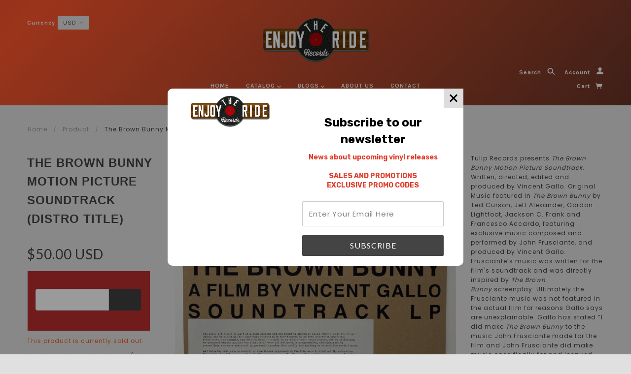

--- FILE ---
content_type: text/html; charset=utf-8
request_url: https://enjoytheriderecords.com/products/the-brown-bunny-motion-picture-soundtrack-distro-title
body_size: 54248
content:
<!doctype html>
<!--[if lt IE 7]> <html class="no-js lt-ie9 lt-ie8 lt-ie7" lang="en"> <![endif]-->
<!--[if IE 7]> <html class="no-js lt-ie9 lt-ie8" lang="en"> <![endif]-->
<!--[if IE 8]> <html class="no-js lt-ie9" lang="en"> <![endif]-->
<!--[if IE 9]> <html class="ie9 no-js"> <![endif]-->
<!--[if (gt IE 9)|!(IE)]><!--> <html class="no-js"> <!--<![endif]-->

<head>

  <!-- Blockshop Theme - Version 4.0.4 by Troop Themes - http://troopthemes.com/ -->
  <!-- Framework version 1.1.0 -->

  <meta charset="UTF-8" />
  <meta http-equiv="X-UA-Compatible" content="IE=edge,chrome=1" />
  <meta name="viewport" content="width=device-width, initial-scale=1.0" />

  
    <link rel="shortcut icon" href="//enjoytheriderecords.com/cdn/shop/files/fav_32x32.png?v=1613511019" type="image/png">
  

  
    <title>The Brown Bunny Motion Picture Soundtrack (Distro Title) | Enjoy The Ride Records</title>
  

  
  <meta name="description" content="Tulip Records presents The Brown Bunny Motion Picture Soundtrack. Written, directed, edited and produced by Vincent Gallo. Original Music featured in The Brown Bunny by Ted Curson, Jeff Alexander, Gordon Lightfoot, Jackson C. Frank and Francesco Accardo, featuring exclusive music composed and performed by John Fruscian" />
  

  <link rel="canonical" href="https://enjoytheriderecords.com/products/the-brown-bunny-motion-picture-soundtrack-distro-title" />

  




  

<meta property="og:site_name" content="Enjoy The Ride Records">
<meta property="og:url" content="https://enjoytheriderecords.com/products/the-brown-bunny-motion-picture-soundtrack-distro-title">
<meta property="og:title" content="The Brown Bunny Motion Picture Soundtrack (Distro Title)">
<meta property="og:type" content="product">
<meta property="og:description" content="Tulip Records presents The Brown Bunny Motion Picture Soundtrack. Written, directed, edited and produced by Vincent Gallo. Original Music featured in The Brown Bunny by Ted Curson, Jeff Alexander, Gordon Lightfoot, Jackson C. Frank and Francesco Accardo, featuring exclusive music composed and performed by John Fruscian"><meta property="og:price:amount" content="50.00">
  <meta property="og:price:currency" content="USD"><meta property="og:image" content="http://enjoytheriderecords.com/cdn/shop/products/BBVinylwithstickerplacedFinal_1024x1024.jpg?v=1634236948"><meta property="og:image" content="http://enjoytheriderecords.com/cdn/shop/products/BB_MOCK_BACK_1_1024x1024.jpg?v=1634068836"><meta property="og:image" content="http://enjoytheriderecords.com/cdn/shop/products/BB_STICKER_1024x1024.jpg?v=1634218919">
<meta property="og:image:secure_url" content="https://enjoytheriderecords.com/cdn/shop/products/BBVinylwithstickerplacedFinal_1024x1024.jpg?v=1634236948"><meta property="og:image:secure_url" content="https://enjoytheriderecords.com/cdn/shop/products/BB_MOCK_BACK_1_1024x1024.jpg?v=1634068836"><meta property="og:image:secure_url" content="https://enjoytheriderecords.com/cdn/shop/products/BB_STICKER_1024x1024.jpg?v=1634218919">

<meta name="twitter:site" content="@EnjoytherideRES">
<meta name="twitter:card" content="summary_large_image">
<meta name="twitter:title" content="The Brown Bunny Motion Picture Soundtrack (Distro Title)">
<meta name="twitter:description" content="Tulip Records presents The Brown Bunny Motion Picture Soundtrack. Written, directed, edited and produced by Vincent Gallo. Original Music featured in The Brown Bunny by Ted Curson, Jeff Alexander, Gordon Lightfoot, Jackson C. Frank and Francesco Accardo, featuring exclusive music composed and performed by John Fruscian">

  

























<script>
  WebFontConfig = {
    
    
    google: { families: ['Karla:400,700', 'Karla:400,700', 'Lato:400,700', 'Poppins:400,700', ] }
    
  };
</script>
<script src="//ajax.googleapis.com/ajax/libs/webfont/1.4.7/webfont.js"></script>


  <script>window.performance && window.performance.mark && window.performance.mark('shopify.content_for_header.start');</script><meta name="google-site-verification" content="l2lg-W-DPnlgUkdLICjHkrw7xV1rd6adv9wCK2f28u8">
<meta name="facebook-domain-verification" content="qfcg7oog43csnh4p7vlutkfkm5coca">
<meta name="facebook-domain-verification" content="ob5pk8gynwnpejh8jzfpck6k1pgmi5">
<meta id="shopify-digital-wallet" name="shopify-digital-wallet" content="/25476370/digital_wallets/dialog">
<meta name="shopify-checkout-api-token" content="14ec458afa831b88d044a191a358b2cf">
<meta id="in-context-paypal-metadata" data-shop-id="25476370" data-venmo-supported="false" data-environment="production" data-locale="en_US" data-paypal-v4="true" data-currency="USD">
<link rel="alternate" hreflang="x-default" href="https://enjoytheriderecords.com/products/the-brown-bunny-motion-picture-soundtrack-distro-title">
<link rel="alternate" hreflang="en" href="https://enjoytheriderecords.com/products/the-brown-bunny-motion-picture-soundtrack-distro-title">
<link rel="alternate" hreflang="en-CA" href="https://enjoytheriderecords.com/en-ca/products/the-brown-bunny-motion-picture-soundtrack-distro-title">
<link rel="alternate" type="application/json+oembed" href="https://enjoytheriderecords.com/products/the-brown-bunny-motion-picture-soundtrack-distro-title.oembed">
<script async="async" src="/checkouts/internal/preloads.js?locale=en-US"></script>
<link rel="preconnect" href="https://shop.app" crossorigin="anonymous">
<script async="async" src="https://shop.app/checkouts/internal/preloads.js?locale=en-US&shop_id=25476370" crossorigin="anonymous"></script>
<script id="apple-pay-shop-capabilities" type="application/json">{"shopId":25476370,"countryCode":"US","currencyCode":"USD","merchantCapabilities":["supports3DS"],"merchantId":"gid:\/\/shopify\/Shop\/25476370","merchantName":"Enjoy The Ride Records","requiredBillingContactFields":["postalAddress","email"],"requiredShippingContactFields":["postalAddress","email"],"shippingType":"shipping","supportedNetworks":["visa","masterCard","amex","discover","elo","jcb"],"total":{"type":"pending","label":"Enjoy The Ride Records","amount":"1.00"},"shopifyPaymentsEnabled":true,"supportsSubscriptions":true}</script>
<script id="shopify-features" type="application/json">{"accessToken":"14ec458afa831b88d044a191a358b2cf","betas":["rich-media-storefront-analytics"],"domain":"enjoytheriderecords.com","predictiveSearch":true,"shopId":25476370,"locale":"en"}</script>
<script>var Shopify = Shopify || {};
Shopify.shop = "enjoy-the-ride-records.myshopify.com";
Shopify.locale = "en";
Shopify.currency = {"active":"USD","rate":"1.0"};
Shopify.country = "US";
Shopify.theme = {"name":"Blockshop","id":7587495979,"schema_name":"Blockshop","schema_version":"4.0.4","theme_store_id":606,"role":"main"};
Shopify.theme.handle = "null";
Shopify.theme.style = {"id":null,"handle":null};
Shopify.cdnHost = "enjoytheriderecords.com/cdn";
Shopify.routes = Shopify.routes || {};
Shopify.routes.root = "/";</script>
<script type="module">!function(o){(o.Shopify=o.Shopify||{}).modules=!0}(window);</script>
<script>!function(o){function n(){var o=[];function n(){o.push(Array.prototype.slice.apply(arguments))}return n.q=o,n}var t=o.Shopify=o.Shopify||{};t.loadFeatures=n(),t.autoloadFeatures=n()}(window);</script>
<script>
  window.ShopifyPay = window.ShopifyPay || {};
  window.ShopifyPay.apiHost = "shop.app\/pay";
  window.ShopifyPay.redirectState = null;
</script>
<script id="shop-js-analytics" type="application/json">{"pageType":"product"}</script>
<script defer="defer" async type="module" src="//enjoytheriderecords.com/cdn/shopifycloud/shop-js/modules/v2/client.init-shop-cart-sync_C5BV16lS.en.esm.js"></script>
<script defer="defer" async type="module" src="//enjoytheriderecords.com/cdn/shopifycloud/shop-js/modules/v2/chunk.common_CygWptCX.esm.js"></script>
<script type="module">
  await import("//enjoytheriderecords.com/cdn/shopifycloud/shop-js/modules/v2/client.init-shop-cart-sync_C5BV16lS.en.esm.js");
await import("//enjoytheriderecords.com/cdn/shopifycloud/shop-js/modules/v2/chunk.common_CygWptCX.esm.js");

  window.Shopify.SignInWithShop?.initShopCartSync?.({"fedCMEnabled":true,"windoidEnabled":true});

</script>
<script>
  window.Shopify = window.Shopify || {};
  if (!window.Shopify.featureAssets) window.Shopify.featureAssets = {};
  window.Shopify.featureAssets['shop-js'] = {"shop-cart-sync":["modules/v2/client.shop-cart-sync_ZFArdW7E.en.esm.js","modules/v2/chunk.common_CygWptCX.esm.js"],"init-fed-cm":["modules/v2/client.init-fed-cm_CmiC4vf6.en.esm.js","modules/v2/chunk.common_CygWptCX.esm.js"],"shop-button":["modules/v2/client.shop-button_tlx5R9nI.en.esm.js","modules/v2/chunk.common_CygWptCX.esm.js"],"shop-cash-offers":["modules/v2/client.shop-cash-offers_DOA2yAJr.en.esm.js","modules/v2/chunk.common_CygWptCX.esm.js","modules/v2/chunk.modal_D71HUcav.esm.js"],"init-windoid":["modules/v2/client.init-windoid_sURxWdc1.en.esm.js","modules/v2/chunk.common_CygWptCX.esm.js"],"shop-toast-manager":["modules/v2/client.shop-toast-manager_ClPi3nE9.en.esm.js","modules/v2/chunk.common_CygWptCX.esm.js"],"init-shop-email-lookup-coordinator":["modules/v2/client.init-shop-email-lookup-coordinator_B8hsDcYM.en.esm.js","modules/v2/chunk.common_CygWptCX.esm.js"],"init-shop-cart-sync":["modules/v2/client.init-shop-cart-sync_C5BV16lS.en.esm.js","modules/v2/chunk.common_CygWptCX.esm.js"],"avatar":["modules/v2/client.avatar_BTnouDA3.en.esm.js"],"pay-button":["modules/v2/client.pay-button_FdsNuTd3.en.esm.js","modules/v2/chunk.common_CygWptCX.esm.js"],"init-customer-accounts":["modules/v2/client.init-customer-accounts_DxDtT_ad.en.esm.js","modules/v2/client.shop-login-button_C5VAVYt1.en.esm.js","modules/v2/chunk.common_CygWptCX.esm.js","modules/v2/chunk.modal_D71HUcav.esm.js"],"init-shop-for-new-customer-accounts":["modules/v2/client.init-shop-for-new-customer-accounts_ChsxoAhi.en.esm.js","modules/v2/client.shop-login-button_C5VAVYt1.en.esm.js","modules/v2/chunk.common_CygWptCX.esm.js","modules/v2/chunk.modal_D71HUcav.esm.js"],"shop-login-button":["modules/v2/client.shop-login-button_C5VAVYt1.en.esm.js","modules/v2/chunk.common_CygWptCX.esm.js","modules/v2/chunk.modal_D71HUcav.esm.js"],"init-customer-accounts-sign-up":["modules/v2/client.init-customer-accounts-sign-up_CPSyQ0Tj.en.esm.js","modules/v2/client.shop-login-button_C5VAVYt1.en.esm.js","modules/v2/chunk.common_CygWptCX.esm.js","modules/v2/chunk.modal_D71HUcav.esm.js"],"shop-follow-button":["modules/v2/client.shop-follow-button_Cva4Ekp9.en.esm.js","modules/v2/chunk.common_CygWptCX.esm.js","modules/v2/chunk.modal_D71HUcav.esm.js"],"checkout-modal":["modules/v2/client.checkout-modal_BPM8l0SH.en.esm.js","modules/v2/chunk.common_CygWptCX.esm.js","modules/v2/chunk.modal_D71HUcav.esm.js"],"lead-capture":["modules/v2/client.lead-capture_Bi8yE_yS.en.esm.js","modules/v2/chunk.common_CygWptCX.esm.js","modules/v2/chunk.modal_D71HUcav.esm.js"],"shop-login":["modules/v2/client.shop-login_D6lNrXab.en.esm.js","modules/v2/chunk.common_CygWptCX.esm.js","modules/v2/chunk.modal_D71HUcav.esm.js"],"payment-terms":["modules/v2/client.payment-terms_CZxnsJam.en.esm.js","modules/v2/chunk.common_CygWptCX.esm.js","modules/v2/chunk.modal_D71HUcav.esm.js"]};
</script>
<script>(function() {
  var isLoaded = false;
  function asyncLoad() {
    if (isLoaded) return;
    isLoaded = true;
    var urls = ["https:\/\/chimpstatic.com\/mcjs-connected\/js\/users\/dab0200e789a12cd290df0c7f\/c1c2244f0e7def656b514ad6d.js?shop=enjoy-the-ride-records.myshopify.com","https:\/\/chimpstatic.com\/mcjs-connected\/js\/users\/dab0200e789a12cd290df0c7f\/5413ff67b6302d6ff9d4808e1.js?shop=enjoy-the-ride-records.myshopify.com","https:\/\/sf.bayengage.com\/sf.js?t=d86af4c8c941\u0026v=1666195748\u0026shop=enjoy-the-ride-records.myshopify.com","https:\/\/d3p29gcwgas9m8.cloudfront.net\/assets\/js\/index.js?shop=enjoy-the-ride-records.myshopify.com"];
    for (var i = 0; i < urls.length; i++) {
      var s = document.createElement('script');
      s.type = 'text/javascript';
      s.async = true;
      s.src = urls[i];
      var x = document.getElementsByTagName('script')[0];
      x.parentNode.insertBefore(s, x);
    }
  };
  if(window.attachEvent) {
    window.attachEvent('onload', asyncLoad);
  } else {
    window.addEventListener('load', asyncLoad, false);
  }
})();</script>
<script id="__st">var __st={"a":25476370,"offset":-18000,"reqid":"feaf2c71-9e86-48aa-8003-42dea9678a54-1768815988","pageurl":"enjoytheriderecords.com\/products\/the-brown-bunny-motion-picture-soundtrack-distro-title","u":"84cabe1ad351","p":"product","rtyp":"product","rid":6949589909696};</script>
<script>window.ShopifyPaypalV4VisibilityTracking = true;</script>
<script id="captcha-bootstrap">!function(){'use strict';const t='contact',e='account',n='new_comment',o=[[t,t],['blogs',n],['comments',n],[t,'customer']],c=[[e,'customer_login'],[e,'guest_login'],[e,'recover_customer_password'],[e,'create_customer']],r=t=>t.map((([t,e])=>`form[action*='/${t}']:not([data-nocaptcha='true']) input[name='form_type'][value='${e}']`)).join(','),a=t=>()=>t?[...document.querySelectorAll(t)].map((t=>t.form)):[];function s(){const t=[...o],e=r(t);return a(e)}const i='password',u='form_key',d=['recaptcha-v3-token','g-recaptcha-response','h-captcha-response',i],f=()=>{try{return window.sessionStorage}catch{return}},m='__shopify_v',_=t=>t.elements[u];function p(t,e,n=!1){try{const o=window.sessionStorage,c=JSON.parse(o.getItem(e)),{data:r}=function(t){const{data:e,action:n}=t;return t[m]||n?{data:e,action:n}:{data:t,action:n}}(c);for(const[e,n]of Object.entries(r))t.elements[e]&&(t.elements[e].value=n);n&&o.removeItem(e)}catch(o){console.error('form repopulation failed',{error:o})}}const l='form_type',E='cptcha';function T(t){t.dataset[E]=!0}const w=window,h=w.document,L='Shopify',v='ce_forms',y='captcha';let A=!1;((t,e)=>{const n=(g='f06e6c50-85a8-45c8-87d0-21a2b65856fe',I='https://cdn.shopify.com/shopifycloud/storefront-forms-hcaptcha/ce_storefront_forms_captcha_hcaptcha.v1.5.2.iife.js',D={infoText:'Protected by hCaptcha',privacyText:'Privacy',termsText:'Terms'},(t,e,n)=>{const o=w[L][v],c=o.bindForm;if(c)return c(t,g,e,D).then(n);var r;o.q.push([[t,g,e,D],n]),r=I,A||(h.body.append(Object.assign(h.createElement('script'),{id:'captcha-provider',async:!0,src:r})),A=!0)});var g,I,D;w[L]=w[L]||{},w[L][v]=w[L][v]||{},w[L][v].q=[],w[L][y]=w[L][y]||{},w[L][y].protect=function(t,e){n(t,void 0,e),T(t)},Object.freeze(w[L][y]),function(t,e,n,w,h,L){const[v,y,A,g]=function(t,e,n){const i=e?o:[],u=t?c:[],d=[...i,...u],f=r(d),m=r(i),_=r(d.filter((([t,e])=>n.includes(e))));return[a(f),a(m),a(_),s()]}(w,h,L),I=t=>{const e=t.target;return e instanceof HTMLFormElement?e:e&&e.form},D=t=>v().includes(t);t.addEventListener('submit',(t=>{const e=I(t);if(!e)return;const n=D(e)&&!e.dataset.hcaptchaBound&&!e.dataset.recaptchaBound,o=_(e),c=g().includes(e)&&(!o||!o.value);(n||c)&&t.preventDefault(),c&&!n&&(function(t){try{if(!f())return;!function(t){const e=f();if(!e)return;const n=_(t);if(!n)return;const o=n.value;o&&e.removeItem(o)}(t);const e=Array.from(Array(32),(()=>Math.random().toString(36)[2])).join('');!function(t,e){_(t)||t.append(Object.assign(document.createElement('input'),{type:'hidden',name:u})),t.elements[u].value=e}(t,e),function(t,e){const n=f();if(!n)return;const o=[...t.querySelectorAll(`input[type='${i}']`)].map((({name:t})=>t)),c=[...d,...o],r={};for(const[a,s]of new FormData(t).entries())c.includes(a)||(r[a]=s);n.setItem(e,JSON.stringify({[m]:1,action:t.action,data:r}))}(t,e)}catch(e){console.error('failed to persist form',e)}}(e),e.submit())}));const S=(t,e)=>{t&&!t.dataset[E]&&(n(t,e.some((e=>e===t))),T(t))};for(const o of['focusin','change'])t.addEventListener(o,(t=>{const e=I(t);D(e)&&S(e,y())}));const B=e.get('form_key'),M=e.get(l),P=B&&M;t.addEventListener('DOMContentLoaded',(()=>{const t=y();if(P)for(const e of t)e.elements[l].value===M&&p(e,B);[...new Set([...A(),...v().filter((t=>'true'===t.dataset.shopifyCaptcha))])].forEach((e=>S(e,t)))}))}(h,new URLSearchParams(w.location.search),n,t,e,['guest_login'])})(!0,!0)}();</script>
<script integrity="sha256-4kQ18oKyAcykRKYeNunJcIwy7WH5gtpwJnB7kiuLZ1E=" data-source-attribution="shopify.loadfeatures" defer="defer" src="//enjoytheriderecords.com/cdn/shopifycloud/storefront/assets/storefront/load_feature-a0a9edcb.js" crossorigin="anonymous"></script>
<script crossorigin="anonymous" defer="defer" src="//enjoytheriderecords.com/cdn/shopifycloud/storefront/assets/shopify_pay/storefront-65b4c6d7.js?v=20250812"></script>
<script data-source-attribution="shopify.dynamic_checkout.dynamic.init">var Shopify=Shopify||{};Shopify.PaymentButton=Shopify.PaymentButton||{isStorefrontPortableWallets:!0,init:function(){window.Shopify.PaymentButton.init=function(){};var t=document.createElement("script");t.src="https://enjoytheriderecords.com/cdn/shopifycloud/portable-wallets/latest/portable-wallets.en.js",t.type="module",document.head.appendChild(t)}};
</script>
<script data-source-attribution="shopify.dynamic_checkout.buyer_consent">
  function portableWalletsHideBuyerConsent(e){var t=document.getElementById("shopify-buyer-consent"),n=document.getElementById("shopify-subscription-policy-button");t&&n&&(t.classList.add("hidden"),t.setAttribute("aria-hidden","true"),n.removeEventListener("click",e))}function portableWalletsShowBuyerConsent(e){var t=document.getElementById("shopify-buyer-consent"),n=document.getElementById("shopify-subscription-policy-button");t&&n&&(t.classList.remove("hidden"),t.removeAttribute("aria-hidden"),n.addEventListener("click",e))}window.Shopify?.PaymentButton&&(window.Shopify.PaymentButton.hideBuyerConsent=portableWalletsHideBuyerConsent,window.Shopify.PaymentButton.showBuyerConsent=portableWalletsShowBuyerConsent);
</script>
<script data-source-attribution="shopify.dynamic_checkout.cart.bootstrap">document.addEventListener("DOMContentLoaded",(function(){function t(){return document.querySelector("shopify-accelerated-checkout-cart, shopify-accelerated-checkout")}if(t())Shopify.PaymentButton.init();else{new MutationObserver((function(e,n){t()&&(Shopify.PaymentButton.init(),n.disconnect())})).observe(document.body,{childList:!0,subtree:!0})}}));
</script>
<script id='scb4127' type='text/javascript' async='' src='https://enjoytheriderecords.com/cdn/shopifycloud/privacy-banner/storefront-banner.js'></script><link id="shopify-accelerated-checkout-styles" rel="stylesheet" media="screen" href="https://enjoytheriderecords.com/cdn/shopifycloud/portable-wallets/latest/accelerated-checkout-backwards-compat.css" crossorigin="anonymous">
<style id="shopify-accelerated-checkout-cart">
        #shopify-buyer-consent {
  margin-top: 1em;
  display: inline-block;
  width: 100%;
}

#shopify-buyer-consent.hidden {
  display: none;
}

#shopify-subscription-policy-button {
  background: none;
  border: none;
  padding: 0;
  text-decoration: underline;
  font-size: inherit;
  cursor: pointer;
}

#shopify-subscription-policy-button::before {
  box-shadow: none;
}

      </style>

<script>window.performance && window.performance.mark && window.performance.mark('shopify.content_for_header.end');</script>

  <link href="//enjoytheriderecords.com/cdn/shop/t/2/assets/theme.scss.css?v=18187043618702902001757868420" rel="stylesheet" type="text/css" media="all" />
  




  <style>

    

    

    

    

    


  </style>

  <style>

/* Add Your Custom Styles Here */



</style>

  <!--[if IE]>
    <style>
      .main-header .currency-selector select {
        width: 80px;
        padding-right: 10px;
      }
    </style>
  <![endif]-->

  <!-- >= IE 11 -->
  <style>
    @media screen and (-ms-high-contrast: active), (-ms-high-contrast: none) {
      .main-header .currency-selector select {
        width: 80px;
        padding-right: 10px;
      }
    }
  </style>

  <script src="//ajax.googleapis.com/ajax/libs/jquery/1.9.1/jquery.min.js" type="text/javascript"></script>
  <script src="//ajax.googleapis.com/ajax/libs/jqueryui/1.10.3/jquery-ui.min.js" type="text/javascript"></script>
  <script src="//enjoytheriderecords.com/cdn/shopifycloud/storefront/assets/themes_support/api.jquery-7ab1a3a4.js" type="text/javascript"></script>
  <script src="//enjoytheriderecords.com/cdn/shopifycloud/storefront/assets/themes_support/option_selection-b017cd28.js" type="text/javascript"></script>

  

  <script>
    var twitterID = '',
    general_external_links_enabled = true,
    general_scroll_to_active_item = true,
    shop_url = 'https://enjoytheriderecords.com',
    shop_money_format = '${{amount}}',
    currency_switcher_enabled = true,
    popup_config = {
      enabled               : false,
      test_mode             : false,
      newsletter_enabled    : true,
      social_icons_enabled  : true,
      show_image_enabled    : '15',
      image_link            : "",
      seconds_until         : 3,

      
      
      show_image_url        : '<img src="//enjoytheriderecords.com/cdn/shop/files/popup_1200x.jpg?v=1613514168" />',
      

      page_content          : 'mailing-list',
      days_until            : '1',
      storage_key           : 'troop_popup_storage'
    };

    popup_config.show_image_enabled = popup_config.show_image_enabled > 0 ?
                                      true :
                                      false;

    // newer naming convention
    var theme = {};
    theme.settings = {};
    theme.translation = {}; // refactor to pluralised
    theme.translations = {};
    theme.classes = {};
    theme.utils = {};
    theme.templates = {};
    theme.partials = {};
    theme.shop_currency = 'USD';

    theme.translation.newsletter_success_message = 'Thank you for signing up!';
    theme.translation.newsletter_email_blank = 'Email field is blank';
    theme.preload_image = '//enjoytheriderecords.com/cdn/shop/t/2/assets/popup.jpg?v=1313';

  </script>

  
    <script src="/services/javascripts/currencies.js" type="text/javascript"></script>
<script src="//enjoytheriderecords.com/cdn/shop/t/2/assets/jquery.currencies.min.js?v=175057760772006623221510617700" type="text/javascript"></script>

<script>

  
  Currency.format = 'money_with_currency_format';
  

  var shopCurrency = 'USD';

  /* Sometimes merchants change their shop currency, let's tell our JavaScript file */
  Currency.moneyFormats[shopCurrency].money_with_currency_format = "${{amount}} USD";
  Currency.moneyFormats[shopCurrency].money_format = "${{amount}}";

  /* Default currency */
  var defaultCurrency = 'USD' || shopCurrency;

  /* Cookie currency */
  var cookieCurrency = Currency.cookie.read();

jQuery(function($) {
  /* Fix for customer account pages */
  jQuery('span.money span.money').each(function() {
    jQuery(this).parents('span.money').removeClass('money');
  });

  /* Saving the current price */
  jQuery('span.money').each(function() {
    jQuery(this).attr('data-currency-USD', jQuery(this).html());
  });


  // If there's no cookie.
  if (cookieCurrency == null) {
    if (shopCurrency == defaultCurrency) {
      Currency.currentCurrency = defaultCurrency;
    }
    Currency.convertAll(shopCurrency, shopCurrency);
  }
  // If the cookie value does not correspond to any value in the currency dropdown.
  else if (jQuery('[name=currencies]').size() && jQuery('[name=currencies] option[value=' + cookieCurrency + ']').size() === 0) {
    Currency.currentCurrency = shopCurrency;
    Currency.cookie.write(shopCurrency);
  }
  else if (cookieCurrency === shopCurrency) {
    Currency.currentCurrency = shopCurrency;
    Currency.convertAll(shopCurrency, cookieCurrency);
  } else {
    Currency.convertAll(shopCurrency, cookieCurrency);
  }

  jQuery('[name=currencies]').val(Currency.currentCurrency).change(function() {
    var newCurrency = jQuery(this).val();
    Currency.convertAll(Currency.currentCurrency, newCurrency);
    jQuery('.selected-currency').text(Currency.currentCurrency);
  });

  jQuery('.selected-currency').text(Currency.currentCurrency);


  Foundation.libs.forms.refresh_custom_select($('.main-header .row.top .currency-selector select'), true);
  Foundation.libs.forms.refresh_custom_select($('.main-header .mobile-menu .currency-selector select'), true);


});

</script>
  

  <script src="//enjoytheriderecords.com/cdn/shop/t/2/assets/theme.js?v=58962395015572545521510617701" type="text/javascript"></script>

<link href="https://monorail-edge.shopifysvc.com" rel="dns-prefetch">
<script>(function(){if ("sendBeacon" in navigator && "performance" in window) {try {var session_token_from_headers = performance.getEntriesByType('navigation')[0].serverTiming.find(x => x.name == '_s').description;} catch {var session_token_from_headers = undefined;}var session_cookie_matches = document.cookie.match(/_shopify_s=([^;]*)/);var session_token_from_cookie = session_cookie_matches && session_cookie_matches.length === 2 ? session_cookie_matches[1] : "";var session_token = session_token_from_headers || session_token_from_cookie || "";function handle_abandonment_event(e) {var entries = performance.getEntries().filter(function(entry) {return /monorail-edge.shopifysvc.com/.test(entry.name);});if (!window.abandonment_tracked && entries.length === 0) {window.abandonment_tracked = true;var currentMs = Date.now();var navigation_start = performance.timing.navigationStart;var payload = {shop_id: 25476370,url: window.location.href,navigation_start,duration: currentMs - navigation_start,session_token,page_type: "product"};window.navigator.sendBeacon("https://monorail-edge.shopifysvc.com/v1/produce", JSON.stringify({schema_id: "online_store_buyer_site_abandonment/1.1",payload: payload,metadata: {event_created_at_ms: currentMs,event_sent_at_ms: currentMs}}));}}window.addEventListener('pagehide', handle_abandonment_event);}}());</script>
<script id="web-pixels-manager-setup">(function e(e,d,r,n,o){if(void 0===o&&(o={}),!Boolean(null===(a=null===(i=window.Shopify)||void 0===i?void 0:i.analytics)||void 0===a?void 0:a.replayQueue)){var i,a;window.Shopify=window.Shopify||{};var t=window.Shopify;t.analytics=t.analytics||{};var s=t.analytics;s.replayQueue=[],s.publish=function(e,d,r){return s.replayQueue.push([e,d,r]),!0};try{self.performance.mark("wpm:start")}catch(e){}var l=function(){var e={modern:/Edge?\/(1{2}[4-9]|1[2-9]\d|[2-9]\d{2}|\d{4,})\.\d+(\.\d+|)|Firefox\/(1{2}[4-9]|1[2-9]\d|[2-9]\d{2}|\d{4,})\.\d+(\.\d+|)|Chrom(ium|e)\/(9{2}|\d{3,})\.\d+(\.\d+|)|(Maci|X1{2}).+ Version\/(15\.\d+|(1[6-9]|[2-9]\d|\d{3,})\.\d+)([,.]\d+|)( \(\w+\)|)( Mobile\/\w+|) Safari\/|Chrome.+OPR\/(9{2}|\d{3,})\.\d+\.\d+|(CPU[ +]OS|iPhone[ +]OS|CPU[ +]iPhone|CPU IPhone OS|CPU iPad OS)[ +]+(15[._]\d+|(1[6-9]|[2-9]\d|\d{3,})[._]\d+)([._]\d+|)|Android:?[ /-](13[3-9]|1[4-9]\d|[2-9]\d{2}|\d{4,})(\.\d+|)(\.\d+|)|Android.+Firefox\/(13[5-9]|1[4-9]\d|[2-9]\d{2}|\d{4,})\.\d+(\.\d+|)|Android.+Chrom(ium|e)\/(13[3-9]|1[4-9]\d|[2-9]\d{2}|\d{4,})\.\d+(\.\d+|)|SamsungBrowser\/([2-9]\d|\d{3,})\.\d+/,legacy:/Edge?\/(1[6-9]|[2-9]\d|\d{3,})\.\d+(\.\d+|)|Firefox\/(5[4-9]|[6-9]\d|\d{3,})\.\d+(\.\d+|)|Chrom(ium|e)\/(5[1-9]|[6-9]\d|\d{3,})\.\d+(\.\d+|)([\d.]+$|.*Safari\/(?![\d.]+ Edge\/[\d.]+$))|(Maci|X1{2}).+ Version\/(10\.\d+|(1[1-9]|[2-9]\d|\d{3,})\.\d+)([,.]\d+|)( \(\w+\)|)( Mobile\/\w+|) Safari\/|Chrome.+OPR\/(3[89]|[4-9]\d|\d{3,})\.\d+\.\d+|(CPU[ +]OS|iPhone[ +]OS|CPU[ +]iPhone|CPU IPhone OS|CPU iPad OS)[ +]+(10[._]\d+|(1[1-9]|[2-9]\d|\d{3,})[._]\d+)([._]\d+|)|Android:?[ /-](13[3-9]|1[4-9]\d|[2-9]\d{2}|\d{4,})(\.\d+|)(\.\d+|)|Mobile Safari.+OPR\/([89]\d|\d{3,})\.\d+\.\d+|Android.+Firefox\/(13[5-9]|1[4-9]\d|[2-9]\d{2}|\d{4,})\.\d+(\.\d+|)|Android.+Chrom(ium|e)\/(13[3-9]|1[4-9]\d|[2-9]\d{2}|\d{4,})\.\d+(\.\d+|)|Android.+(UC? ?Browser|UCWEB|U3)[ /]?(15\.([5-9]|\d{2,})|(1[6-9]|[2-9]\d|\d{3,})\.\d+)\.\d+|SamsungBrowser\/(5\.\d+|([6-9]|\d{2,})\.\d+)|Android.+MQ{2}Browser\/(14(\.(9|\d{2,})|)|(1[5-9]|[2-9]\d|\d{3,})(\.\d+|))(\.\d+|)|K[Aa][Ii]OS\/(3\.\d+|([4-9]|\d{2,})\.\d+)(\.\d+|)/},d=e.modern,r=e.legacy,n=navigator.userAgent;return n.match(d)?"modern":n.match(r)?"legacy":"unknown"}(),u="modern"===l?"modern":"legacy",c=(null!=n?n:{modern:"",legacy:""})[u],f=function(e){return[e.baseUrl,"/wpm","/b",e.hashVersion,"modern"===e.buildTarget?"m":"l",".js"].join("")}({baseUrl:d,hashVersion:r,buildTarget:u}),m=function(e){var d=e.version,r=e.bundleTarget,n=e.surface,o=e.pageUrl,i=e.monorailEndpoint;return{emit:function(e){var a=e.status,t=e.errorMsg,s=(new Date).getTime(),l=JSON.stringify({metadata:{event_sent_at_ms:s},events:[{schema_id:"web_pixels_manager_load/3.1",payload:{version:d,bundle_target:r,page_url:o,status:a,surface:n,error_msg:t},metadata:{event_created_at_ms:s}}]});if(!i)return console&&console.warn&&console.warn("[Web Pixels Manager] No Monorail endpoint provided, skipping logging."),!1;try{return self.navigator.sendBeacon.bind(self.navigator)(i,l)}catch(e){}var u=new XMLHttpRequest;try{return u.open("POST",i,!0),u.setRequestHeader("Content-Type","text/plain"),u.send(l),!0}catch(e){return console&&console.warn&&console.warn("[Web Pixels Manager] Got an unhandled error while logging to Monorail."),!1}}}}({version:r,bundleTarget:l,surface:e.surface,pageUrl:self.location.href,monorailEndpoint:e.monorailEndpoint});try{o.browserTarget=l,function(e){var d=e.src,r=e.async,n=void 0===r||r,o=e.onload,i=e.onerror,a=e.sri,t=e.scriptDataAttributes,s=void 0===t?{}:t,l=document.createElement("script"),u=document.querySelector("head"),c=document.querySelector("body");if(l.async=n,l.src=d,a&&(l.integrity=a,l.crossOrigin="anonymous"),s)for(var f in s)if(Object.prototype.hasOwnProperty.call(s,f))try{l.dataset[f]=s[f]}catch(e){}if(o&&l.addEventListener("load",o),i&&l.addEventListener("error",i),u)u.appendChild(l);else{if(!c)throw new Error("Did not find a head or body element to append the script");c.appendChild(l)}}({src:f,async:!0,onload:function(){if(!function(){var e,d;return Boolean(null===(d=null===(e=window.Shopify)||void 0===e?void 0:e.analytics)||void 0===d?void 0:d.initialized)}()){var d=window.webPixelsManager.init(e)||void 0;if(d){var r=window.Shopify.analytics;r.replayQueue.forEach((function(e){var r=e[0],n=e[1],o=e[2];d.publishCustomEvent(r,n,o)})),r.replayQueue=[],r.publish=d.publishCustomEvent,r.visitor=d.visitor,r.initialized=!0}}},onerror:function(){return m.emit({status:"failed",errorMsg:"".concat(f," has failed to load")})},sri:function(e){var d=/^sha384-[A-Za-z0-9+/=]+$/;return"string"==typeof e&&d.test(e)}(c)?c:"",scriptDataAttributes:o}),m.emit({status:"loading"})}catch(e){m.emit({status:"failed",errorMsg:(null==e?void 0:e.message)||"Unknown error"})}}})({shopId: 25476370,storefrontBaseUrl: "https://enjoytheriderecords.com",extensionsBaseUrl: "https://extensions.shopifycdn.com/cdn/shopifycloud/web-pixels-manager",monorailEndpoint: "https://monorail-edge.shopifysvc.com/unstable/produce_batch",surface: "storefront-renderer",enabledBetaFlags: ["2dca8a86"],webPixelsConfigList: [{"id":"468648174","configuration":"{\"config\":\"{\\\"pixel_id\\\":\\\"AW-660587172\\\",\\\"target_country\\\":\\\"US\\\",\\\"gtag_events\\\":[{\\\"type\\\":\\\"search\\\",\\\"action_label\\\":\\\"AW-660587172\\\/vJrdCJjUtMkBEKSF_7oC\\\"},{\\\"type\\\":\\\"begin_checkout\\\",\\\"action_label\\\":\\\"AW-660587172\\\/EqR6CJXUtMkBEKSF_7oC\\\"},{\\\"type\\\":\\\"view_item\\\",\\\"action_label\\\":[\\\"AW-660587172\\\/dmkOCNvStMkBEKSF_7oC\\\",\\\"MC-83CHZ7T2C3\\\"]},{\\\"type\\\":\\\"purchase\\\",\\\"action_label\\\":[\\\"AW-660587172\\\/ok0aCNjStMkBEKSF_7oC\\\",\\\"MC-83CHZ7T2C3\\\"]},{\\\"type\\\":\\\"page_view\\\",\\\"action_label\\\":[\\\"AW-660587172\\\/P0-BCNXStMkBEKSF_7oC\\\",\\\"MC-83CHZ7T2C3\\\"]},{\\\"type\\\":\\\"add_payment_info\\\",\\\"action_label\\\":\\\"AW-660587172\\\/7ZxvCJvUtMkBEKSF_7oC\\\"},{\\\"type\\\":\\\"add_to_cart\\\",\\\"action_label\\\":\\\"AW-660587172\\\/5cIqCN7StMkBEKSF_7oC\\\"}],\\\"enable_monitoring_mode\\\":false}\"}","eventPayloadVersion":"v1","runtimeContext":"OPEN","scriptVersion":"b2a88bafab3e21179ed38636efcd8a93","type":"APP","apiClientId":1780363,"privacyPurposes":[],"dataSharingAdjustments":{"protectedCustomerApprovalScopes":["read_customer_address","read_customer_email","read_customer_name","read_customer_personal_data","read_customer_phone"]}},{"id":"218267886","configuration":"{\"pixel_id\":\"2393488504118932\",\"pixel_type\":\"facebook_pixel\",\"metaapp_system_user_token\":\"-\"}","eventPayloadVersion":"v1","runtimeContext":"OPEN","scriptVersion":"ca16bc87fe92b6042fbaa3acc2fbdaa6","type":"APP","apiClientId":2329312,"privacyPurposes":["ANALYTICS","MARKETING","SALE_OF_DATA"],"dataSharingAdjustments":{"protectedCustomerApprovalScopes":["read_customer_address","read_customer_email","read_customer_name","read_customer_personal_data","read_customer_phone"]}},{"id":"64684270","eventPayloadVersion":"v1","runtimeContext":"LAX","scriptVersion":"1","type":"CUSTOM","privacyPurposes":["ANALYTICS"],"name":"Google Analytics tag (migrated)"},{"id":"shopify-app-pixel","configuration":"{}","eventPayloadVersion":"v1","runtimeContext":"STRICT","scriptVersion":"0450","apiClientId":"shopify-pixel","type":"APP","privacyPurposes":["ANALYTICS","MARKETING"]},{"id":"shopify-custom-pixel","eventPayloadVersion":"v1","runtimeContext":"LAX","scriptVersion":"0450","apiClientId":"shopify-pixel","type":"CUSTOM","privacyPurposes":["ANALYTICS","MARKETING"]}],isMerchantRequest: false,initData: {"shop":{"name":"Enjoy The Ride Records","paymentSettings":{"currencyCode":"USD"},"myshopifyDomain":"enjoy-the-ride-records.myshopify.com","countryCode":"US","storefrontUrl":"https:\/\/enjoytheriderecords.com"},"customer":null,"cart":null,"checkout":null,"productVariants":[{"price":{"amount":50.0,"currencyCode":"USD"},"product":{"title":"The Brown Bunny Motion Picture Soundtrack (Distro Title)","vendor":"Enjoy The Ride Records","id":"6949589909696","untranslatedTitle":"The Brown Bunny Motion Picture Soundtrack (Distro Title)","url":"\/products\/the-brown-bunny-motion-picture-soundtrack-distro-title","type":"Vinyl Record"},"id":"40989587243200","image":{"src":"\/\/enjoytheriderecords.com\/cdn\/shop\/products\/BBVinylwithstickerplacedFinal.jpg?v=1634236948"},"sku":"TLIP1002TheBrownBunny","title":"The Brown Bunny Soundtrack (Gold Stamped Numbered \/1000)","untranslatedTitle":"The Brown Bunny Soundtrack (Gold Stamped Numbered \/1000)"}],"purchasingCompany":null},},"https://enjoytheriderecords.com/cdn","fcfee988w5aeb613cpc8e4bc33m6693e112",{"modern":"","legacy":""},{"shopId":"25476370","storefrontBaseUrl":"https:\/\/enjoytheriderecords.com","extensionBaseUrl":"https:\/\/extensions.shopifycdn.com\/cdn\/shopifycloud\/web-pixels-manager","surface":"storefront-renderer","enabledBetaFlags":"[\"2dca8a86\"]","isMerchantRequest":"false","hashVersion":"fcfee988w5aeb613cpc8e4bc33m6693e112","publish":"custom","events":"[[\"page_viewed\",{}],[\"product_viewed\",{\"productVariant\":{\"price\":{\"amount\":50.0,\"currencyCode\":\"USD\"},\"product\":{\"title\":\"The Brown Bunny Motion Picture Soundtrack (Distro Title)\",\"vendor\":\"Enjoy The Ride Records\",\"id\":\"6949589909696\",\"untranslatedTitle\":\"The Brown Bunny Motion Picture Soundtrack (Distro Title)\",\"url\":\"\/products\/the-brown-bunny-motion-picture-soundtrack-distro-title\",\"type\":\"Vinyl Record\"},\"id\":\"40989587243200\",\"image\":{\"src\":\"\/\/enjoytheriderecords.com\/cdn\/shop\/products\/BBVinylwithstickerplacedFinal.jpg?v=1634236948\"},\"sku\":\"TLIP1002TheBrownBunny\",\"title\":\"The Brown Bunny Soundtrack (Gold Stamped Numbered \/1000)\",\"untranslatedTitle\":\"The Brown Bunny Soundtrack (Gold Stamped Numbered \/1000)\"}}]]"});</script><script>
  window.ShopifyAnalytics = window.ShopifyAnalytics || {};
  window.ShopifyAnalytics.meta = window.ShopifyAnalytics.meta || {};
  window.ShopifyAnalytics.meta.currency = 'USD';
  var meta = {"product":{"id":6949589909696,"gid":"gid:\/\/shopify\/Product\/6949589909696","vendor":"Enjoy The Ride Records","type":"Vinyl Record","handle":"the-brown-bunny-motion-picture-soundtrack-distro-title","variants":[{"id":40989587243200,"price":5000,"name":"The Brown Bunny Motion Picture Soundtrack (Distro Title) - The Brown Bunny Soundtrack (Gold Stamped Numbered \/1000)","public_title":"The Brown Bunny Soundtrack (Gold Stamped Numbered \/1000)","sku":"TLIP1002TheBrownBunny"}],"remote":false},"page":{"pageType":"product","resourceType":"product","resourceId":6949589909696,"requestId":"feaf2c71-9e86-48aa-8003-42dea9678a54-1768815988"}};
  for (var attr in meta) {
    window.ShopifyAnalytics.meta[attr] = meta[attr];
  }
</script>
<script class="analytics">
  (function () {
    var customDocumentWrite = function(content) {
      var jquery = null;

      if (window.jQuery) {
        jquery = window.jQuery;
      } else if (window.Checkout && window.Checkout.$) {
        jquery = window.Checkout.$;
      }

      if (jquery) {
        jquery('body').append(content);
      }
    };

    var hasLoggedConversion = function(token) {
      if (token) {
        return document.cookie.indexOf('loggedConversion=' + token) !== -1;
      }
      return false;
    }

    var setCookieIfConversion = function(token) {
      if (token) {
        var twoMonthsFromNow = new Date(Date.now());
        twoMonthsFromNow.setMonth(twoMonthsFromNow.getMonth() + 2);

        document.cookie = 'loggedConversion=' + token + '; expires=' + twoMonthsFromNow;
      }
    }

    var trekkie = window.ShopifyAnalytics.lib = window.trekkie = window.trekkie || [];
    if (trekkie.integrations) {
      return;
    }
    trekkie.methods = [
      'identify',
      'page',
      'ready',
      'track',
      'trackForm',
      'trackLink'
    ];
    trekkie.factory = function(method) {
      return function() {
        var args = Array.prototype.slice.call(arguments);
        args.unshift(method);
        trekkie.push(args);
        return trekkie;
      };
    };
    for (var i = 0; i < trekkie.methods.length; i++) {
      var key = trekkie.methods[i];
      trekkie[key] = trekkie.factory(key);
    }
    trekkie.load = function(config) {
      trekkie.config = config || {};
      trekkie.config.initialDocumentCookie = document.cookie;
      var first = document.getElementsByTagName('script')[0];
      var script = document.createElement('script');
      script.type = 'text/javascript';
      script.onerror = function(e) {
        var scriptFallback = document.createElement('script');
        scriptFallback.type = 'text/javascript';
        scriptFallback.onerror = function(error) {
                var Monorail = {
      produce: function produce(monorailDomain, schemaId, payload) {
        var currentMs = new Date().getTime();
        var event = {
          schema_id: schemaId,
          payload: payload,
          metadata: {
            event_created_at_ms: currentMs,
            event_sent_at_ms: currentMs
          }
        };
        return Monorail.sendRequest("https://" + monorailDomain + "/v1/produce", JSON.stringify(event));
      },
      sendRequest: function sendRequest(endpointUrl, payload) {
        // Try the sendBeacon API
        if (window && window.navigator && typeof window.navigator.sendBeacon === 'function' && typeof window.Blob === 'function' && !Monorail.isIos12()) {
          var blobData = new window.Blob([payload], {
            type: 'text/plain'
          });

          if (window.navigator.sendBeacon(endpointUrl, blobData)) {
            return true;
          } // sendBeacon was not successful

        } // XHR beacon

        var xhr = new XMLHttpRequest();

        try {
          xhr.open('POST', endpointUrl);
          xhr.setRequestHeader('Content-Type', 'text/plain');
          xhr.send(payload);
        } catch (e) {
          console.log(e);
        }

        return false;
      },
      isIos12: function isIos12() {
        return window.navigator.userAgent.lastIndexOf('iPhone; CPU iPhone OS 12_') !== -1 || window.navigator.userAgent.lastIndexOf('iPad; CPU OS 12_') !== -1;
      }
    };
    Monorail.produce('monorail-edge.shopifysvc.com',
      'trekkie_storefront_load_errors/1.1',
      {shop_id: 25476370,
      theme_id: 7587495979,
      app_name: "storefront",
      context_url: window.location.href,
      source_url: "//enjoytheriderecords.com/cdn/s/trekkie.storefront.cd680fe47e6c39ca5d5df5f0a32d569bc48c0f27.min.js"});

        };
        scriptFallback.async = true;
        scriptFallback.src = '//enjoytheriderecords.com/cdn/s/trekkie.storefront.cd680fe47e6c39ca5d5df5f0a32d569bc48c0f27.min.js';
        first.parentNode.insertBefore(scriptFallback, first);
      };
      script.async = true;
      script.src = '//enjoytheriderecords.com/cdn/s/trekkie.storefront.cd680fe47e6c39ca5d5df5f0a32d569bc48c0f27.min.js';
      first.parentNode.insertBefore(script, first);
    };
    trekkie.load(
      {"Trekkie":{"appName":"storefront","development":false,"defaultAttributes":{"shopId":25476370,"isMerchantRequest":null,"themeId":7587495979,"themeCityHash":"8853589516676247816","contentLanguage":"en","currency":"USD","eventMetadataId":"1e0734db-3fc1-41da-ada5-4a05d8779cef"},"isServerSideCookieWritingEnabled":true,"monorailRegion":"shop_domain","enabledBetaFlags":["65f19447"]},"Session Attribution":{},"S2S":{"facebookCapiEnabled":true,"source":"trekkie-storefront-renderer","apiClientId":580111}}
    );

    var loaded = false;
    trekkie.ready(function() {
      if (loaded) return;
      loaded = true;

      window.ShopifyAnalytics.lib = window.trekkie;

      var originalDocumentWrite = document.write;
      document.write = customDocumentWrite;
      try { window.ShopifyAnalytics.merchantGoogleAnalytics.call(this); } catch(error) {};
      document.write = originalDocumentWrite;

      window.ShopifyAnalytics.lib.page(null,{"pageType":"product","resourceType":"product","resourceId":6949589909696,"requestId":"feaf2c71-9e86-48aa-8003-42dea9678a54-1768815988","shopifyEmitted":true});

      var match = window.location.pathname.match(/checkouts\/(.+)\/(thank_you|post_purchase)/)
      var token = match? match[1]: undefined;
      if (!hasLoggedConversion(token)) {
        setCookieIfConversion(token);
        window.ShopifyAnalytics.lib.track("Viewed Product",{"currency":"USD","variantId":40989587243200,"productId":6949589909696,"productGid":"gid:\/\/shopify\/Product\/6949589909696","name":"The Brown Bunny Motion Picture Soundtrack (Distro Title) - The Brown Bunny Soundtrack (Gold Stamped Numbered \/1000)","price":"50.00","sku":"TLIP1002TheBrownBunny","brand":"Enjoy The Ride Records","variant":"The Brown Bunny Soundtrack (Gold Stamped Numbered \/1000)","category":"Vinyl Record","nonInteraction":true,"remote":false},undefined,undefined,{"shopifyEmitted":true});
      window.ShopifyAnalytics.lib.track("monorail:\/\/trekkie_storefront_viewed_product\/1.1",{"currency":"USD","variantId":40989587243200,"productId":6949589909696,"productGid":"gid:\/\/shopify\/Product\/6949589909696","name":"The Brown Bunny Motion Picture Soundtrack (Distro Title) - The Brown Bunny Soundtrack (Gold Stamped Numbered \/1000)","price":"50.00","sku":"TLIP1002TheBrownBunny","brand":"Enjoy The Ride Records","variant":"The Brown Bunny Soundtrack (Gold Stamped Numbered \/1000)","category":"Vinyl Record","nonInteraction":true,"remote":false,"referer":"https:\/\/enjoytheriderecords.com\/products\/the-brown-bunny-motion-picture-soundtrack-distro-title"});
      }
    });


        var eventsListenerScript = document.createElement('script');
        eventsListenerScript.async = true;
        eventsListenerScript.src = "//enjoytheriderecords.com/cdn/shopifycloud/storefront/assets/shop_events_listener-3da45d37.js";
        document.getElementsByTagName('head')[0].appendChild(eventsListenerScript);

})();</script>
  <script>
  if (!window.ga || (window.ga && typeof window.ga !== 'function')) {
    window.ga = function ga() {
      (window.ga.q = window.ga.q || []).push(arguments);
      if (window.Shopify && window.Shopify.analytics && typeof window.Shopify.analytics.publish === 'function') {
        window.Shopify.analytics.publish("ga_stub_called", {}, {sendTo: "google_osp_migration"});
      }
      console.error("Shopify's Google Analytics stub called with:", Array.from(arguments), "\nSee https://help.shopify.com/manual/promoting-marketing/pixels/pixel-migration#google for more information.");
    };
    if (window.Shopify && window.Shopify.analytics && typeof window.Shopify.analytics.publish === 'function') {
      window.Shopify.analytics.publish("ga_stub_initialized", {}, {sendTo: "google_osp_migration"});
    }
  }
</script>
<script
  defer
  src="https://enjoytheriderecords.com/cdn/shopifycloud/perf-kit/shopify-perf-kit-3.0.4.min.js"
  data-application="storefront-renderer"
  data-shop-id="25476370"
  data-render-region="gcp-us-central1"
  data-page-type="product"
  data-theme-instance-id="7587495979"
  data-theme-name="Blockshop"
  data-theme-version="4.0.4"
  data-monorail-region="shop_domain"
  data-resource-timing-sampling-rate="10"
  data-shs="true"
  data-shs-beacon="true"
  data-shs-export-with-fetch="true"
  data-shs-logs-sample-rate="1"
  data-shs-beacon-endpoint="https://enjoytheriderecords.com/api/collect"
></script>
</head>

<body class="page-the-brown-bunny-motion-picture-soundtrack-distro-title template-product">

  <svg xmlns="http://www.w3.org/2000/svg" class="svg-icon-lib">
  <defs>
      <path id="a" d="M11.294 0v11.294H32V0H11.294zm11.294 24.471H32V13.176h-9.412v11.295zM0 24.471h9.412V0H0v24.471zm11.294 0h9.412V13.176h-9.412v11.295z"/>
<path id="a" d="M22.588 0v24.471H32V0h-9.412zM0 24.471h9.412V0H0v24.471zm11.294 0h9.412V0h-9.412v24.471z"/>
<path id="a" d="M22.588 0v11.294H32V0h-9.412zM11.294 11.294h9.412V0h-9.412v11.294zm11.294 13.177H32V13.176h-9.412v11.295zm-11.294 0h9.412V13.176h-9.412v11.295zM0 24.471h9.412V13.176H0v11.295zm0-13.177h9.412V0H0v11.294z"/>
<path id="a" d="M9.412 0v7.529H32V0H9.412zm0 26.353H32v-7.529H9.412v7.529zm0-9.412H32V9.412H9.412v7.529zM0 7.529h7.529V0H0v7.529zm0 18.824h7.529v-7.529H0v7.529zm0-9.412h7.529V9.412H0v7.529z"/>
<path id="a" d="M0 0h24.755v30.579H0z"/>
  </defs>
    <symbol id="fw--icon--account" viewBox="0 0 32 32">
      <title>account icon</title>
      <path d="M15.999 18.406c2.189 0 4.25.355 6.188 1.062 1.938.709 3.63 1.677 5.079 2.907a14.023 14.023 0 0 1 3.437 4.313A11.691 11.691 0 0 1 32 31.969H0a11.717 11.717 0 0 1 1.297-5.281 13.994 13.994 0 0 1 3.437-4.313c1.447-1.23 3.135-2.198 5.062-2.907 1.927-.708 3.984-1.062 6.172-1.062h.031zm7.376-7.297a8.013 8.013 0 0 1-1.703 2.531 7.985 7.985 0 0 1-2.531 1.703 7.78 7.78 0 0 1-3.109.625 7.785 7.785 0 0 1-3.111-.625 8.014 8.014 0 0 1-2.53-1.703 8.018 8.018 0 0 1-1.705-2.531c-.417-.968-.624-2.004-.624-3.109s.207-2.141.624-3.11a8.04 8.04 0 0 1 1.705-2.531 8.025 8.025 0 0 1 2.53-1.703 7.799 7.799 0 0 1 3.111-.625 7.78 7.78 0 0 1 3.109.625 8.018 8.018 0 0 1 2.531 1.703 8.035 8.035 0 0 1 1.703 2.531c.415.969.624 2.006.624 3.11s-.209 2.141-.624 3.109z"/>
    </symbol>
    <symbol id="fw--icon--arrow-left-long" viewBox="0 0 19.316 8.129">
      <title>arrow-left-long icon</title>
      <path fill="#010101" d="M19.316 3.064H4.742V.338c0-.142-.067-.243-.202-.307a.325.325 0 0 0-.369.064L.106 3.842a.342.342 0 0 0 0 .497l4.065 3.704c.112.092.236.11.369.054a.308.308 0 0 0 .202-.307V5.064h14.574v-2z"/>
    </symbol>
    <symbol id="fw--icon--arrow-left" viewBox="0 0 17.795 15.268">
      <title>arrow-left icon</title>
      <path d="M6.728.358c.12-.12.259-.209.418-.269a1.389 1.389 0 0 1 .975.001c.159.059.299.149.418.268a1.266 1.266 0 0 1 .289.438c.033.08.057.159.069.239s.021.159.021.239-.008.16-.021.239-.036.159-.069.239-.073.156-.119.229a1.266 1.266 0 0 1-.17.209l-4.2 4.2h12.202c.173 0 .336.033.488.099.152.067.285.156.398.269.111.113.201.246.268.398.066.153.1.315.1.488s-.033.335-.1.488a1.268 1.268 0 0 1-.666.667c-.152.067-.315.1-.488.1H4.339l4.2 4.2c.119.12.209.259.269.418a1.373 1.373 0 0 1 0 .976 1.174 1.174 0 0 1-.687.686 1.373 1.373 0 0 1-.975 0 1.164 1.164 0 0 1-.418-.269L.358 8.54c-.12-.12-.21-.259-.269-.418a1.376 1.376 0 0 1 0-.976c.06-.159.149-.299.269-.418l6.37-6.37z"/>
    </symbol>
    <symbol id="fw--icon--arrow-right-long" viewBox="0 0 19.316 8.129">
      <title>arrow-right-long icon</title>
      <path fill="#010101" d="M19.211 3.79L15.145.086a.338.338 0 0 0-.369-.054.306.306 0 0 0-.201.307v2.726H0v2h14.574v2.726c0 .142.066.243.201.307a.325.325 0 0 0 .369-.064l4.066-3.747a.346.346 0 0 0 .001-.497z"/>
    </symbol>
    <symbol id="fw--icon--arrow-right" viewBox="0 0 17.797 15.268">
      <title>arrow-right icon</title>
      <path d="M11.068 14.909c-.119.12-.259.209-.418.269a1.376 1.376 0 0 1-.975 0 1.156 1.156 0 0 1-.418-.269 1.346 1.346 0 0 1-.358-.677 1.482 1.482 0 0 1 0-.478 1.346 1.346 0 0 1 .358-.677l4.2-4.2H1.254a1.2 1.2 0 0 1-.487-.1 1.233 1.233 0 0 1-.398-.267A1.27 1.27 0 0 1 0 7.624a1.252 1.252 0 0 1 .37-.885c.112-.112.245-.202.397-.269.153-.066.315-.1.487-.1h12.203l-4.2-4.2a1.16 1.16 0 0 1-.269-.419 1.351 1.351 0 0 1 0-.976 1.17 1.17 0 0 1 .687-.687 1.398 1.398 0 0 1 .975.001c.159.06.299.149.418.269l6.369 6.37c.12.119.209.259.27.418a1.373 1.373 0 0 1 0 .976 1.167 1.167 0 0 1-.27.418l-6.369 6.369z"/>
    </symbol>
    <symbol id="fw--icon--bag-outline" viewBox="0 0 25.353 32">
      <title>bag-outline icon</title>
      <path fill="#010101" d="M25.275 8.812h-6.184V6.454C19.092 2.899 16.193 0 12.638 0S6.184 2.899 6.184 6.454v2.357H0V32h25.353V8.812h-.078zM9.237 6.454c0-1.855 1.507-3.362 3.362-3.362s3.362 1.507 3.362 3.362v2.357H9.237V6.454zm12.947 22.454H3.053V11.903h3.092v3.903c0 .85.696 1.546 1.546 1.546s1.546-.696 1.546-1.546v-3.903H16v3.903c0 .85.696 1.546 1.546 1.546a1.55 1.55 0 0 0 1.546-1.546v-3.903h3.092v17.005z"/>
    </symbol>
    <symbol id="fw--icon--bag" viewBox="0 0 25.469 32">
      <title>bag icon</title>
      <path fill="#010101" d="M19.208 6.454C19.208 2.899 16.309 0 12.754 0S6.3 2.899 6.3 6.454v2.357H0L.889 32H24.58l.889-23.188h-6.261V6.454zm-9.855 0c0-1.855 1.507-3.362 3.362-3.362s3.362 1.507 3.362 3.362v2.357H9.353V6.454z"/>
    </symbol>
    <symbol id="fw--icon--cart-outline" viewBox="0 0 32 26.909">
      <title>cart-outline icon</title>
      <g fill="#010101"><circle cx="11.636" cy="24" r="2.909"/><circle cx="26.182" cy="24" r="2.909"/><path d="M8.727 4.364L7.273 0H0v2.909h4.945l3.782 16h20.364L32 4.364H8.727zM11.055 16L9.309 7.273h19.2L26.764 16H11.055z"/></g>
    </symbol>
    <symbol id="fw--icon--cart" viewBox="0 0 32 25.864">
      <title>cart icon</title>
      <path d="M7.301 18.546h19.21L32 4.824H7.496L5.492 0H0v2.744h3.706l.857 2.08h-.007zM9.428 20.376a2.743 2.743 0 1 0 0 5.488 2.744 2.744 0 1 0 0-5.488z"/><circle cx="23.956" cy="23.12" r="2.744"/>
    </symbol>
    <symbol id="fw--icon--chevron-left" viewBox="0 0 17.09 32">
      <title>chevron-left icon</title>
      <path d="M16.998 30.237a1.35 1.35 0 0 1 0 .982c-.061.158-.15.298-.271.418-.121.122-.26.212-.417.273a1.292 1.292 0 0 1-1.365-.274L.362 16.908a1.188 1.188 0 0 1-.273-.417A1.368 1.368 0 0 1 0 16c0-.169.029-.333.089-.491s.152-.297.273-.418L14.944.363c.121-.12.26-.211.419-.273.158-.06.315-.09.472-.09.157 0 .316.03.475.09.157.062.296.153.417.273.121.122.211.261.271.418a1.355 1.355 0 0 1 0 .982c-.061.157-.15.297-.271.418L3.418 16l13.308 13.819c.122.121.211.26.272.418z"/>
    </symbol>
    <symbol id="fw--icon--chevron-right" viewBox="0 0 17.09 32">
      <title>chevron-right icon</title>
      <path d="M.093 1.763a1.345 1.345 0 0 1 0-.981C.154.624.243.484.364.364.485.242.624.152.781.091a1.292 1.292 0 0 1 1.365.273l14.582 14.728c.121.12.212.26.273.417.061.158.089.321.089.491 0 .169-.029.333-.089.491a1.192 1.192 0 0 1-.273.418L2.146 31.637c-.121.12-.26.211-.419.273-.157.06-.314.09-.471.09s-.316-.03-.475-.09a1.226 1.226 0 0 1-.417-.273 1.191 1.191 0 0 1-.271-.418 1.355 1.355 0 0 1 0-.982c.061-.157.15-.297.271-.418L13.672 16 .364 2.182a1.186 1.186 0 0 1-.271-.419z"/>
    </symbol>
    <symbol id="fw--icon--cross-circle" viewBox="0 0 32 32">
      <title>cross-circle icon</title>
      <path fill="#010101" d="M16 32c8.8 0 16-7.2 16-16S24.8 0 16 0 0 7.2 0 16s7.2 16 16 16zM8 10.24L10.24 8 16 13.76 21.76 8 24 10.24 18.24 16 24 21.759 21.76 24 16 18.241 10.24 24 8 21.759 13.76 16 8 10.24z"/>
    </symbol>
    <symbol id="fw--icon--cross" viewBox="0 0 31 31.129">
      <title>cross icon</title>
      <path fill="#010101" d="M17.617 15.564L30.564 2.558A1.5 1.5 0 0 0 28.437.442L15.5 13.438 2.564.442A1.5 1.5 0 0 0 .437 2.558l12.947 13.006L.437 28.571a1.5 1.5 0 0 0 2.127 2.116L15.5 17.691l12.936 12.996a1.5 1.5 0 0 0 2.127-2.116L17.617 15.564z"/>
    </symbol>
    <symbol id="fw--icon--expand-less-solid" viewBox="0 0 14.855 8.496">
      <title>expand-less-solid icon</title>
      <path fill="#010101" d="M14.57 6.796L8.212.3a1.002 1.002 0 0 0-.71-.3c-.262.016-.523.104-.712.293L.293 6.789A1 1 0 0 0 1 8.496h12.855a1 1 0 0 0 .715-1.7z"/>
    </symbol>
    <symbol id="fw--icon--expand-less" viewBox="0 0 16.283 9.219">
      <title>expand-less icon</title>
      <path fill="#010101" d="M15.283 9.219a.998.998 0 0 1-.715-.301L8.204 2.414 1.699 8.778A.999.999 0 1 1 .3 7.349L7.52.286a1 1 0 0 1 1.414.016l7.063 7.219a1 1 0 0 1-.714 1.698z"/><path fill="#010101" d="M15.283 9.219a.998.998 0 0 1-.715-.301L8.204 2.414 1.699 8.778A.999.999 0 1 1 .3 7.349L7.52.286a1 1 0 0 1 1.414.016l7.063 7.219a1 1 0 0 1-.714 1.698z"/>
    </symbol>
    <symbol id="fw--icon--expand-more-solid" viewBox="0 0 14.855 8.496">
      <title>expand-more-solid icon</title>
      <path fill="#010101" d="M14.779.617A1 1 0 0 0 13.855 0H1a1 1 0 0 0-.715 1.7l6.358 6.496c.187.19.442.299.709.3h.005c.265 0 .52-.105.707-.293l6.497-6.496a.997.997 0 0 0 .218-1.09z"/>
    </symbol>
    <symbol id="fw--icon--expand-more" viewBox="0 0 16.283 9.219">
      <title>expand-more icon</title>
      <path fill="#010101" d="M8.064 9.219a1 1 0 0 1-.715-.301L.285 1.699A1 1 0 1 1 1.715.301L8.08 6.805 14.584.441a.999.999 0 1 1 1.398 1.43L8.763 8.934a.993.993 0 0 1-.699.285z"/><path fill="#010101" d="M8.064 9.219a1 1 0 0 1-.715-.301L.285 1.699A1 1 0 1 1 1.715.301L8.08 6.805 14.584.441a.999.999 0 1 1 1.398 1.43L8.763 8.934a.993.993 0 0 1-.699.285z"/>
    </symbol>
    <symbol id="fw--icon--facebook-square" viewBox="0 0 32 32">
      <title>facebook-square icon</title>
      <path fill="#010101" d="M27.079 0H5.318C2.491 0 0 2.054 0 4.882v21.76C0 29.47 2.491 32 5.318 32h13.474c-.025-4.194.006-8.865-.015-12.923-.859-.009-1.719-.053-2.578-.066.003-1.434.001-2.899.002-4.333.858-.011 1.718-.013 2.576-.021.026-1.395-.025-2.798.027-4.192.086-1.103.507-2.218 1.332-2.98.998-.951 2.418-1.274 3.758-1.313 1.416-.013 2.832-.006 4.25-.005a609.01 609.01 0 0 1-.001 4.483c-.916-.001-1.832.002-2.747-.001-.58-.037-1.177.403-1.283.979-.014 1-.004 2-.004 3 1.343.005 2.686-.002 4.028.003a56.42 56.42 0 0 1-.488 4.321c-1.187.011-2.373.118-3.559.125-.01 4.057.003 8.729-.007 12.924h2.995C29.906 32 32 29.47 32 26.642V4.882C32 2.054 29.906 0 27.079 0z"/>
    </symbol>
    <symbol id="fw--icon--facebook" viewBox="0 0 16.98 32">
      <title>facebook icon</title>
      <path fill="#010101" d="M0 11.716h5.027V7.154s-.211-2.981 2.1-5.245C9.438-.354 12.55-.139 16.981.238V5.33h-3.275s-1.376-.028-2.024.7c-.646.728-.576 1.766-.576 2.021v3.665h5.683l-.729 5.672h-4.983V32H5.05V17.361H0v-5.645z"/>
    </symbol>
    <symbol id="fw--icon--google-plus" viewBox="0 0 37 23.503">
      <title>google-plus icon</title>
      <g fill="#010101"><path d="M11.752 10.07c-.006 1.335 0 2.671.006 4.006 2.239.073 4.483.039 6.722.073-.987 4.965-7.743 6.576-11.317 3.333-3.675-2.845-3.501-9.084.32-11.726 2.671-2.132 6.469-1.605 9.14.241a41.95 41.95 0 0 0 2.979-3.086C17.38 1.138 14.653-.124 11.753.01 5.698-.192.132 5.11.031 11.164c-.387 4.949 2.867 9.802 7.462 11.552 4.578 1.762 10.447.561 13.37-3.552 1.93-2.598 2.345-5.942 2.121-9.084-3.747-.027-7.49-.021-11.232-.01zM33.645 10.053a626.06 626.06 0 0 1-.022-3.355h-3.338c-.011 1.117-.022 2.233-.028 3.355-1.122.006-2.239.011-3.355.022v3.338l3.355.034c.011 1.117.011 2.233.022 3.35h3.344c.006-1.117.011-2.233.022-3.355 1.122-.011 2.239-.017 3.355-.028v-3.338c-1.116-.012-2.239-.012-3.355-.023z"/></g>
    </symbol>
    <symbol id="fw--icon--instagram" viewBox="0 0 32 32">
      <title>instagram icon</title>
      <g fill="#010101"><path d="M32 11.429v9.142c-.017.168-.039.334-.049.501-.07 1.054-.091 2.114-.219 3.161-.187 1.519-.706 2.933-1.631 4.171-1.715 2.292-4.11 3.247-6.873 3.462-.715.056-1.432.089-2.149.133H10.857c-.146-.018-.291-.045-.436-.054-.759-.049-1.521-.063-2.275-.147-1.651-.183-3.198-.679-4.543-1.683C1.3 28.397.344 25.994.132 23.222.08 22.551.045 21.878 0 21.206V10.794c.022-.252.04-.503.066-.753C.172 9.034.194 8.009.4 7.023 1.021 4.094 2.698 1.992 5.503.852 6.997.245 8.575.114 10.165.066c.421-.012.842-.043 1.263-.066h9.143c.145.016.293.038.438.047 1.075.072 2.156.086 3.222.223 1.672.214 3.204.812 4.516 1.907 2.097 1.75 2.933 4.087 3.118 6.722.059.843.09 1.687.135 2.53zM2.858 15.994h.062c0 1.683-.03 3.366.011 5.046.024 1.044.076 2.098.256 3.124.414 2.375 1.792 3.927 4.156 4.553 1.179.312 2.386.344 3.588.353 3.375.026 6.75.028 10.125-.003 1.042-.009 2.099-.075 3.123-.258 2.374-.424 3.922-1.809 4.534-4.177.341-1.314.348-2.661.359-4.001.029-3.089.031-6.179-.002-9.268-.013-1.16-.069-2.332-.257-3.473-.399-2.403-1.784-3.98-4.181-4.604-1.313-.342-2.661-.349-4-.36-3.09-.028-6.179-.031-9.268.002-1.16.013-2.33.075-3.473.256-2.242.361-3.822 1.604-4.495 3.815a9.788 9.788 0 0 0-.398 2.429c-.089 2.187-.099 4.378-.14 6.566z"/><path fill-rule="evenodd" clip-rule="evenodd" d="M15.997 24.227c-4.525.001-8.205-3.674-8.225-8.213-.02-4.528 3.698-8.238 8.237-8.222 4.55.016 8.208 3.684 8.199 8.22-.01 4.541-3.682 8.214-8.211 8.215zm-.015-2.892c2.937.003 5.336-2.384 5.346-5.318.008-2.926-2.389-5.336-5.32-5.345-2.928-.01-5.34 2.392-5.343 5.319-.003 2.938 2.388 5.34 5.317 5.344zM24.528 9.391a1.934 1.934 0 0 1-1.92-1.914c-.004-1.061.875-1.944 1.93-1.94a1.957 1.957 0 0 1 1.924 1.919c.009 1.055-.874 1.936-1.934 1.935z"/></g>
    </symbol>
    <symbol id="fw--icon--kickstarter" viewBox="0 0 27.172 32">
      <title>kickstarter icon</title>
      <path fill="#010101" d="M10.398 10.906l5.867-8.502C17.375.801 18.809 0 20.564 0c1.434 0 2.672.508 3.719 1.525 1.047 1.017 1.57 2.233 1.57 3.65 0 1.048-.275 1.972-.83 2.773l-5.291 7.694 6.469 8.202c.646.816.971 1.772.971 2.865 0 1.448-.508 2.692-1.523 3.731-1.018 1.041-2.25 1.56-3.697 1.56-1.588 0-2.797-.516-3.629-1.548l-7.924-9.889v5.453c0 1.556-.269 2.765-.809 3.627C8.603 31.214 7.172 32 5.291 32c-1.709 0-3.033-.578-3.973-1.733C.439 29.205 0 27.795 0 26.04V5.822C0 4.159.447 2.788 1.34 1.71 2.279.57 3.574 0 5.223 0c1.57 0 2.879.57 3.928 1.71.586.631.955 1.27 1.109 1.917.092.4.139 1.147.139 2.241v5.038z"/>
    </symbol>
    <symbol id="fw--icon--layout-collage" viewBox="0 0 32 24.471">
      <title>layout-collage icon</title>
      <clipPath id="b"><use xlink:href="#a" overflow="visible"/></clipPath><path clip-path="url(#b)" fill="#010101" d="M-9.412-9.412h50.824v43.294H-9.412z"/>
    </symbol>
    <symbol id="fw--icon--layout-columns" viewBox="0 0 32 24.471">
      <title>layout-columns icon</title>
      <clipPath id="b"><use xlink:href="#a" overflow="visible"/></clipPath><path clip-path="url(#b)" fill="#010101" d="M-9.412-9.412h50.824v43.294H-9.412z"/>
    </symbol>
    <symbol id="fw--icon--layout-grid" viewBox="0 0 32 24.471">
      <title>layout-grid icon</title>
      <clipPath id="b"><use xlink:href="#a" overflow="visible"/></clipPath><path clip-path="url(#b)" fill="#010101" d="M-9.412-9.412h50.824v43.294H-9.412z"/>
    </symbol>
    <symbol id="fw--icon--layout-list" viewBox="0 0 32 26.353">
      <title>layout-list icon</title>
      <clipPath id="b"><use xlink:href="#a" overflow="visible"/></clipPath><path clip-path="url(#b)" fill="#010101" d="M-9.412-9.412h50.824v45.176H-9.412z"/>
    </symbol>
    <symbol id="fw--icon--link" viewBox="0 0 29.787 23.933">
      <title>link icon</title>
      <path fill="#010101" d="M19.928 11.381c.828 1.819.695 3.804-.131 5.458 0 0 0 .032-.033.032-.199.364-.398.694-.662.992-.033.033-.066.1-.1.133a5.804 5.804 0 0 1-.793.761.878.878 0 0 1-.199.165c-.363.265-.727.529-1.158.694l-7.971 3.738c-3.143 1.455-6.848.066-8.303-3.043-1.455-3.109-.066-6.847 3.043-8.303l4.531-2.084c0 .728.133 1.456.365 2.15L4.48 13.926c-2.084.959-2.977 3.439-2.018 5.523s3.441 2.978 5.525 2.018l8.004-3.672c.264-.133.496-.265.695-.431.197-.165.397-.33.596-.528a4.133 4.133 0 0 0 .727-4.566l-.1-.198c-1.025-1.919-3.373-2.778-5.391-1.819l-.067.033c-.133-.86.1-1.72.596-2.382 1.521-.298 3.043 0 4.332.728l.033-.033c.133.1.266.198.43.298a6.637 6.637 0 0 1 2.086 2.484zm9.295-7.741C27.801.498 24.063-.859 20.953.564h-.031l-6.221 2.878-1.719.793h-.032a.445.445 0 0 0-.133.1 4.942 4.942 0 0 0-.992.595c-.166.099-.264.231-.396.363a4.068 4.068 0 0 0-.529.529c-.133.133-.233.298-.363.463l-.399.596c-.098.166-.165.332-.264.53-.1.198-.166.43-.232.628l-.098.298.031-.033a6.277 6.277 0 0 0 .332 4.234l.1.198h-.034c.131.233.264.464.43.694.033.034.066.1.1.133.43.596.959 1.125 1.555 1.522.064.066.164.1.264.165.233.133.43.266.662.364.033 0 .066.033.1.066a6.036 6.036 0 0 0 3.67.396c.531-.661.729-1.521.596-2.381l-.033.032a4.11 4.11 0 0 1-3.473-.032 2.078 2.078 0 0 1-.463-.266c-.066-.032-.133-.099-.199-.132-.131-.099-.264-.198-.397-.33l-.197-.199c-.1-.132-.233-.231-.332-.396-.066-.066-.098-.166-.164-.231l-.299-.496c-.959-2.084-.033-4.565 2.018-5.524l7.078-3.274.895-.398c2.084-.959 4.564-.033 5.523 2.018.959 2.052.033 4.565-2.018 5.524l-4.068 1.886c.23.694.363 1.422.397 2.116l4.531-2.083c3.141-1.423 4.496-5.128 3.074-8.27z"/>
    </symbol>
    <symbol id="fw--icon--lock" viewBox="0 0 17 20">
      <title>Lock icon</title><path fill="#FFF" d="M15.725 8.333H15.3V6.875C15.3 3.02 12.313 0 8.5 0 4.687 0 1.7 3.02 1.7 6.875v1.458h-.425C.571 8.333 0 8.893 0 9.583v9.167C0 19.44.571 20 1.275 20h14.45c.704 0 1.275-.56 1.275-1.25V9.583c0-.69-.571-1.25-1.275-1.25zM4.25 6.875C4.25 4.381 6.077 2.5 8.5 2.5s4.25 1.88 4.25 4.375v1.458h-8.5V6.875zm5.95 8.142c0 .91-.754 1.65-1.683 1.65h-.034c-.93 0-1.683-.74-1.683-1.65v-1.7c0-.911.754-1.65 1.683-1.65h.034c.93 0 1.683.739 1.683 1.65v1.7z"/>
    </symbol>
    <symbol id="fw--icon--mail" viewBox="0 0 32 20.947">
      <title>mail icon</title>
      <g fill="#010101"><path d="M2.124.001a2.154 2.154 0 0 0-.78.146L15.83 12.269 30.656.351a2.1 2.1 0 0 0-.89-.206L2.124.001z"/><path d="M31.928 1.749l-15.43 12.406a.915.915 0 0 1-1.152-.012L.203 1.47c-.069.21-.115.426-.117.655L0 18.655c-.002.251.048.487.125.713l8.519-8.229a.91.91 0 0 1 1.264 1.306l-8.51 8.22c.227.083.471.137.727.138l27.643.145c.286.002.559-.056.81-.155l-8.459-8.347a.907.907 0 0 1-.009-1.285.907.907 0 0 1 1.285-.008l8.413 8.297c.062-.198.103-.407.105-.627L32 2.292a2.234 2.234 0 0 0-.072-.543z"/></g>
    </symbol>
    <symbol id="fw--icon--menu" viewBox="0 0 26 17.454">
      <title>menu icon</title>
      <path fill="#010101" d="M.729 0A.72.72 0 0 0 0 .734v1.441c0 .405.316.734.729.734h24.543A.72.72 0 0 0 26 2.175V.734A.725.725 0 0 0 25.271 0H.729zm0 7.273A.72.72 0 0 0 0 8.007v1.44c0 .405.316.734.729.734h24.543a.72.72 0 0 0 .729-.734v-1.44a.725.725 0 0 0-.729-.734H.729zm0 7.272a.72.72 0 0 0-.729.734v1.441c0 .405.316.734.729.734h24.543a.72.72 0 0 0 .729-.734v-1.441a.725.725 0 0 0-.729-.734H.729z"/><path fill="none" d="M.729 0A.72.72 0 0 0 0 .734v1.441c0 .405.316.734.729.734h24.543A.72.72 0 0 0 26 2.175V.734A.725.725 0 0 0 25.271 0H.729zm0 7.273A.72.72 0 0 0 0 8.007v1.44c0 .405.316.734.729.734h24.543a.72.72 0 0 0 .729-.734v-1.44a.725.725 0 0 0-.729-.734H.729zm0 7.272a.72.72 0 0 0-.729.734v1.441c0 .405.316.734.729.734h24.543a.72.72 0 0 0 .729-.734v-1.441a.725.725 0 0 0-.729-.734H.729z"/>
    </symbol>
    <symbol id="fw--icon--minus-circle-outline" viewBox="0 0 32 32">
      <title>minus-circle-outline icon</title>
      <g fill="#010101"><path d="M16 32c8.8 0 16-7.2 16-16S24.8 0 16 0 0 7.2 0 16s7.2 16 16 16zm0-28.8c7.041 0 12.8 5.76 12.8 12.8 0 7.041-5.759 12.8-12.8 12.8S3.2 23.041 3.2 16C3.2 8.96 8.959 3.2 16 3.2z"/><path d="M9.6 14.4h12.8v3.2H9.6z"/></g>
    </symbol>
    <symbol id="fw--icon--minus-circle" viewBox="0 0 31 31">
      <title>minus-circle icon</title>
      <path fill="#010101" d="M15.5 0C6.975 0 0 6.975 0 15.5S6.975 31 15.5 31 31 24.025 31 15.5 24.025 0 15.5 0zm6.2 17.05H9.3v-3.1h12.4v3.1z"/>
    </symbol>
    <symbol id="fw--icon--minus" viewBox="0 0 32 5.603">
      <title>minus icon</title>
      <path d="M30.33 0c.394 0 .698.073.914.215.217.144.375.342.486.593.106.251.18.547.214.888a10.85 10.85 0 0 1 0 2.21 3.085 3.085 0 0 1-.214.888c-.111.252-.27.451-.486.593-.217.144-.521.215-.914.215H1.67c-.396 0-.703-.071-.917-.215a1.29 1.29 0 0 1-.483-.593c-.111-.25-.18-.547-.217-.888S0 3.197 0 2.801s.016-.762.053-1.105C.09 1.356.159 1.06.27.809.376.558.54.36.754.216.967.073 1.274 0 1.67 0h28.66z"/>
    </symbol>
    <symbol id="fw--icon--payment-american_express" viewBox="0 0 46.793 16">
      <title>payment-american_express icon</title>
      <path fill="#020202" d="M18.219 12.521l1.924-2.067v4.204l-1.924-2.137zm-6.122-1.547v.954h2.748v1.07h-2.748v1.043h3.078l1.433-1.54-1.37-1.525h-3.14v-.002zm34.073.789c.427.439.623.984.623 1.715 0 1.579-1.057 2.521-2.833 2.521h-2.441a.861.861 0 0 1-.795-.526c-.474.337-1.106.526-1.883.526H36.4a.847.847 0 0 1-.376-.094.854.854 0 0 1-.376.094h-4.182a.858.858 0 0 1-.382-.097.828.828 0 0 1-.381.097h-1.257a.865.865 0 0 1-.866-.864v-.763a5.436 5.436 0 0 0-.003-.28 3.26 3.26 0 0 0-.256-.007h-.471v1.05a.864.864 0 0 1-.868.864h-1.258a.865.865 0 0 1-.867-.864v-1.333c-.444.266-1.058.438-1.903.438h-.697v.894a.864.864 0 0 1-.867.864h-2.434a.867.867 0 0 1-.648-.289l-.907-1.021-.957 1.035a.865.865 0 0 1-.634.277h-4.965a.865.865 0 0 1-.864-.866V9.892c0-.478.386-.866.864-.866h5.04c.248 0 .48.103.644.287l.91 1.013.949-1.023a.862.862 0 0 1 .635-.276h4.003c.876 0 1.492.194 1.933.481a.858.858 0 0 1 .765-.481h2.895c.664 0 1.309.026 1.916.349.062.039.107.087.166.129a.861.861 0 0 1 .765-.477h4.181c.324 0 .596.185.745.451.414-.279.958-.451 1.65-.451h2.511c.376 0 .688.242.807.577.429-.346 1.019-.577 1.802-.577h2.51c.477 0 .866.388.866.866v1.116a.863.863 0 0 1-.397.727c.009.005.018.015.029.026zm-21.033-.146c0-1.45-1.117-1.727-2.111-1.727h-4.003l-1.595 1.718-1.543-1.718h-5.04v5.242h4.965l1.604-1.733 1.543 1.733h2.436v-1.759h1.562c1.095.002 2.182-.299 2.182-1.756zm4.746 1.082c.328-.134.888-.561.888-1.396 0-.599-.249-.926-.644-1.165-.413-.219-.874-.246-1.507-.246h-2.894v5.242h1.259v-1.912h1.338c.459 0 .738.042.919.23.235.245.205.711.205 1.027v.654h1.257v-1.039c-.006-.462-.031-.7-.208-.957a1.34 1.34 0 0 0-.613-.438zm5.765-2.807h-4.181v5.242h4.181v-1.088l-2.935-.005V13h2.861v-1.071h-2.861v-.953h2.935V9.892zm5.158 3.585c0-.537-.13-.857-.376-1.11-.282-.287-.75-.404-1.429-.423l-.674-.019c-.212 0-.354-.013-.488-.059a.402.402 0 0 1-.274-.392c0-.165.051-.291.189-.377.126-.086.274-.096.502-.096h2.298V9.888h-2.51c-1.314 0-1.792.798-1.792 1.561 0 1.657 1.468 1.583 2.639 1.622.219 0 .349.035.446.116a.442.442 0 0 1 .152.347.472.472 0 0 1-.146.343c-.106.098-.274.129-.512.129h-2.428v1.126h2.44c1.259.002 1.963-.524 1.963-1.655zm5.12 0c0-.537-.131-.857-.375-1.11-.283-.287-.752-.404-1.432-.423l-.673-.019c-.214 0-.354-.013-.488-.059a.403.403 0 0 1-.274-.392c0-.165.051-.291.19-.377.124-.086.272-.096.502-.096h2.297V9.888h-2.511c-1.314 0-1.792.798-1.792 1.561 0 1.657 1.467 1.583 2.64 1.622.219 0 .35.035.446.116a.44.44 0 0 1 .153.347.469.469 0 0 1-.147.343c-.105.098-.274.129-.51.129h-2.43v1.126h2.441c1.259.002 1.963-.524 1.963-1.655zm-22.9-2.503h-1.633v1.337h1.618c.481 0 .781-.241.781-.693-.001-.461-.313-.644-.766-.644zm.735-7.958c.162-.085.258-.27.258-.498 0-.224-.101-.386-.262-.464-.149-.083-.377-.094-.595-.094H21.62v1.162h1.523c.241 0 .445-.002.618-.106zm5.365 8.054c-.153-.091-.377-.095-.598-.095h-1.544v1.178h1.522c.245 0 .452-.009.621-.107.162-.099.259-.278.259-.504-.001-.226-.098-.388-.26-.472zm4.628-9.312l-.86 2.09h1.729l-.869-2.09zM3.159 3.848h1.708l-.857-2.09-.851 2.09zm7.013 3.129a.867.867 0 0 1-.792-.516l-.163-.372v.02a.866.866 0 0 1-.865.866h-2.55a.867.867 0 0 1-.801-.537l-.261-.631H3.289l-.264.635a.871.871 0 0 1-.798.535H.865A.867.867 0 0 1 .07 5.77L2.313.529a.866.866 0 0 1 .796-.526H4.97c.347 0 .66.207.796.522l.471 1.096V.867c0-.479.386-.864.863-.864h2.046c.336 0 .644.196.787.501l.82 1.78.744-1.753a.866.866 0 0 1 .795-.528h2.089a.87.87 0 0 1 .467.153.855.855 0 0 1 .466-.153h4.185c.163 0 .306.058.434.134a.857.857 0 0 1 .435-.134h2.881c.746 0 1.363.024 1.951.366.062.034.102.082.156.119a.866.866 0 0 1 .771-.485h1.279c.432 0 .774.322.839.734.561-.487 1.325-.734 2.352-.734h1.212c.194 0 .373.062.519.171a.864.864 0 0 1 .516-.171h1.878c.346 0 .658.207.794.525l.46 1.075V.867c0-.479.387-.864.866-.864h1.911c.301 0 .582.157.74.418l.594.986V.866c0-.477.387-.866.867-.866h1.283c.477 0 .866.389.866.866v5.243a.866.866 0 0 1-.866.866h-1.774a.872.872 0 0 1-.743-.419l-.77-1.275v.828a.866.866 0 0 1-.865.866h-2.549a.864.864 0 0 1-.799-.535l-.266-.634h-1.442l-.255.628a.862.862 0 0 1-.798.542h-1.468c-.558 0-1.558-.102-2.268-.698a.854.854 0 0 1-.833.698h-1.279a.85.85 0 0 1-.392-.106.844.844 0 0 1-.389.106h-1.264a.868.868 0 0 1-.866-.86l-.006-.66.002-.114c0-.071.002-.176-.003-.267a3.538 3.538 0 0 0-.243-.007h-.479v1.041a.866.866 0 0 1-.866.867h-1.254a.854.854 0 0 1-.435-.134.844.844 0 0 1-.434.134h-4.185a.854.854 0 0 1-.466-.155.866.866 0 0 1-.467.155h-1.284a.866.866 0 0 1-.865-.866v-.02l-.167.371a.863.863 0 0 1-.792.516h-1.101zm17.847-3.45c0 .952.228 1.559.672 2.002.436.444 1.206.58 1.815.58h1.467l.472-1.17h2.604l.488 1.17h2.549V2.175l2.377 3.935h1.774V.866h-1.283v3.653l-2.2-3.653h-1.911v4.96l-2.12-4.96h-1.878l-1.77 4.123h-.562c-.327 0-.679-.062-.873-.271-.234-.265-.345-.668-.345-1.23 0-.55.147-.967.358-1.187.249-.244.508-.312.966-.312h1.187V.866h-1.212c-.865 0-1.5.193-1.903.611-.535.562-.672 1.274-.672 2.05zm2.604-.672c-.293 0-.325.031-.36.066-.012.016-.1.204-.1.568 0 .36.058.532.1.61a.93.93 0 0 0 .246.025l.543-1.27-.429.001zm-4.496 3.254h1.279V.866h-1.279v5.243zm-5.761 0h1.256V4.202h1.343c.449 0 .73.039.913.225.228.252.198.706.198 1.021l.006.661h1.263V5.08c0-.469-.03-.701-.208-.963a1.472 1.472 0 0 0-.619-.439c.324-.13.881-.562.881-1.398 0-.586-.236-.926-.633-1.16-.403-.235-.877-.252-1.516-.252h-2.883v5.241zm-5.052 0h4.184V5.024h-2.932V3.977h2.864V2.904h-2.864v-.945h2.932V.866h-4.184v5.243zm-5.142 0h1.101l1.817-4.105.005 4.105h1.284V.866h-2.088l-1.506 3.558L9.145.866H7.099v4.965L4.967.866h-1.86L.863 6.109h1.362l.486-1.17H5.32l.482 1.17h2.55V2l1.82 4.109z"/>
    </symbol>
    <symbol id="fw--icon--payment-apple_pay" viewBox="0 0 27 12.91">
      <title>Artboard 1</title><path d="M5.38 1.61A2.22 2.22 0 0 0 5.9 0a2.25 2.25 0 0 0-1.48.76 2.09 2.09 0 0 0-.53 1.56 1.86 1.86 0 0 0 1.49-.71zm1.46 3.73a2.28 2.28 0 0 1 1.09-1.91 2.35 2.35 0 0 0-1.84-1c-.78-.08-1.53.46-1.93.46s-1-.45-1.66-.44A2.46 2.46 0 0 0 .42 3.72c-.88 1.54-.22 3.82.64 5.07.42.61.93 1.3 1.59 1.27s.88-.41 1.65-.41 1 .41 1.66.4 1.12-.62 1.54-1.24a5.49 5.49 0 0 0 .69-1.43 2.23 2.23 0 0 1-1.35-2zM15 1.61A2.57 2.57 0 0 0 14 1a4.46 4.46 0 0 0-1.4-.2 9.13 9.13 0 0 0-1 .05l-.85.15h-.08v9h.82V6.21a5.61 5.61 0 0 0 .94.07 4.53 4.53 0 0 0 1.29-.18 2.88 2.88 0 0 0 1-.54 2.61 2.61 0 0 0 .69-.9 2.9 2.9 0 0 0 .25-1.24 2.8 2.8 0 0 0-.18-1 2.38 2.38 0 0 0-.48-.81zM14.25 5a2.68 2.68 0 0 1-1.77.53h-.58a2.74 2.74 0 0 1-.41-.07V1.65l.4-.06a6.86 6.86 0 0 1 .71 0 3.38 3.38 0 0 1 .93.12 2.14 2.14 0 0 1 .72.35 1.52 1.52 0 0 1 .46.59 2.09 2.09 0 0 1 .16.86A1.91 1.91 0 0 1 14.25 5zm6.33 4.12V5.89a4.65 4.65 0 0 0-.09-.9 2.26 2.26 0 0 0-.34-.83 1.89 1.89 0 0 0-.69-.61 2.38 2.38 0 0 0-1.13-.24 3.61 3.61 0 0 0-1 .13 3.06 3.06 0 0 0-.9.43h-.07l.28.65.1-.07A2.71 2.71 0 0 1 18.26 4a1.52 1.52 0 0 1 .81.18 1.22 1.22 0 0 1 .44.45 1.72 1.72 0 0 1 .19.58 3.94 3.94 0 0 1 0 .56v.13a5.19 5.19 0 0 0-2.7.6 2 2 0 0 0-1 1.8 2 2 0 0 0 .12.66 1.72 1.72 0 0 0 .36.59A1.75 1.75 0 0 0 17 10a2.12 2.12 0 0 0 .85.16 2.51 2.51 0 0 0 .71-.1 2.38 2.38 0 0 0 .58-.26 2.45 2.45 0 0 0 .45-.35l.16-.17.08.73h.79v-.12a5 5 0 0 1-.08-.72zm-.83-1.28a1.41 1.41 0 0 1-.06.35 1.8 1.8 0 0 1-.22.44 1.72 1.72 0 0 1-.36.38 1.69 1.69 0 0 1-.5.27 2 2 0 0 1-.66.1 1.31 1.31 0 0 1-.43-.07 1.05 1.05 0 0 1-.36-.22 1.07 1.07 0 0 1-.25-.37 1.38 1.38 0 0 1-.1-.55 1.23 1.23 0 0 1 .28-.84 1.83 1.83 0 0 1 .73-.49 3.74 3.74 0 0 1 1-.22h.94v1.25zm6.38-4.41L24.6 7.61l-.27.75-.11.35-.12-.36c-.08-.24-.16-.48-.25-.71l-1.66-4.18h-.87l2.33 6a.69.69 0 0 1 .07.24.91.91 0 0 1-.07.24 4.35 4.35 0 0 1-.5.92 5.51 5.51 0 0 1-.51.61 2.78 2.78 0 0 1-.55.43 5.34 5.34 0 0 1-.52.27h-.09l.28.69h.09l.42-.19a3.23 3.23 0 0 0 .7-.5 3.62 3.62 0 0 0 .59-.66 8.14 8.14 0 0 0 .51-.86c.17-.32.33-.69.5-1.09s.34-.85.52-1.34L27 3.46z" data-name="Core-R&amp;R-UX"/>
    </symbol>
    <symbol id="fw--icon--payment-cirrus" viewBox="0 0 53.445 32">
      <title>payment-cirrus icon</title>
      <path fill="#010101" d="M48.26 20.723c-.02.015-.053.023-.107.023h-.109v-.169h.103c.043 0 .074.004.088.011.018.007.027.017.039.028a.08.08 0 0 1 .014.044.075.075 0 0 1-.028.063zm.295-.165a.433.433 0 0 1-.16.592.45.45 0 0 1-.215.058.473.473 0 0 1-.217-.058.406.406 0 0 1-.16-.161.418.418 0 0 1 .004-.431.382.382 0 0 1 .16-.161c.07-.037.139-.056.213-.056s.143.019.213.056a.399.399 0 0 1 .162.161zm-.131.501l-.068-.108a.634.634 0 0 0-.082-.111.094.094 0 0 0-.047-.029.175.175 0 0 0 .115-.051.144.144 0 0 0 .043-.107.18.18 0 0 0-.023-.081.176.176 0 0 0-.074-.054.414.414 0 0 0-.139-.016h-.193v.558h.092v-.237h.052c.029 0 .057.007.072.018a.54.54 0 0 1 .094.131l.049.087h.109zm5.021-5.067V16c.002 8.834-7.156 15.998-15.99 16a15.93 15.93 0 0 1-10.738-4.137.236.236 0 0 1 .043-.035l-.002-.001h.004a16.761 16.761 0 0 0 1.623-1.713h-3.303a16.011 16.011 0 0 0 1.635 1.749 15.934 15.934 0 0 1-10.723 4.132C7.164 31.995 0 24.83 0 16 0 7.205 7.109.06 15.891.005h.104c4.125 0 7.885 1.565 10.725 4.132A15.923 15.923 0 0 1 37.447 0c8.832-.002 15.996 7.157 15.998 15.992zm-29.322-8.49h5.422c-.373-.6-.791-1.172-1.242-1.714h-3.039c-.41.554-.793 1.14-1.141 1.714zm-1.811 3.392h8.844a15.748 15.748 0 0 0-.69-1.713h-7.291c-.466.881-.777 1.548-.863 1.713zm-8.728 7.203c-1.279.654-2.43.814-3.635.37-.695-.277-1.188-.92-1.279-1.579-.092-1.366.328-2.601 1.572-3.391 1.314-.823 3.031-.539 4.311.004.207-.814.287-1.191.438-1.86-2.045-.525-4.256-.677-6.193.195-2.084 1.004-3.106 3.192-2.795 5.332.092 1.333 1.207 2.566 2.576 3.043 1.537.51 2.992.367 4.527-.06.158-.586.296-1.23.478-2.054zm5.115-4.864h-2.605l-1.549 7.274h2.605l1.549-7.274zm3.959 2.889c.32-.548.959-1.075 1.66-.974l.43.085.828-2.036c-1.916-.253-2.459.689-2.975 1.157.037-.378.209-.739.152-1.116H20.37c-.344 2.251-.951 4.523-1.428 6.776l-.125.487h2.713c.322-1.477.519-3.01 1.128-4.379zm7.838 6.632h-7.551c.277.594.602 1.158.945 1.712h5.674c.344-.55.657-1.121.932-1.712zm.178-7.521l.828-2.035c-1.918-.253-2.461.689-2.975 1.158.035-.379.211-.739.152-1.116h-2.383c-.344 2.251-.953 4.524-1.43 6.774l-.125.49h2.713c.322-1.478.518-3.014 1.129-4.383.318-.548.959-1.075 1.66-.974l.431.086zm8.57 3.382l1.191-5.352H37.79l-.75 3.336c-.192 1.07-.854 1.988-1.971 1.988-.736.028-1.168-.402-1.168-.835 0-.373.104-.737.176-1.099l.736-3.388h-2.598l-.705 3.375c-.164.764-.205 1.044-.205 1.53 0 1.418.838 2.502 2.381 2.502 1.399 0 2.19-.542 2.955-1.352h.029l-.207 1.185h2.455c.076-.654.193-1.265.326-1.89zm8.25-5.366a24.385 24.385 0 0 0-2.336-.144c-2.969.001-3.996 1.137-3.986 2.502 0 .935.617 1.578 2.021 2.062 1.074.369 1.24.479 1.24.815 0 .461-.473.667-1.523.667a9.807 9.807 0 0 1-2.381-.294l-.363 1.707.117.016.486.076a23.73 23.73 0 0 0 2.158.127c2.801 0 4.096-.78 4.096-2.47 0-1.013-.541-1.609-1.871-2.06-1.113-.374-1.242-.456-1.242-.802 0-.398.441-.605 1.299-.605.521 0 1.234.044 1.908.113l.377-1.71zm1.205 7.523a.525.525 0 0 0-.072-.259.453.453 0 0 0-.193-.192.535.535 0 0 0-.254-.067.554.554 0 0 0-.254.067.464.464 0 0 0-.193.192.52.52 0 0 0-.072.259.534.534 0 0 0 .26.45c.082.044.17.068.26.068s.174-.024.256-.068a.484.484 0 0 0 .193-.193.538.538 0 0 0 .069-.257z"/>
    </symbol>
    <symbol id="fw--icon--payment-diners_club" viewBox="0 0 32 25.35">
      <title>payment-diners_club icon</title>
      <g fill="#010101"><path d="M18.747 0h-5.963C5.773-.003 0 5.225 0 12.785c0 6.916 5.771 12.6 12.784 12.565h5.963C25.676 25.383 32 19.699 32 12.785 32 5.222 25.675-.003 18.747 0zm-5.935 24.259c-6.407-.003-11.6-5.198-11.601-11.606 0-6.411 5.194-11.605 11.601-11.606 6.408.001 11.602 5.197 11.602 11.606 0 6.408-5.193 11.602-11.602 11.606z"/><path d="M15.443 5.787v13.731a7.365 7.365 0 0 0 4.724-6.866 7.362 7.362 0 0 0-4.724-6.865zM5.459 12.652a7.36 7.36 0 0 0 4.719 6.863V5.787a7.367 7.367 0 0 0-4.719 6.865z"/></g>
    </symbol>
    <symbol id="fw--icon--payment-discover" viewBox="0 0 93.779 16">
      <title>payment-discover icon</title>
      <path fill="#010101" d="M80.844 15.467h-8.316V.423h8.316v2.549h-5.385v3.343h5.191v2.543h-5.191v4.061h5.385v2.548zm4.883 0h-2.93V.423h4.35c3.381 0 5.324 1.628 5.324 4.443 0 2.306-1.221 3.812-3.428 4.264l4.736 6.337h-3.615l-4.057-6.042h-.381v6.042zm0-8.115h.852c1.877 0 2.873-.817 2.873-2.329 0-1.46-.992-2.23-2.82-2.23h-.9v4.56h-.005zM64.701 15.85l6.5-15.427h-3.178l-4.062 10.102L59.949.423h-3.203l6.383 15.427h1.572zm-50.971-.383h2.934V.423H13.73v15.044zm-1.353-7.508a7.54 7.54 0 0 1-2.729 5.77c-1.447 1.193-3.09 1.737-5.361 1.737H0V.423h4.303c4.756 0 8.074 3.1 8.074 7.536zm-3.022-.022c0-1.442-.609-2.845-1.627-3.742-.966-.882-2.117-1.218-4.007-1.218h-.789v9.946h.789c1.891 0 3.09-.365 4.008-1.199 1.023-.903 1.626-2.345 1.626-3.787zM49.658 16a7.993 7.993 0 0 0 7.641-5.625c.047-.133.074-.278.113-.411.025-.122.062-.237.086-.353A7.997 7.997 0 0 0 49.658 0a7.992 7.992 0 0 0-7.369 4.884A7.935 7.935 0 0 0 41.664 8c0 4.414 3.58 8 7.994 8zm-12.635-.197c1.266 0 2.346-.243 3.678-.88V11.47c-1.176 1.176-2.213 1.651-3.539 1.651-2.955 0-5.049-2.144-5.049-5.19 0-2.885 2.162-5.162 4.91-5.162 1.402 0 2.465.499 3.678 1.692V1.008C39.416.36 38.355.087 37.096.087c-4.443 0-8.008 3.499-8.008 7.872 0 4.415 3.469 7.844 7.935 7.844zM23.838 6.192c-1.764-.643-2.281-1.077-2.281-1.889 0-.949.924-1.668 2.19-1.668.877 0 1.601.365 2.367 1.223l1.535-2.017C26.381.74 24.876.179 23.225.179c-2.662 0-4.686 1.848-4.686 4.304 0 2.074.94 3.134 3.695 4.125 1.15.405 1.734.678 2.029.857.588.382.881.927.881 1.558 0 1.217-.971 2.121-2.275 2.121-1.4 0-2.533-.701-3.205-2.005l-1.893 1.825c1.352 1.986 2.975 2.867 5.201 2.867 3.053 0 5.19-2.027 5.19-4.941 0-2.392-.992-3.475-4.324-4.698z"/>
    </symbol>
    <symbol id="fw--icon--payment-google" viewBox="0 0 93.204 32">
      <title>payment-google icon</title>
      <path fill="#010101" d="M84.632 21.243c.316.042.643.059.958.097l-.693.413h-3.323c.426-.567.503-.62.503-.996V17.69c0-1.47.021-3.556.08-5.504.019-.963.091-2.163.107-3.027h-1.461l1.407-.68h2.687c-.58.335-.77.452-.842 1.111-.155 1.445-.176 3.741-.176 6.411v4.338c0 .736.134.851.753.904zm-12.756-3.815c0 2.224-1.713 4.566-4.778 4.566-2.988 0-4.586-2.325-4.586-4.432 0-2.465 2.017-4.57 4.867-4.57 2.767-.001 4.497 2.162 4.497 4.436zm-1.864.962c0-1.653-.788-4.812-3.119-4.812-.622 0-1.238.242-1.69.636-.73.658-.867 1.489-.867 2.299 0 1.857.924 4.921 3.2 4.921.734 0 1.481-.358 1.913-.955.451-.604.563-1.357.563-2.089zm20.897 2.666c.958 0 1.657-.336 2.295-.657l-.999.941c-.204.108-.418.238-.623.333-.618.283-1.256.355-1.825.355-.603 0-1.54-.04-2.496-.728-1.342-.941-1.918-2.558-1.918-3.968 0-2.917 2.368-4.345 4.299-4.345.676 0 1.378.171 1.936.526.94.623 1.186 1.431 1.313 1.865l-4.418 1.781-1.441.117c.477 2.387 2.092 3.78 3.877 3.78zm-3.888-3.832l3.416-1.484c.359-.131.547-.241.547-.512 0-.751-.842-1.617-1.859-1.617-.751 0-2.158.586-2.158 2.621-.001.315.033.653.054.992zm-7.123-3.313h-1.165c.432.358 1.333 1.112 1.333 2.545 0 1.391-.793 2.046-1.578 2.666-.243.242-.528.51-.528.925 0 .408.285.636.492.804l.674.523c.827.7 1.578 1.342 1.578 2.64 0 1.766-1.706 3.55-4.941 3.55-2.726 0-4.039-1.296-4.039-2.689 0-.673.335-1.631 1.446-2.291 1.165-.71 2.74-.808 3.585-.862-.26-.338-.562-.692-.562-1.278 0-.321.1-.506.19-.734a6.213 6.213 0 0 1-.603.041c-1.991 0-3.123-1.482-3.123-2.951 0-.861.396-1.828 1.207-2.519 1.07-.888 2.348-1.031 3.362-1.031h3.872l-1.2.661zm-2.501 8.347c-.147-.019-.245-.019-.43-.019-.173 0-1.185.04-1.973.301-.415.154-1.62.603-1.62 1.936 0 1.336 1.299 2.291 3.309 2.291 1.805 0 2.767-.864 2.767-2.027 0-.955-.626-1.465-2.053-2.482zm1.016-4.939c0-1.353-.806-3.461-2.368-3.461-.492 0-1.02.247-1.317.618-.312.399-.415.911-.415 1.397 0 1.259.739 3.349 2.351 3.349.47 0 .981-.229 1.286-.528.428-.435.463-1.042.463-1.375zm-31.587 1.064l2.66-.143v2.836c-.524.21-1.105.441-2.233.441-3.841 0-6.237-3.122-6.237-6.434 0-3.082 2.097-5.197 4.878-5.197 2.081 0 3.176 1.072 3.771 1.66l-.438.699.614-.139 1.465-1.393c-.388-.265-1.007-.723-2.326-1.093-.83-.23-1.748-.366-2.698-.366-4.496 0-7.12 3.169-7.12 6.59 0 2.797 1.854 6.376 6.714 6.376.971 0 1.882-.142 2.906-.301l2.524-.58v-2.151c0-.177.014-.691.027-.848.037-.137.055-.177.18-.282l.455-.438h-3.729l-1.413.763zm15.05-.955c0 2.224-1.712 4.566-4.776 4.566-2.987 0-4.585-2.325-4.585-4.432 0-2.465 2.013-4.57 4.872-4.57 2.757-.001 4.489 2.162 4.489 4.436zm-1.86.962c0-1.653-.792-4.812-3.118-4.812-.62 0-1.238.242-1.691.636-.736.658-.867 1.489-.867 2.299 0 1.857.921 4.921 3.196 4.921.732 0 1.483-.358 1.918-.955.449-.604.562-1.357.562-2.089zM24.227 13.084c-2.174-3.478-5.326-6.59-9.015-8.872l.046.029c.256.186.472.378.696.671.057.072.134.175.196.278a20.948 20.948 0 0 1 2.976 12.211c1.583 3.016 2.448 6.44 2.448 10.036 0 .286.004.744-.003 1.08a3.568 3.568 0 0 1 .313-1.278 26.014 26.014 0 0 0 2.503-11.203 25.81 25.81 0 0 0-.16-2.952z"/><path fill="#010101" d="M12.111 14.362c.064.555.105 1.111.105 1.674 0 2.676-.73 5.293-2.11 7.567a2.4 2.4 0 0 0-.132.244 3.182 3.182 0 0 0 1.197 4.121c.231.137.474.242.726.32a3.158 3.158 0 0 0 3.641-1.386 20.93 20.93 0 0 0 3.032-10.867c0-3.831-1.043-7.58-3.018-10.845-.06-.097-.128-.188-.193-.278a3.216 3.216 0 0 0-.784-.727 3.172 3.172 0 0 0-1.725-.523c-.508 0-.768.062-1.136.21-.375.149-.775.354-1.136.735a3.34 3.34 0 0 0-.722 1.162c-.302.808-.265 1.865.262 2.714 1.104 1.782 1.754 3.799 1.993 5.879z"/><path fill="#010101" d="M1.593 13.294c4.425 2.367 7.277 6.881 7.616 12.099v-.004a3.136 3.136 0 0 1 .445-1.936 14.576 14.576 0 0 0 2.109-7.567c0-.561-.038-1.12-.103-1.673-1.816-2.508-4.35-4.705-7.217-6.239A3.012 3.012 0 0 0 .359 9.208a3.018 3.018 0 0 0 1.234 4.086zM30.751 8.682a32.583 32.583 0 0 0-2.354-6.779A3.354 3.354 0 0 0 25.382 0c-.494 0-.978.108-1.43.323a3.344 3.344 0 0 0-1.579 4.445 26.039 26.039 0 0 1 2.532 11.267c0 3.92-.843 7.689-2.504 11.203a3.555 3.555 0 0 0-.314 1.393 3.322 3.322 0 0 0 3.329 3.367 3.355 3.355 0 0 0 2.926-1.73c.664-1.249 1.337-2.889 1.921-5a33.071 33.071 0 0 0 .488-16.586z"/>
    </symbol>
    <symbol id="fw--icon--payment-interac" viewBox="0 0 32.864 32">
      <title>payment-interac icon</title>
      <path d="M30.417 0H2.521C1.16.007.059 1.104.062 2.446L0 29.479a2.426 2.426 0 0 0 2.447 2.457L30.344 32c1.336.016 2.438-1.078 2.459-2.446l.061-27.032C32.85 1.179 31.754.014 30.417 0zM9.008 23.101c.023.14-.073.247-.192.24-.148.006-.243-.102-.239-.241l.007-3.317.481-.145-.057 3.463zm1.327-11.733c-.291-.439-.631-.631-1.251-.531-.509.026-1 .472-1.251.717l-.048-.238-1.492.476-.012 4.761 1.494-.478.006-3.125c-.019-.429.344-.705.627-.817.27-.1.653-.077.672.29l-.007 3.319 1.252-.383-.007 3.079c.006.222-.037.604-.531.769l-1.203.334.004-1.587a1.292 1.292 0 0 0-1.296-1.302 1.253 1.253 0 0 0-1.254 1.296l-.005 2.356-.771.19.029-11.927 4.621-1.336c.227-.07.438.015.433.29l-.01 3.847zm21.939 18.185c-.002 1.077-.883 1.953-1.977 1.967l-17.412-.041.021-8.85a1.42 1.42 0 0 0-.287-.915l-2.061-2.649.026-11.687c-.02-.279-.275-.515-.672-.388l-7.46 2.147c-.452.134-.666.581-.675.914L1.75 21.016c.029.521.305.649.721.531l3.562-1.001-.021 8.657c-.016.498.174 1.774 1.437 2.264l-5.001-.013C1.379 31.437.502 30.555.48 29.478L.544 2.495C.57 1.395 1.45.491 2.52.5h27.848c1.096-.005 1.971.969 1.969 2.07l-.063 26.983zM3.799 8.996l-.027 11.929-1.301.382c-.309.103-.5.017-.48-.385l.025-10.775c-.017-.301.195-.683.484-.769l1.299-.382z"/><path d="M4.247 23.426l1.397-.429.004-1.876-2.359.717-.003.962c.002.464.511.763.961.626zM4.242 25.687l1.396-.43.004-1.874-2.358.667-.002 1.01c0 .46.511.759.96.627zM4.237 27.948l1.394-.431.006-1.875-2.359.668-.002 1.01c0 .457.512.756.961.628zM12.842 8.681l-1.443.382-.003 1.203-.626.19-.002 1.01.625-.191-.006 2.598c-.011.829.438.936.719 1.011.314.097 1.273-.22 1.732-.572l.002-.963c-.758.484-.991.248-1.01-.099l.006-2.405 1.012-.286.002-.961-1.012.284.004-1.201zM16.93 8.642l-1.539.428c-.615.168-1.15.805-1.158 1.489l-.006 2.213c.007.7.813 1.448 1.777 1.158l1.348-.43c.543-.147 1.034-.657 1.016-2.162l-1.396.429-.001.435c-.009.19-.095.319-.29.384l-.577.19c-.271.04-.399-.088-.384-.338l.002-.817 2.646-.762.002-.914c.025-.443-.228-1.679-1.44-1.303zm.044 1.78l-1.251.382v-.289c-.014-.232.072-.509.338-.575l.434-.144c.217-.042.473.106.48.29l-.001.336zM21.743 7.307c-.682.049-1.343.433-1.444.622l-.095-.192-1.301.382-.01 4.762 1.443-.433.007-2.884c.012-.846.907-1.035 1.397-.91l.003-1.347zM24.342 6.398l-1.348.381c-.527.177-1.146.621-1.11 2.018l1.3-.333c-.016-.378-.016-.678.578-.864.535-.13.556.041.577.241-.022.225-.022.545-.724.768-.748.241-1.922.686-1.928 1.775-.041 1.21 1.001 2.001 2.645.775l.047.144 1.443-.43.01-3.463c-.021-.468-.467-1.321-1.49-1.012zm-.008 3.416c.021.319-.319.692-.723.719-.344.067-.449-.084-.433-.337-.016-.152.198-.598 1.157-.864l-.001.482zM28.19 6.359l.434-.142c.191-.036.445.114.432.287l.047.434 1.301-.381c-.014-.437-.158-1.862-1.344-1.495l-1.588.43c-.594.174-1.127.811-1.109 1.536l-.006 2.164c-.019.71.787 1.457 1.777 1.158l1.348-.38c.518-.187.881-.655.871-2.164l-1.301.383v.433c.012.2-.072.328-.289.433l-.578.142c-.25.049-.377-.079-.385-.289l.006-1.924c.007-.271.093-.55.384-.625z"/>
    </symbol>
    <symbol id="fw--icon--payment-jcb" viewBox="0 0 32 20">
      <title>payment-jcb icon</title>
      <path fill="#444" d="M20.215 8.836q-1.484-.781-3.066-.898-1.66-.137-2.598.615t-.938 2.197.938 2.197 2.598.615q1.543-.117 3.066-.898v1.738q-1.641.41-3.223.488-1.563.059-2.783-.137t-1.982-.576-1.26-.938-.693-1.172-.195-1.318q0-.898.332-1.631t1.084-1.357 2.158-.928 3.34-.225q.703.039 1.504.156t1.27.234l.449.098v1.738zM5.723 6.844h3.516v4.727q0 3.34-5.059 3.34-1.035 0-2.08-.127T.528 14.54l-.527-.137v-1.738q1.895.898 3.516.898 1.035 0 1.621-.547t.586-1.445V6.844zm23.457 3.808q1.035.098 1.689.615t.654 1.357q0 .605-.342 1.074t-.928.713-1.328.244h-7.578V6.842h7.422q.996.039 1.631.547t.635 1.367q0 .703-.488 1.221t-1.367.654v.02zm-4.59-.625h2.148q.195 0 .234-.02.352-.059.586-.322t.234-.654q0-.371-.234-.635t-.586-.322q-.078-.039-.234-.039H24.59v1.992zm2.363 3.36q.215 0 .254-.02.371-.059.605-.342t.234-.693q0-.273-.107-.498t-.293-.361-.439-.195l-.254-.02H24.59v2.129h2.363z"/>
    </symbol>
    <symbol id="fw--icon--payment-maestro" viewBox="0 0 53.443 32">
      <title>payment-maestro icon</title>
      <path fill="#010101" d="M45.697 16.192c0 .271-.021.522-.066.75-.158.976-1.039 1.537-1.447 1.537-.678.013-1.084-.559-1.084-1.413 0-1.005.588-2.149 1.559-2.149.769 0 1.038.62 1.038 1.275zm2.149 3.014h-.047v.111h.068s.023 0 .045-.01c.025-.01.025-.032.025-.049s0-.036-.025-.042c0-.01-.045-.01-.066-.01zm-21.383-3.555c0-.509-.316-.806-.881-.806-.609 0-1.039.398-1.219 1.125l2.1.003v-.322zm21.766 3.693a.363.363 0 0 1-.361.375.383.383 0 0 1-.383-.375c0-.202.18-.372.383-.372.204 0 .361.17.361.372zm-.249.029a.117.117 0 0 0 .068-.111.152.152 0 0 0-.045-.107.258.258 0 0 0-.113-.026h-.182v.435h.09v-.17h.068l.07.17h.111l-.067-.191zm5.463-3.38V16c.002 8.833-7.154 15.997-15.99 16a15.938 15.938 0 0 1-10.736-4.136c.012-.014.027-.024.041-.036h.002a16.442 16.442 0 0 0 1.625-1.713h-3.303c.508.62 1.043 1.21 1.635 1.745a15.92 15.92 0 0 1-10.725 4.133C7.166 31.993 0 24.83 0 16 0 7.206 7.109.059 15.891.003h.102c4.127 0 7.889 1.566 10.726 4.133A15.914 15.914 0 0 1 37.447 0c8.832 0 15.994 7.16 15.996 15.993zm-29.32-8.49h5.42a14.923 14.923 0 0 0-1.242-1.713h-3.037a21.135 21.135 0 0 0-1.141 1.713zm-1.813 3.391h8.844a16.804 16.804 0 0 0-.689-1.712h-7.289c-.469.882-.778 1.549-.866 1.712zm-5.701 1.237h-3.074L11.432 16.9l-.135-4.769H8.336l-1.471 7.705h1.717l1.131-5.888.318 5.888h1.719l2.598-5.927-1.131 5.927h1.9l1.492-7.705zm5.356 3.135c0-1.2-.859-1.836-2.486-1.836-.701 0-1.311.088-2.26.329l-.248 1.409.158-.039.272-.068c.406-.107 1.016-.173 1.559-.173.881 0 1.221.153 1.221.567 0 .114-.021.199-.066.408a8.54 8.54 0 0 0-.772-.049c-2.1 0-3.32.89-3.32 2.417 0 1.011.699 1.709 1.719 1.709.859 0 1.514-.238 1.988-.757l-.045.649h1.582l.021-.17.022-.215.047-.316.066-.401.408-2.225c.112-.694.134-.929.134-1.239zm.34 1.879c0 1.847 1.109 2.812 3.232 2.812.656 0 1.289-.085 1.922-.255l.316-1.568a5.017 5.017 0 0 1-1.967.397c-1.088 0-1.65-.368-1.65-1.093 0-.061 0-.104.023-.199h3.75c.16-.636.228-1.086.228-1.549 0-1.39-.996-2.277-2.555-2.277-1.897 0-3.299 1.586-3.299 3.732zm8.191 5.611h-7.553c.277.594.602 1.161.945 1.712h5.676c.344-.551.655-1.122.932-1.712zm2.814-9.202a14.024 14.024 0 0 0-1.693-.124c-2.125 0-2.871.962-2.871 2.12 0 .789.453 1.338 1.469 1.745.768.313.883.404.883.691 0 .392-.34.565-1.086.565a6.167 6.167 0 0 1-1.719-.244l-.271 1.444.092.017.336.062c.117.023.297.04.523.056.453.036.791.053 1.039.053 2.035 0 2.961-.659 2.961-2.091 0-.858-.387-1.364-1.355-1.742-.791-.319-.883-.389-.883-.686 0-.336.316-.505.928-.505.385 0 .881.032 1.379.091l.268-1.452zm2.036 4.413c0-.059 0-.147.023-.261l.496-2.613h.971l.273-1.523h-.973l.271-1.439h-1.875l-.883 4.782-.088.496-.113.616a4.636 4.636 0 0 0-.045.564c0 .888.519 1.377 1.492 1.377.428 0 .834-.062 1.355-.206l.246-1.39a1.63 1.63 0 0 1-.494.059c-.453.001-.656-.136-.656-.462zm5.513-2.619l.229.046.674-1.772c-.158-.062-.18-.062-.201-.068-.092-.023-.16-.036-.16-.039a1.978 1.978 0 0 0-.205-.014c-.611 0-1.061.277-1.65 1.018l.182-.953H38.01l-1.154 6.269h1.898c.682-3.833.973-4.505 1.877-4.505.07.001.14.008.228.018zm6.805 1.647c.047-.365.047-.392.047-.78 0-1.592-1.041-2.828-3.008-2.828-2.262 0-3.728 1.508-3.728 3.726 0 1.589.855 2.891 3.008 2.891 1.939-.001 3.386-.925 3.681-3.009zm.701 2.349c0-.268-.227-.486-.498-.486s-.498.219-.498.486a.498.498 0 0 0 .996 0zm-30.514-1.37c0 .388.25.64.68.64.77 0 1.309-.643 1.353-1.569a3.91 3.91 0 0 0-.43-.022c-1.06-.005-1.603.318-1.603.951z"/>
    </symbol>
    <symbol id="fw--icon--payment-master" viewBox="0 0 53.445 32">
      <title>payment-master icon</title>
      <path fill="#010101" d="M51.412 19.209a.37.37 0 0 0-.162.161.427.427 0 0 0 .158.59c.07.036.141.056.213.056.076 0 .146-.02.215-.056a.462.462 0 0 0 .16-.16.42.42 0 0 0-.002-.43.438.438 0 0 0-.373-.219c-.07 0-.141.02-.209.058zm.389.174a.135.135 0 0 1 .025.082.162.162 0 0 1-.043.108.179.179 0 0 1-.115.049.113.113 0 0 1 .047.028.626.626 0 0 1 .082.108l.068.11h-.109l-.049-.087a.536.536 0 0 0-.094-.132.118.118 0 0 0-.072-.019h-.053v.234h-.094v-.554h.193c.064 0 .113.006.141.016.03.012.053.03.073.057zm-.213.003c.045 0 .072.007.09.01.018.011.029.017.037.029.012.017.016.026.016.046 0 .026-.01.046-.027.062-.02.016-.055.023-.105.023h-.109v-.17h.098zM39.771 17.1c.287 0 .32.032.369.039.033.287-.18 1.631-1.205 1.631-.531 0-.668-.404-.668-.642.001-.467.256-1.028 1.504-1.028zm-27.607 0c.291 0 .32.032.369.039.033.287-.18 1.631-1.205 1.631-.529 0-.666-.404-.666-.642 0-.467.252-1.028 1.502-1.028zM37.445 0a15.915 15.915 0 0 0-10.728 4.136A15.942 15.942 0 0 0 15.994.003h-.102C7.109.062 0 7.206 0 16c0 8.827 7.164 15.994 15.994 15.994 4.123 0 7.883-1.563 10.723-4.134a15.96 15.96 0 0 1-1.635-1.745h3.303c-.5.61-1.043 1.181-1.625 1.713h-.004.002c-.014.013-.029.024-.041.036A15.942 15.942 0 0 0 37.453 32c8.836-.003 15.994-7.167 15.992-16v-.006C53.443 7.159 46.281-.004 37.445 0zM25.262 5.786h3.043c.447.545.863 1.115 1.24 1.713h-5.422c.348-.571.732-1.157 1.139-1.713zm-2.086 3.393h7.291c.262.555.49 1.129.689 1.717h-8.842c.086-.167.395-.834.862-1.717zM6.527 20.074l.971-6.117-2.189 6.117H4.137l-.152-6.117-1.037 6.117H1.305l1.361-8.109h2.486l.088 4.979 1.676-4.979h2.697l-1.344 8.109H6.527zm5.811-.009l.057-.653c-.027.003-.545.783-1.746.783-.629 0-1.644-.343-1.644-1.837 0-1.895 1.547-2.522 3.019-2.522.231 0 .731.039.731.039s.057-.114.057-.427c0-.517-.463-.588-1.1-.588-1.115 0-1.853.3-1.853.3l.248-1.468s.895-.375 2.063-.375c.603 0 2.338.062 2.338 2.055l-.668 4.687h-1.5v.006zm6.34-2.069c0 2.262-2.193 2.167-2.576 2.167-1.43 0-1.871-.197-1.912-.21l.229-1.49c.002-.014.717.261 1.512.261.459 0 1.055-.045 1.055-.594 0-.822-2.131-.626-2.131-2.573 0-1.724 1.277-2.225 2.537-2.225.973 0 1.572.134 1.572.134l-.215 1.5s-.924-.075-1.164-.075c-.606 0-.938.134-.938.559-.001.85 2.031.429 2.031 2.546zm2.633.591c.15 0 .32-.049.439-.049l-.215 1.445c-.17.049-.656.222-1.275.225-.793.006-1.357-.438-1.357-1.442 0-.675.967-6.24 1.004-6.275h1.703l-.174.991h.85l-.217 1.606h-.902l-.477 2.951c-.038.234.027.548.621.548zm3.742-5.295c1.871 0 2.43 1.371 2.43 2.492 0 .45-.223 1.553-.223 1.553h-3.461s-.32 1.363 1.508 1.363c.858 0 1.807-.417 1.807-.417l-.299 1.641s-.549.281-1.799.281c-1.355 0-2.941-.574-2.941-2.978.001-2.088 1.267-3.932 2.978-3.935zm4.511 11.173h-5.676a15.593 15.593 0 0 1-.941-1.712h7.549a15.439 15.439 0 0 1-.932 1.712zm-.378-4.378H27.44l1.061-6.603h1.586l-.152.957S30.5 13.4 31.263 13.4c.223 0 .328.023.328.023-.225.459-.428.883-.633 1.973-1.185-.417-1.274 1.87-1.772 4.691zm6.66-.104s-.916.234-1.49.234c-2.033 0-3.064-1.402-3.064-3.526 0-3.207 1.912-4.912 3.877-4.912.889 0 1.92.417 1.92.417l-.279 1.805s-.697-.487-1.562-.487c-1.158 0-2.199 1.106-2.199 3.116 0 .991.486 1.914 1.695 1.914.574 0 1.408-.417 1.408-.417l-.306 1.856zm4.099.082l.057-.653c-.027.003-.547.783-1.746.783-.631 0-1.645-.343-1.645-1.837 0-1.895 1.547-2.522 3.02-2.522.23 0 .73.039.73.039s.059-.114.059-.427c0-.517-.463-.588-1.1-.588-1.117 0-1.854.3-1.854.3l.246-1.468s.895-.375 2.064-.375c.602 0 2.338.062 2.338 2.055l-.67 4.687c-.001.006-1.499.006-1.499.006zm3.539.022h-1.748l1.061-6.603h1.588l-.152.957s.566-1.041 1.328-1.041c.223 0 .328.023.328.023-.225.459-.426.883-.633 1.973-1.184-.417-1.274 1.87-1.772 4.691zm8.586-.763a.533.533 0 0 1 0 .519.508.508 0 0 1-.703.192.525.525 0 0 1-.191-.711.524.524 0 0 1 .445-.257c.088 0 .174.023.254.068a.456.456 0 0 1 .195.189zm-2.486-5.072l.369-2.277 1.707-.007-1.301 8.101h-1.658l.076-.608s-.564.711-1.588.711c-1.414 0-2.107-1.366-2.107-2.763 0-2.163 1.299-4.045 2.857-4.045 1.006 0 1.645.888 1.645.888zm-23.74 1.735h-1.891c0-.111.18-1.168 1.108-1.168.962 0 .783 1.08.783 1.168zm22.39-.981c.613 0 .928.417.928 1.408 0 .901-.445 2.104-1.369 2.104-.613 0-.9-.516-.9-1.324 0-1.321.593-2.188 1.341-2.188z"/>
    </symbol>
    <symbol id="fw--icon--payment-paypal" viewBox="0 0 53.639 15.004">
      <title>payment-paypal icon</title>
      <path fill="#010101" d="M10.591 1.611c-.193-.39-.5-.709-.879-.948a4.125 4.125 0 0 0-1.4-.515C7.769.05 7.14.007 6.412 0L3.05.001a.842.842 0 0 0-.771.615L.017 10.467c-.082.333.137.612.486.612h1.609c.35 0 .695-.272.772-.612l.553-2.391a.825.825 0 0 1 .772-.613h.461c1.968-.003 3.492-.402 4.586-1.209 1.101-.807 1.644-1.872 1.644-3.192 0-.578-.096-1.062-.309-1.451zM7.119 4.829c-.487.357-1.162.535-2.035.535h-.393c-.35 0-.564-.278-.488-.614l.484-2.093c.066-.335.42-.612.768-.61l.527-.002c.615 0 1.086.103 1.398.312.312.203.467.527.465.958.008.656-.242 1.159-.726 1.514zm22.129-1.284l-6.414 10.846c-.205.34-.662.611-1.01.611l-1.666.002c-.346 0-.461-.273-.25-.613l1.428-2.483s.113-.144.012-.954c-.219-1.466-1.313-7.696-1.313-7.696-.08-.337.133-.615.48-.615l1.443-.001c.441 0 .795.289.875.628l.719 4.323.267.004c.225-.397 2.527-4.352 2.527-4.352.221-.336.666-.615 1.016-.615 0 0 1.547.004 1.928 0 .575-.014-.042.915-.042.915zM39.82 1.648a2.477 2.477 0 0 0-.885-.952 3.978 3.978 0 0 0-1.4-.512 10.822 10.822 0 0 0-1.893-.15l-3.365.002a.841.841 0 0 0-.77.613l-2.262 9.857c-.084.334.143.61.484.61l1.611-.002a.835.835 0 0 0 .774-.608l.547-2.393a.826.826 0 0 1 .773-.611h.461c1.971 0 3.498-.406 4.598-1.211 1.086-.811 1.637-1.875 1.637-3.195-.005-.577-.107-1.065-.31-1.448zm-3.471 3.223c-.486.349-1.164.526-2.031.526h-.4c-.346.003-.57-.278-.492-.611l.488-2.089c.07-.334.422-.615.768-.611l.523-.004c.619.004 1.084.106 1.4.312.314.207.463.53.469.959.002.655-.24 1.159-.725 1.518zm-17.998-1.85c-.607-.345-1.565-.515-2.875-.515-.648 0-1.295.051-1.947.151-.484.076-.529.089-.826.152-.611.134-.707.745-.707.745l-.199.809c-.111.519.188.498.311.455.268-.081.416-.162.963-.285.523-.117 1.072-.207 1.508-.202.645 0 1.137.071 1.465.208.322.141.486.383.486.731l-.03.228-.232.143c-.914.057-1.572.143-2.375.258-.783.109-1.469.299-2.039.562-.613.27-1.068.631-1.387 1.091-.307.464-.461 1.024-.461 1.685 0 .621.225 1.131.656 1.527.436.391 1.008.58 1.695.58.436-.002.773-.037 1.012-.094l.779-.267.662-.368.605-.399.008.01-.061.258-.004.01v.002c-.064.314.125.573.43.604l.008.008H17.289l.021-.012c.32-.035.623-.296.691-.602l1.174-5.079.063-.415.029-.39c.004-.715-.306-1.25-.916-1.589zm-2.594 5.712l-.25.331-.635.327a2.322 2.322 0 0 1-.84.184c-.396 0-.707-.059-.918-.177l-.309-.602c0-.328.074-.586.234-.785l.682-.465c.291-.1.65-.181 1.062-.24.369-.045 1.094-.13 1.189-.132l.109.196c-.019.111-.226.972-.324 1.363zm31.831-5.706c-.611-.344-1.568-.516-2.875-.516-.648 0-1.297.051-1.947.154-.484.069-.531.085-.828.148-.611.133-.705.746-.705.746l-.197.809c-.111.518.182.494.314.455.27-.08.414-.16.955-.285.521-.117 1.074-.204 1.514-.203.641 0 1.133.071 1.461.211.326.139.484.383.484.729l-.024.227-.232.146c-.922.056-1.58.14-2.375.255-.781.109-1.471.301-2.043.562-.609.273-1.072.633-1.387 1.092-.309.467-.459 1.025-.459 1.68 0 .626.221 1.137.656 1.529.439.391 1.008.583 1.695.583.432-.004.77-.033 1.01-.094l.779-.264.662-.368.604-.404.012.012-.055.26-.008.004.004.006c-.072.312.117.572.428.602l.002.006h1.494l.023-.009c.318-.039.619-.296.684-.606l1.18-5.074.061-.416.033-.39c-.001-.716-.305-1.247-.92-1.587zm-2.59 5.71l-.26.335-.629.326c-.297.117-.58.183-.838.183-.408 0-.711-.058-.916-.177l-.312-.601c0-.33.076-.585.231-.788.156-.191.394-.348.689-.464a6.037 6.037 0 0 1 1.059-.236 25.529 25.529 0 0 1 1.186-.134l.111.197c-.017.109-.226.968-.321 1.359zM53.625.729h.004l-2.156 9.766-.076.118c-.127.272-.4.497-.693.497h-1.498l-.025-.033c-.285-.044-.473-.272-.404-.573l-.002-.009.064-.281 2.018-9.16.07-.32.08-.123c.131-.271.396-.488.691-.488h1.443c.347-.004.556.268.484.606z"/>
    </symbol>
    <symbol id="fw--icon--payment-shopify_pay" viewBox="0 0 85.23 35.79">
      <title>payment-shopifypay</title><path d="M14.46 2.29zM19.58 3.86l-1 .31C18 2.48 17 .95 15.18.95H15A2.22 2.22 0 0 0 13.34 0C9.12 0 7.11 5.21 6.48 7.84c-1.63.51-2.8.85-2.95.9C2.62 9 2.6 9 2.48 9.9 2.39 10.54 0 28.82 0 28.82l18.6 3.44L20 3.84a1.08 1.08 0 0 0-.42.02zm-5.12-1.57a7.69 7.69 0 0 1 .41 2.79v.18c-1 .32-2.12.65-3.25 1 .63-2.38 1.83-3.54 2.84-4zm-1.24-1.18a.94.94 0 0 1 .54.18c-1.36.63-2.79 2.19-3.39 5.37l-2.58.78c.7-2.44 2.41-6.33 5.43-6.33zm.73 14.05a5.82 5.82 0 0 0-2.43-.58c-2 0-2.06 1.23-2.06 1.53 0 1.67 4.4 2.31 4.4 6.22 0 3.07-2 5.06-4.63 5.06a6.43 6.43 0 0 1-4.82-2l.87-2.8a6.13 6.13 0 0 0 3.09 1.43 1.27 1.27 0 0 0 .93-.35 1.21 1.21 0 0 0 .38-.9c0-2.18-3.6-2.27-3.6-5.85 0-3 2.18-5.93 6.59-5.93a5.28 5.28 0 0 1 2.53.47zm3.62-10.72L16 4.93v-.35a7.61 7.61 0 0 0-.38-2.52c.94.14 1.55 1.18 1.95 2.38zM20 3.82h.08H20zM59.6 29.83zM45.42 7.34h-8.35v22.21h3.06v-8.27h5.27c4.42 0 7.28-2.84 7.28-7s-2.86-6.94-7.26-6.94zm4.12 7c0 2.74-1.61 4.33-4.4 4.33h-5V10h5c2.79 0 4.41 1.58 4.41 4.33zM61 12.15c-3.9 0-6.24 1.64-6.5 4.54h2.91c.35-1.18 1.28-2 3.49-2s3.66 1 3.66 3.17v1.69H60c-4 0-6.15 2-6.15 5 0 3.17 2.33 5.26 5.72 5.26a5.56 5.56 0 0 0 5-2.54h.13v2.26h2.89V17.87c.04-4.2-2.93-5.72-6.59-5.72zm3.56 11.55c0 2.07-1.81 3.63-4.17 3.63-1.81 0-3.47-.91-3.47-2.86 0-1.53 1-2.69 3.32-2.69h4.33zM82 12.43l-4.6 14.21h-.13l-4.63-14.21H69.3l6.42 17.33-.26.88c-.47 1.71-1.31 2.69-3.39 2.69a11.35 11.35 0 0 1-1.32-.08v2.39a11.57 11.57 0 0 0 1.85.15c3.74 0 5-2.41 6-5l.4-1.22 6.18-17.14zM26.59 6.29a.29.29 0 0 0-.28-.29l-2.62-.19S22 4.14 21.75 4a.42.42 0 0 0-.16-.09h-.1l-1.4 28.42 10.06-2.14s-3.53-23.74-3.56-23.9z"/>
    </symbol>
    <symbol id="fw--icon--payment-stripe" viewBox="0 0 39.137 16">
      <title>payment-stripe icon</title>
      <path fill="#010101" d="M30.414 5.296c-.268-.547-.662-.968-1.264-1.132-.926-.256-1.807-.165-2.613.398-.074.053-.15.102-.264.182-.229-.605-.717-.593-1.219-.555-.076.008-.15.003-.226.003h-1.492v11.525c0 .094.008.189.012.282h3.109V12.92c.463.045.9.124 1.338.122 1.502-.015 2.402-.705 2.85-2.141.02-.062.037-.127.053-.191.301-1.156.295-2.329.191-3.507-.057-.66-.182-1.305-.475-1.907zm-2.726 4.837c-.143.688-.549.88-1.238.626v-.578c0-1.12.006-2.238-.004-3.356-.004-.196.064-.297.238-.352.098-.031.192-.074.291-.102.426-.124.703.017.76.454.148 1.101.179 2.212-.047 3.308zm-9.522-5.695c-.012.772-.005 1.543-.005 2.329-.347-.041-.651-.089-.96-.117a2.48 2.48 0 0 0-.479.017c-.644.086-.732.187-.732.822V12.866H12.9V4.214c.062-.01.133-.024.204-.024.667 0 1.337.005 2.007-.004.174-.003.275.05.348.21.096.203.216.394.329.597.571-.905 1.148-1.135 2.118-.876.184.047.262.118.26.321zm3.877-2.871c0 .864-.701 1.564-1.566 1.564h-.004a1.542 1.542 0 0 1-1.086-.442 1.564 1.564 0 0 1 .851-2.67.56.56 0 0 1 .057-.02h.34l.024.012c.779.09 1.384.751 1.384 1.556zM18.92 4.204H22v8.669h-3.08V4.204zm20.008 2.645c-.103-.776-.408-1.49-1-2.04-.723-.674-1.617-.81-2.551-.769-1.818.082-2.908.893-3.352 2.52a7.57 7.57 0 0 0-.01 3.991c.338 1.271 1.148 2.086 2.467 2.351a7.833 7.833 0 0 0 3.496-.108c.664-.169.664-.167.664-.852v-1.593c-.287.052-.535.098-.783.138-.732.125-1.469.277-2.213.16-.566-.088-.82-.468-.74-1.082h4.23c-.066-.939-.087-1.834-.208-2.716zm-4.082 1.012c.043-.484.076-.95.135-1.414a.748.748 0 0 1 .18-.373c.281-.329.797-.241.887.182.107.517.123 1.052.184 1.605h-1.386zM10.574 6.457a1982.6 1982.6 0 0 0 0 3.449c0 .093-.001.188.01.282.047.384.189.514.577.492.337-.022.673-.072 1.04-.112v2.204c-1.068.196-2.139.426-3.229.16-.962-.231-1.493-1.022-1.505-2.217-.014-1.404-.005-2.806-.006-4.21V6.18H6.343V4.202h1.113c.118-.581.239-1.14.339-1.701.035-.191.097-.291.301-.337.814-.184 1.626-.387 2.469-.59v2.608h1.651l-.409 1.985H10.59c-.006.11-.016.201-.016.29zm-4.607 4.034c-.164 1.561-1.039 2.377-2.609 2.52-1.02.093-2.008-.043-2.985-.317-.083-.021-.206-.127-.208-.196-.016-.686-.008-1.371-.008-2.085.496.102.966.222 1.442.293.294.048.605.062.895.017.154-.022.338-.173.412-.313.104-.198.008-.42-.185-.54-.253-.157-.53-.281-.793-.428-.305-.162-.625-.31-.908-.506a2.274 2.274 0 0 1-.969-1.624C.043 7.25.018 7.188 0 7.123v-.509c.046-.224.076-.458.139-.68.297-1.061 1.072-1.581 2.088-1.787 1.081-.222 2.152-.124 3.203.212.168.053.233.132.23.318-.014.638-.006 1.278-.006 1.909-.535-.098-1.051-.201-1.568-.279-.212-.032-.444-.046-.645.006-.145.041-.341.192-.361.318a.592.592 0 0 0 .198.476c.227.175.511.271.767.408.331.175.683.328.983.548.829.601 1.038 1.47.939 2.428z"/>
    </symbol>
    <symbol id="fw--icon--payment-visa" viewBox="0 0 51.972 16">
      <title>payment-visa icon</title>
      <path fill="#010101" d="M48.552.282h-3.264c-1.012 0-1.768.276-2.213 1.288l-6.271 14.204h4.436s.723-1.909.887-2.328l5.412.007c.126.542.513 2.321.513 2.321h3.921L48.552.282zm-5.21 9.992c.35-.892 1.683-4.334 1.683-4.334-.022.042.346-.894.563-1.477l.286 1.336.978 4.476h-3.51zm-6.241.428C37.069 13.922 34.184 16 29.744 16c-1.893-.019-3.718-.394-4.706-.824l.594-3.471.544.247c1.389.577 2.288.812 3.979.812 1.213 0 2.514-.476 2.526-1.513.008-.68-.544-1.164-2.188-1.923-1.604-.742-3.728-1.988-3.701-4.213C26.813 2.103 29.754 0 33.932 0c1.636 0 2.947.34 3.783.649l-.571 3.363-.382-.181a7.782 7.782 0 0 0-3.162-.594c-1.653 0-2.421.688-2.421 1.333-.009.727.896 1.205 2.374 1.922 2.439 1.106 3.566 2.45 3.548 4.21zM0 .444L.054.132h6.55c.884.035 1.595.314 1.842 1.26l1.423 6.849C8.469 4.66 5.096 1.678 0 .444zM19.102.279l-6.653 15.474-4.469.006L4.197 2.833c2.717 1.738 5.036 4.501 5.851 6.424l.441 1.595L14.628.283l4.474-.004zM20.81.266h4.227l-2.643 15.502h-4.225L20.81.266z"/>
    </symbol>
    <symbol id="fw--icon--pinterest-circle" viewBox="0 0 32 32">
      <title>pinterest-circle icon</title>
      <path fill="#010101" d="M16 0C7.164 0 0 7.164 0 16s7.164 16 16 16 16-7.164 16-16S24.836 0 16 0zm1.473 20.846c-1.182 0-2.296-.653-2.678-1.394 0 0-.637 2.576-.771 3.076-.225.839-.666 1.678-1.071 2.344-.578.758-1.247.196-1.326-.493-.026-.767 0-1.678.193-2.504.212-.908 1.411-6.096 1.411-6.096s-.349-.715-.349-1.77c0-1.659.94-2.896 2.113-2.896.996 0 1.479.764 1.479 1.678 0 1.022-.64 2.553-.967 3.971-.274 1.185.584 2.155 1.731 2.155 2.077 0 3.474-2.723 3.474-5.946 0-2.452-1.616-4.287-4.562-4.287-3.324 0-5.394 2.531-5.394 5.358 0 .973.281 1.662.722 2.194.202.245.232.343.157.624-.052.206-.173.702-.222.898-.072.284-.297.385-.549.281-1.531-.64-2.243-2.351-2.243-4.274 0-3.177 2.625-6.988 7.83-6.988 4.183 0 6.936 3.092 6.936 6.41-.001 4.38-2.391 7.659-5.914 7.659z"/>
    </symbol>
    <symbol id="fw--icon--pinterest" viewBox="0 0 19.95 25.644">
      <title>pinterest icon</title>
      <path fill="#060507" d="M8.201 16.961c-.673 3.53-1.496 6.915-3.932 8.683-.752-5.336 1.104-9.344 1.966-13.598-1.469-2.474.177-7.453 3.277-6.226 3.814 1.509-3.303 9.197 1.475 10.158 4.988 1.002 7.025-8.655 3.932-11.796-4.469-4.535-13.01-.103-11.96 6.389.255 1.588 1.895 2.069.655 4.26C.754 14.197-.1 11.941.01 8.933.187 4.01 4.434.563 8.693.086c5.387-.603 10.442 1.977 11.14 7.045.786 5.719-2.431 11.914-8.191 11.468-1.562-.121-2.218-.895-3.441-1.638z"/>
    </symbol>
    <symbol id="fw--icon--play-circle-fill" viewBox="0 0 32 32">
      <title>play-circle-fill icon</title>
      <path fill="#010101" d="M16 32c8.8 0 16-7.2 16-16S24.8 0 16 0 0 7.2 0 16s7.2 16 16 16zm-2.51-20.897L20.019 16l-6.529 4.897v-9.794z"/>
    </symbol>
    <symbol id="fw--icon--play-circle-outline" viewBox="0 0 32 32">
      <title>play-circle-outline icon</title>
      <g fill="#010101"><path d="M13.485 20.897L20.015 16l-6.53-4.897z"/><path d="M16 0C7.2 0 0 7.2 0 16s7.2 16 16 16 16-7.2 16-16S24.8 0 16 0zm0 28.8C8.96 28.8 3.2 23.041 3.2 16 3.2 8.96 8.96 3.2 16 3.2c7.04 0 12.8 5.76 12.8 12.8 0 7.041-5.76 12.8-12.8 12.8z"/></g>
    </symbol>
    <symbol id="fw--icon--plus-circle-outline" viewBox="0 0 32 32">
      <title>plus-circle-outline icon</title>
      <path fill="#010101" d="M16 32c8.8 0 16-7.2 16-16S24.8 0 16 0 0 7.2 0 16s7.2 16 16 16zm0-28.8c7.04 0 12.8 5.76 12.8 12.8 0 7.041-5.759 12.8-12.8 12.8S3.2 23.041 3.2 16C3.2 8.96 8.959 3.2 16 3.2z"/><path fill="#010101" d="M14.4 22.4h3.2v-4.8h4.8v-3.2h-4.8V9.6h-3.2v4.8H9.6v3.2h4.8z"/>
    </symbol>
    <symbol id="fw--icon--plus-circle" viewBox="0 0 32 32">
      <title>plus-circle icon</title>
      <path fill="#010101" d="M15.536 31.948c8.771.255 16.158-6.712 16.412-15.484C32.204 7.693 25.236.307 16.465.052 7.693-.204.307 6.764.052 15.535c-.255 8.772 6.712 16.158 15.484 16.413zM8.073 14.173l6.379.185.186-6.378 3.189.092-.185 6.379 6.379.187-.093 3.189-6.379-.186-.186 6.379-3.19-.093.186-6.379-6.379-.185.093-3.19z"/>
    </symbol>
    <symbol id="fw--icon--plus" viewBox="0 0 32 32.003">
      <title>plus icon</title>
      <path d="M30.335 13.209c.395 0 .701.072.914.215.213.144.377.341.482.591.111.25.179.545.216.885.037.341.053.708.053 1.101 0 .394-.016.761-.053 1.101s-.105.636-.216.885a1.294 1.294 0 0 1-.482.591c-.213.144-.519.215-.914.215H18.792v11.544c0 .394-.074.698-.216.913a1.31 1.31 0 0 1-.59.483 3.07 3.07 0 0 1-.885.215c-.342.036-.706.054-1.101.054s-.761-.018-1.101-.054a3.07 3.07 0 0 1-.885-.215 1.3 1.3 0 0 1-.59-.483c-.145-.215-.216-.519-.216-.913V18.794H1.665c-.395 0-.701-.071-.914-.215a1.299 1.299 0 0 1-.482-.591c-.108-.249-.179-.545-.216-.885S0 16.395 0 16.001c0-.394.016-.76.053-1.101a3.07 3.07 0 0 1 .216-.885 1.31 1.31 0 0 1 .482-.591c.213-.142.519-.215.914-.215h11.543V1.665c0-.394.071-.698.216-.913.142-.215.337-.375.59-.483.25-.107.545-.179.885-.215S15.605 0 16 0s.759.018 1.101.054c.34.036.635.108.885.215.25.108.448.269.59.483.142.215.216.519.216.913v11.544h11.543z"/>
    </symbol>
    <symbol id="fw--icon--rss" viewBox="0 0 32 32">
      <title>rss icon</title>
      <path fill="#010101" d="M.069 17.006c3.98 0 7.721 1.555 10.533 4.382 2.817 2.828 4.368 6.594 4.368 10.604h6.133c0-11.646-9.436-21.12-21.034-21.12v6.134zM.078 6.133c14.184 0 25.725 11.603 25.725 25.867h6.133c0-17.646-14.292-32-31.858-32v6.133zM8.56 27.715a4.249 4.249 0 1 1-8.498-.002 4.249 4.249 0 0 1 8.498.002z"/>
    </symbol>
    <symbol id="fw--icon--search" viewBox="0 0 32 32">
      <title>search icon</title>
      <path fill="#010101" d="M31.562 28.716l-8.713-8.744a12.413 12.413 0 0 0 2.011-6.778C24.86 6.319 19.284.725 12.43.725S0 6.319 0 13.194s5.576 12.469 12.431 12.469c3.281 0 6.261-1.292 8.485-3.383l8.522 8.553a1.495 1.495 0 0 0 2.121.003 1.498 1.498 0 0 0 .003-2.12zm-19.131-6.052C7.23 22.664 3 18.416 3 13.194s4.23-9.469 9.431-9.469c5.2 0 9.43 4.248 9.43 9.469s-4.231 9.47-9.43 9.47z"/>
    </symbol>
    <symbol id="fw--icon--shopify-logo" viewBox="0 0 150 43">
      <title>Shopify logo</title><path fill="#999" d="M33.3 8.9s0-.2-.1-.3c-.1-.1-.2-.1-.2-.1l-3.4-.2-2.1-2.1c-.1-.1-.2-.1-.3-.1l-1.8 36.1L38 39.5 33.3 8.9zm-7.5-3l-.9.3c-.6-1.6-1.3-2.8-2.3-3.5-.7-.5-1.5-.7-2.3-.6l-.6-.6c-.9-.7-2.1-.9-3.6-.3C11.8 2.7 10 8.3 9.3 11l-3.8 1.1s-.9.2-1.1.5c-.2.3-.3 1-.3 1L.9 37.9l23.6 4.4L26.3 6c-.2-.2-.4-.1-.5-.1zm-5.7 1.7L16 8.9c.5-2.1 1.6-4.3 3.6-5.1.4 1 .5 2.5.5 3.8zm-3.5-5.2c.9-.3 1.6-.3 2.1 0-2.7 1.2-3.9 4.3-4.4 6.9l-3.3 1c.7-2.5 2.3-6.7 5.6-7.9zm2.3 17.9c-.2-.1-.4-.2-.7-.3-.3-.1-.5-.2-.8-.3-.3-.1-.6-.1-1-.2h-1.1c-.3 0-.6.1-.9.2-.3.1-.5.2-.7.4-.2.2-.3.4-.4.6-.1.2-.2.5-.2.7 0 .2 0 .4.1.6l.3.6.6.6c.2.2.5.4.8.6.5.3.9.6 1.4 1 .5.4.9.8 1.2 1.3.4.5.7 1 .9 1.7.2.6.3 1.3.3 2.1-.1 1.2-.3 2.3-.8 3.2-.4.9-1.1 1.6-1.8 2.1s-1.6.8-2.5.9c-.9.1-1.9.1-2.8-.2-.5-.1-.9-.3-1.3-.4l-1.2-.6c-.3-.2-.7-.4-.9-.6-.3-.2-.5-.4-.7-.7L7.8 30c.2.2.4.3.7.5.3.2.6.4.9.5.3.2.7.3 1 .5.4.1.7.2 1.1.3h.8c.2-.1.5-.2.6-.3.2-.1.3-.3.4-.5.1-.2.1-.4.2-.7 0-.2 0-.5-.1-.7-.1-.2-.2-.4-.3-.7-.1-.2-.3-.4-.6-.7-.2-.2-.5-.5-.9-.7-.4-.3-.8-.6-1.2-1-.3-.4-.7-.7-.9-1.2-.2-.4-.4-.9-.6-1.4-.1-.5-.2-1-.2-1.6 0-1 .2-1.8.6-2.6.3-.8.8-1.5 1.4-2.2.6-.6 1.3-1.2 2.2-1.6.9-.4 1.8-.7 2.9-.9.5-.1 1-.1 1.4-.1.5 0 .9 0 1.3.1s.8.1 1.1.2l.9.3-1.6 4.8zm2.6-13.1v-.5c0-1.3-.2-2.4-.5-3.2.3 0 .6.1.9.3.8.5 1.3 1.6 1.7 2.8l-2.1.6zM45.3 29.6c.9.5 2.5 1.1 4.1 1.1 1.4 0 2.2-.8 2.2-1.7 0-.9-.5-1.5-2.1-2.4-1.9-1.1-3.3-2.6-3.3-4.6 0-3.5 3-6 7.4-6 1.9 0 3.4.4 4.2.8l-1.2 3.5c-.7-.3-1.8-.7-3.1-.7-1.4 0-2.3.6-2.3 1.7 0 .8.7 1.4 1.9 2 2 1.1 3.6 2.6 3.6 4.7 0 4-3.2 6.2-7.7 6.1-2.1 0-4-.6-4.9-1.2l1.2-3.3zm12.4 4.5l4.9-25.2h5l-1.9 9.8h.1c1.3-1.6 3.1-2.7 5.3-2.7 2.6 0 4.1 1.7 4.1 4.5 0 .9-.1 2.2-.4 3.3l-2 10.3h-5l1.9-9.9c.1-.7.2-1.5.2-2.2 0-1.1-.4-1.8-1.6-1.8-1.6 0-3.3 2-4 5.3l-1.7 8.7h-4.9v-.1zM93.3 23c0 6.1-4 11.4-9.9 11.4-4.5 0-6.9-3.1-6.9-6.9 0-6 4-11.4 10-11.4 4.7 0 6.8 3.3 6.8 6.9zm-11.7 4.3c0 1.8.7 3.2 2.4 3.2 2.7 0 4.1-4.7 4.1-7.7 0-1.5-.6-3-2.4-3-2.6.1-4.1 4.7-4.1 7.5zm10.5 13.8L95.6 23c.4-2 .8-4.7 1-6.6h4.4l-.3 2.8h.1c1.3-1.9 3.3-3 5.3-3 3.7 0 5.2 2.9 5.2 6.3 0 6-3.9 12.1-9.7 12.1-1.2 0-2.4-.5-2.9-.5h-.1l-1.4 7h-5.1zm7.2-11.2c.5.4 1.2.7 2.1.7 2.8 0 4.7-4.6 4.7-7.8 0-1.3-.5-2.7-2-2.7-1.7 0-3.4 2-4 5.1l-.8 4.7zm12.2 4.2l3.4-17.7h5.1l-3.4 17.7h-5.1zm6.5-19.6c-1.4 0-2.4-1.1-2.4-2.6 0-1.6 1.3-2.9 2.9-2.9 1.5 0 2.5 1.1 2.5 2.6 0 1.8-1.4 2.9-3 2.9zm2.9 19.6l2.7-14h-2.3l.7-3.7h2.3l.1-.8c.4-2.1 1.2-4.2 2.9-5.6 1.3-1.1 3.1-1.6 4.9-1.6 1.2 0 2.1.2 2.7.4l-1 3.9c-.4-.1-.9-.3-1.6-.3-1.7 0-2.7 1.5-3 3.2l-.2.8h3.5l-.7 3.7h-3.5l-2.7 14h-4.8zm18-17.7l.8 7.9c.2 1.8.4 3.3.4 4.2h.1c.4-.9.8-2.3 1.5-4.2l3.1-7.9h5.2l-6.1 13.1c-2.2 4.5-4.3 7.7-6.6 9.9-1.8 1.7-3.9 2.5-4.9 2.7l-1.4-4.2c.8-.3 1.9-.7 2.8-1.4 1.2-.8 2.1-1.9 2.7-3 .1-.3.2-.5.1-1.9l-3-15.2h5.3z"/>
    </symbol>
    <symbol id="fw--icon--shopify" viewBox="0 0 28.103 32">
      <title>shopify icon</title>
      <path d="M24.613 6.97s-.026-.141-.107-.19a.49.49 0 0 0-.171-.062l-2.572-.186-1.894-1.83a.557.557 0 0 0-.239-.101L18.226 32l9.876-2.081L24.613 6.97zM2.614 9.025h.004a.273.273 0 0 1 .023-.038.26.26 0 0 0-.027.038zM2.647 8.976l-.006.011.006-.011z"/><path d="M18.531 4.623l-.527.146c-.437-1.59-1.083-2.698-1.93-3.298A2.64 2.64 0 0 0 14.29.977a2.608 2.608 0 0 0-.436-.468c-.708-.574-1.625-.663-2.72-.265-3.45 1.251-4.814 5.881-5.251 7.875l-3.265.906c-.147.234-.178.725-.178.725L0 28.567l17.97 3.367.965-26.54c.05-.923-.275-.8-.404-.771zm-2.998-2.296c.695.491 1.153 1.59 1.444 2.728l-1.719.475c.007-.303.007-.63-.005-.972-.038-.98-.171-1.808-.397-2.479.246.026.472.102.677.248zm-1.384 3.508l-3.26.901c.383-1.781 1.187-3.733 2.875-4.453.381.997.434 2.432.385 3.552zm-2.64-4.558c.666-.241 1.173-.223 1.56.034-2.204 1.011-3.076 3.658-3.42 5.769l-2.55.706c.514-2.007 1.774-5.551 4.41-6.509zm2.15 13.802a6.244 6.244 0 0 0-.509-.219 5.673 5.673 0 0 0-1.374-.323 5.246 5.246 0 0 0-.808-.02 2.567 2.567 0 0 0-.697.135c-.204.072-.38.173-.525.297a1.33 1.33 0 0 0-.34.441 1.467 1.467 0 0 0-.137.571c-.007.156.018.308.073.453.055.146.141.291.258.434.119.142.268.286.449.432.183.146.399.296.646.449.348.225.705.477 1.043.765.343.292.668.623.948.998.282.383.517.808.675 1.288.162.48.243 1.013.216 1.599-.041.958-.252 1.785-.598 2.47a4.167 4.167 0 0 1-1.388 1.594 4.445 4.445 0 0 1-1.905.705c-.683.09-1.415.05-2.169-.117-.006-.002-.013-.002-.018-.005l-.018-.002-.019-.006-.018-.002a7.088 7.088 0 0 1-1.898-.758 5.49 5.49 0 0 1-.717-.495 3.325 3.325 0 0 1-.52-.523l.833-2.762a7.453 7.453 0 0 0 1.166.806c.24.134.497.259.762.36.267.104.543.182.817.222.241.035.457.026.645-.015a1.18 1.18 0 0 0 .485-.229c.134-.11.237-.246.31-.403.071-.156.113-.336.121-.526a1.727 1.727 0 0 0-.057-.541 1.777 1.777 0 0 0-.238-.512 3.034 3.034 0 0 0-.44-.51 6.62 6.62 0 0 0-.66-.541 7.05 7.05 0 0 1-.884-.774 4.964 4.964 0 0 1-.69-.899 4.077 4.077 0 0 1-.437-1.049 4.186 4.186 0 0 1-.123-1.226 6.164 6.164 0 0 1 .43-2.04c.25-.62.605-1.18 1.051-1.66a5.72 5.72 0 0 1 1.642-1.22 6.969 6.969 0 0 1 2.234-.666 8.79 8.79 0 0 1 1.104-.075c.354-.003.688.019.995.059.311.038.594.098.845.168.253.072.473.156.653.249l-1.214 3.623z"/>
    </symbol>
    <symbol id="fw--icon--snapchat" viewBox="0 0 32 30.134">
      <title>snapchat icon</title>
      <path fill="#030303" d="M7.772 5.111c-.8 1.792-.484 5.003-.356 7.248-.864.479-1.973-.361-2.601-.361-.653 0-1.433.429-1.556 1.069-.089.461.118 1.133 1.601 1.719.573.227 1.937.493 2.253 1.237.444 1.045-2.28 5.871-6.557 6.575a.664.664 0 0 0-.555.692c.075 1.3 2.989 1.809 4.281 2.009.132.179.239.933.408 1.508.076.257.272.565.776.565.657 0 1.749-.507 3.651-.192 1.864.311 3.616 2.953 6.98 2.953 3.127 0 4.992-2.655 6.787-2.953 1.039-.172 1.931-.117 2.928.077.687.135 1.303.209 1.499-.465.172-.583.277-1.323.407-1.497 1.28-.199 4.208-.707 4.281-2.007a.664.664 0 0 0-.555-.692c-4.205-.693-7.012-5.504-6.557-6.575.315-.743 1.669-1.007 2.253-1.237 1.085-.428 1.629-.955 1.617-1.564-.015-.78-.953-1.245-1.644-1.245-.703 0-1.712.832-2.529.381.128-2.264.443-5.46-.356-7.251C22.715 1.715 19.348 0 15.983 0c-3.344 0-6.686 1.691-8.211 5.111z"/>
    </symbol>
    <symbol id="fw--icon--trip-advisor" viewBox="0 0 31.68 18.771">
      <title>trip-advisor icon</title>
      <g fill="#010101"><path d="M19.413.294c.884.125 1.75.347 2.605.61a17.836 17.836 0 0 1 4.229 1.928.649.649 0 0 0 .324.094c1.557.006 3.113.004 4.669.005.125 0 .25.013.375.02 0 .03.004.043-.001.05l-.219.334c-.528.81-.98 1.657-1.246 2.594-.029.1-.035.185.033.283 1.386 1.99 1.828 4.175 1.249 6.531-.508 2.066-1.692 3.676-3.491 4.816-1.286.815-2.707 1.204-4.224 1.212a7.385 7.385 0 0 1-1.895-.243c-1.518-.394-2.819-1.15-3.891-2.296-.141-.15-.274-.308-.425-.477l-1.696 2.529-1.669-2.493c-.038.02-.049.022-.056.029-.013.01-.023.023-.033.035-1.297 1.531-2.928 2.47-4.916 2.784a7.682 7.682 0 0 1-3.274-.184A7.821 7.821 0 0 1 2 16.049a7.806 7.806 0 0 1-1.895-4.032c-.273-1.427.06-2.803.143-3.137a7.945 7.945 0 0 1 1.235-2.681.307.307 0 0 0 .035-.23C1.283 5.109.879 4.326.406 3.576c-.12-.191-.264-.367-.397-.55v-.064c.026.003.053.008.079.008 1.593 0 3.185.001 4.778-.002a.406.406 0 0 0 .206-.067 17.184 17.184 0 0 1 3.564-1.73 19.332 19.332 0 0 1 2.767-.75c.911-.176 1.826-.3 2.752-.361 2.256-.173 4.059.066 5.258.234zm-1.996 10.52c0 3.498 2.838 6.355 6.323 6.342 3.498-.013 6.324-2.79 6.321-6.326-.003-3.644-2.959-6.384-6.457-6.313-3.453.071-6.156 2.855-6.187 6.297zM7.931 4.492c-3.403-.03-6.369 2.81-6.31 6.427.055 3.373 2.836 6.233 6.381 6.202 3.466-.03 6.252-2.86 6.258-6.288a6.307 6.307 0 0 0-6.329-6.341zm.314-1.65c1.922.117 3.611.787 5.037 2.084 1.423 1.295 2.258 2.91 2.561 4.809.312-1.877 1.124-3.477 2.521-4.758 1.399-1.283 3.065-1.956 4.956-2.099-2.244-.997-4.609-1.421-7.044-1.468-2.768-.054-5.46.354-8.031 1.432z"/><path d="M23.727 6.823a3.902 3.902 0 0 1 3.918 3.903 3.921 3.921 0 1 1-7.844.009c.002-2.219 1.832-3.948 3.926-3.912zm2.553 3.913a2.555 2.555 0 0 0-2.543-2.558 2.57 2.57 0 0 0-2.577 2.547c-.005 1.401 1.155 2.566 2.559 2.57a2.564 2.564 0 0 0 2.561-2.559zM7.848 6.823a3.902 3.902 0 0 1 3.914 3.907 3.923 3.923 0 0 1-7.844.002c.004-2.236 1.847-3.946 3.93-3.909zm2.55 3.904a2.557 2.557 0 0 0-2.585-2.549c-1.383.003-2.541 1.169-2.538 2.557a2.584 2.584 0 0 0 2.569 2.562c1.399.003 2.558-1.163 2.554-2.57z"/><path d="M23.729 9.437a1.298 1.298 0 0 1 .008 2.595c-.726 0-1.31-.574-1.309-1.285a1.29 1.29 0 0 1 1.301-1.31zM7.841 9.425a1.309 1.309 0 0 1 1.316 1.307 1.316 1.316 0 0 1-1.313 1.313 1.293 1.293 0 0 1-1.314-1.318 1.29 1.29 0 0 1 1.311-1.302z"/></g>
    </symbol>
    <symbol id="fw--icon--tumblr" viewBox="0 0 17.973 32">
      <title>tumblr icon</title>
      <path fill="#010101" d="M0 6.928h.934s2.714-.64 3.977-2.894C6.174 1.781 6.035 0 6.035 0h4.474v6.928h7.079v5.566h-7.025v9.07s.055 1.449.193 2.004c.137.557 1.232 1.892 2.964 1.892 1.727 0 4.252-1.111 4.252-1.111v6.703s-3.513.947-5.624.947c-2.114 0-8.095-.223-9.056-6.401V12.465H0V6.928z"/>
    </symbol>
    <symbol id="fw--icon--twitter" viewBox="0 0 32 26.065">
      <title>twitter icon</title>
      <path fill="#010101" d="M2.23 1.213s4.911 6.51 13.447 6.96c0 0-1.156-3.846 2.388-6.787 3.545-2.945 7.928-.45 8.769.66 0 0 2.493-.39 4.234-1.561 0 0-.569 2.247-2.672 3.601 0 0 2.463-.328 3.604-.989 0 0-1.201 1.923-3.272 3.394 0 0 .87 8.124-6.113 14.837-6.983 6.712-18.47 5.316-22.615 1.8 0 0 5.631.633 9.595-2.746 0 0-4.685-.091-6.036-4.461 0 0 2.342.182 2.748-.27 0 0-5.045-1.216-5.09-6.488 0 0 1.531.767 2.927.812.001 0-4.865-3.514-1.914-8.762z"/>
    </symbol>
    <symbol id="fw--icon--vimeo" viewBox="0 0 32 27.707">
      <title>vimeo icon</title>
      <path fill="#010101" d="M1.512 9.425L0 7.523s2.66-2.442 4.367-3.977C6.072 2.011 8.17.261 9.986.434c1.814.172 3.305 1.102 3.977 4.798.67 3.696 1.211 8.212 2.291 10.807 0 0 .691 1.816 1.426 1.729.734-.087 2.076-1.642 3.416-3.805 1.34-2.162 2.076-3.977 1.643-5.706-.434-1.729-3.199-1.297-4.365-.821 0 0 2.035-8.104 9.164-7.392 0 0 4.711 0 4.453 5.62-.262 5.619-4.064 10.504-7.695 14.913-3.633 4.41-7.264 7.524-10.332 7.09-3.068-.432-4.236-4.971-5.231-8.775-.994-3.803-2.291-8.818-3.674-10.504 0 0-.65-.865-1.6-.303l-1.947 1.34z"/>
    </symbol>
    <symbol id="fw--icon--vine" viewBox="0 0 28.016 32">
      <title>vine icon</title>
      <path fill="#010101" d="M0 4.794h5.508s.842 7.284 2.461 11.393c1.617 4.109 3.859 8.155 5.789 10.396 0 0 2.988-2.365 5.416-7.595 0 0-5.789-3.05-5.789-10.645 0 0 .311-8.343 7.285-8.343 6.972 0 7.346 6.102 7.346 7.596 0 1.495-.5 4.482-1.246 5.666 0 0-2.926.809-4.793-1.557 0 0 .746-1.432.746-3.797 0-2.367-1.183-3.175-2.24-3.175-1.06 0-1.932 1.744-1.932 4.109 0 2.366 1.496 7.16 7.285 7.16h2.117v3.797s-3.052.374-3.86.374c0 0-2.989 6.724-8.591 11.083 0 0-1.309.746-1.867.746-.563 0-2.056-.684-2.928-1.556C9.836 29.572 2.428 24.197 0 4.794z"/>
    </symbol>
    <symbol id="fw--icon--yelp" viewBox="0 0 24.755 30.579">
      <title>yelp icon</title>
      <clipPath id="b"><use xlink:href="#a" overflow="visible"/></clipPath><path clip-path="url(#b)" d="M15.258 19.495c-.516.52-.08 1.465-.08 1.465l3.881 6.48s.637.854 1.189.854c.555 0 1.102-.456 1.102-.456l3.068-4.386s.309-.553.316-1.038c.011-.689-1.028-.878-1.028-.878l-7.264-2.333c.001.002-.711-.187-1.184.292zm-.369-3.266c.372.63 1.397.447 1.397.447l7.248-2.118s.988-.402 1.129-.937c.138-.536-.163-1.182-.163-1.182l-3.464-4.08s-.3-.516-.923-.568c-.687-.058-1.109.773-1.109.773l-4.095 6.444c0-.001-.362.641-.02 1.221zm-3.424-2.513c.854-.21.989-1.45.989-1.45l-.058-10.318S12.267.675 11.695.33c-.897-.544-1.163-.26-1.42-.222L4.258 2.344s-.589.195-.896.687c-.438.696.445 1.716.445 1.716l6.254 8.525c.001 0 .618.638 1.404.444zm-1.486 4.176c.022-.796-.956-1.274-.956-1.274L2.555 13.35s-.959-.395-1.424-.12c-.356.211-.672.592-.703.929l-.421 5.185s-.063.898.17 1.307c.33.58 1.415.176 1.415.176l7.551-1.669c.293-.196.808-.214.836-1.266zm1.878 2.798c-.648-.333-1.424.356-1.424.356l-5.056 5.566s-.631.851-.471 1.374c.151.49.401.733.755.905l5.077 1.603s.616.128 1.082-.007c.662-.192.54-1.228.54-1.228l.115-7.536c.001 0-.025-.726-.618-1.033zm0 0"/>
    </symbol>
    <symbol id="fw--icon--youtube" viewBox="0 0 24.82 32">
      <title>youtube icon</title>
      <g fill="#010101"><path d="M4.626 13.56h2.095V7.933L9.158 0H7.03L5.735 5.42h-.131L4.244 0h-2.11l2.492 8.186zM9.064 11.029c0 .85.243 1.525.732 2.028.488.503 1.139.755 1.952.755.845 0 1.509-.243 1.991-.731.481-.487.723-1.158.723-2.015V5.899c0-.763-.246-1.386-.736-1.869-.492-.484-1.123-.727-1.892-.727-.845 0-1.518.23-2.02.688-.5.459-.75 1.076-.75 1.852v5.186zm1.914-5.26a.69.69 0 0 1 .212-.529.771.771 0 0 1 .554-.202c.246 0 .444.067.596.202a.675.675 0 0 1 .228.529v5.448c0 .269-.074.479-.223.633-.148.153-.349.229-.601.229-.247 0-.436-.074-.567-.225-.133-.15-.198-.362-.198-.639V5.769h-.001zM17.34 13.704c.35 0 .709-.106 1.08-.319.37-.213.726-.523 1.069-.93v1.104h1.859V3.557h-1.859v7.593a2.54 2.54 0 0 1-.574.538c-.209.142-.382.212-.519.212-.175 0-.301-.054-.379-.159-.078-.106-.116-.278-.116-.516V3.557H16.04v8.361c0 .595.11 1.042.328 1.34.218.298.542.446.972.446zM24.654 18.997c0-1.955-1.605-3.543-3.584-3.543-2.823-.117-5.713-.17-8.659-.164-2.947-.006-5.837.047-8.66.164-1.979 0-3.585 1.588-3.585 3.543A58.7 58.7 0 0 0 0 23.645a58.657 58.657 0 0 0 .166 4.647c0 1.956 1.605 3.543 3.584 3.543 2.823.118 5.713.171 8.659.165a199.52 199.52 0 0 0 8.66-.165c1.979 0 3.584-1.587 3.584-3.543.119-1.549.171-3.099.166-4.647a58.225 58.225 0 0 0-.165-4.648zM5.373 28.859v.117H3.679V19.59H1.924v-1.71h5.205v1.71H5.373v9.269zm6.032-7.982v8.099H9.9v-.894c-.277.33-.565.58-.866.753-.3.172-.592.259-.874.259-.349 0-.61-.121-.787-.361-.176-.242-.266-.604-.266-1.086V20.76h1.507v6.209c0 .191.031.331.095.416.062.087.165.13.307.13.11 0 .25-.058.419-.171.169-.113.325-.259.466-.436V20.76h1.506v.117h-.002zm5.797 1.929v4.493c0 .576-.118 1.017-.354 1.322-.235.306-.577.458-1.023.458-.295 0-.557-.06-.787-.178a2.004 2.004 0 0 1-.642-.548v.623h-1.521V17.881h1.521v3.535c.202-.248.418-.436.646-.564.229-.129.459-.193.692-.193.477 0 .841.174 1.092.52.25.346.377.85.377 1.512l-.001.115zm5.566.249V25.117h-2.881v1.41c0 .426.05.723.149.887.1.165.269.247.509.247.25 0 .425-.069.523-.21.1-.139.149-.447.149-.924v-.562h1.55v.725c0 .83-.189 1.456-.566 1.875-.377.421-.94.63-1.69.63-.674 0-1.204-.223-1.592-.668-.388-.445-.581-1.057-.581-1.837v-3.752c0-.703.213-1.275.638-1.719.426-.441.976-.664 1.649-.664.689 0 1.219.205 1.588.615.37.41.556 1 .556 1.768v.117z"/><path d="M15.024 22.062a.71.71 0 0 0-.318.078 1.187 1.187 0 0 0-.311.248v4.93c.123.132.241.227.357.285a.79.79 0 0 0 .364.087c.183 0 .319-.058.406-.171.086-.113.13-.3.13-.559v-4.064c0-.274-.054-.48-.161-.621-.107-.142-.262-.213-.467-.213zM20.561 22.091c-.24 0-.412.073-.517.221-.104.146-.157.39-.157.729v.702h1.331v-.703c0-.339-.053-.582-.157-.729-.105-.147-.272-.22-.5-.22z"/></g>
    </symbol></svg>
<style>.fw--icon--account {
  width: 2em;
  height: 2em;
}

.fw--icon--arrow-left-long {
  width: 1.207em;
  height: 0.508em;
}

.fw--icon--arrow-left {
  width: 1.112em;
  height: 0.954em;
}

.fw--icon--arrow-right-long {
  width: 1.207em;
  height: 0.508em;
}

.fw--icon--arrow-right {
  width: 1.112em;
  height: 0.954em;
}

.fw--icon--bag-outline {
  width: 1.585em;
  height: 2em;
}

.fw--icon--bag {
  width: 1.592em;
  height: 2em;
}

.fw--icon--cart-outline {
  width: 2em;
  height: 1.682em;
}

.fw--icon--cart {
  width: 2em;
  height: 1.617em;
}

.fw--icon--chevron-left {
  width: 1.068em;
  height: 2em;
}

.fw--icon--chevron-right {
  width: 1.068em;
  height: 2em;
}

.fw--icon--cross-circle {
  width: 2em;
  height: 2em;
}

.fw--icon--cross {
  width: 1.938em;
  height: 1.946em;
}

.fw--icon--expand-less-solid {
  width: 0.928em;
  height: 0.531em;
}

.fw--icon--expand-less {
  width: 1.018em;
  height: 0.576em;
}

.fw--icon--expand-more-solid {
  width: 0.928em;
  height: 0.531em;
}

.fw--icon--expand-more {
  width: 1.018em;
  height: 0.576em;
}

.fw--icon--facebook-square {
  width: 2em;
  height: 2em;
}

.fw--icon--facebook {
  width: 1.061em;
  height: 2em;
}

.fw--icon--google-plus {
  width: 2.313em;
  height: 1.469em;
}

.fw--icon--instagram {
  width: 2em;
  height: 2em;
}

.fw--icon--kickstarter {
  width: 1.698em;
  height: 2em;
}

.fw--icon--layout-collage {
  width: 2em;
  height: 1.529em;
}

.fw--icon--layout-columns {
  width: 2em;
  height: 1.529em;
}

.fw--icon--layout-grid {
  width: 2em;
  height: 1.529em;
}

.fw--icon--layout-list {
  width: 2em;
  height: 1.647em;
}

.fw--icon--link {
  width: 1.862em;
  height: 1.496em;
}

.fw--icon--lock {
  width: 1.063em;
  height: 1.25em;
}

.fw--icon--mail {
  width: 2em;
  height: 1.309em;
}

.fw--icon--menu {
  width: 1.625em;
  height: 1.091em;
}

.fw--icon--minus-circle-outline {
  width: 2em;
  height: 2em;
}

.fw--icon--minus-circle {
  width: 1.938em;
  height: 1.938em;
}

.fw--icon--minus {
  width: 2em;
  height: 0.35em;
}

.fw--icon--payment-american_express {
  width: 2.925em;
  height: 1em;
}

.fw--icon--payment-apple_pay {
  width: 1.688em;
  height: 0.807em;
}

.fw--icon--payment-cirrus {
  width: 3.34em;
  height: 2em;
}

.fw--icon--payment-diners_club {
  width: 2em;
  height: 1.584em;
}

.fw--icon--payment-discover {
  width: 5.861em;
  height: 1em;
}

.fw--icon--payment-google {
  width: 5.825em;
  height: 2em;
}

.fw--icon--payment-interac {
  width: 2.054em;
  height: 2em;
}

.fw--icon--payment-jcb {
  width: 2em;
  height: 1.25em;
}

.fw--icon--payment-maestro {
  width: 3.34em;
  height: 2em;
}

.fw--icon--payment-master {
  width: 3.34em;
  height: 2em;
}

.fw--icon--payment-paypal {
  width: 3.352em;
  height: 0.938em;
}

.fw--icon--payment-shopify_pay {
  width: 5.327em;
  height: 2.237em;
}

.fw--icon--payment-stripe {
  width: 2.446em;
  height: 1em;
}

.fw--icon--payment-visa {
  width: 3.248em;
  height: 1em;
}

.fw--icon--pinterest-circle {
  width: 2em;
  height: 2em;
}

.fw--icon--pinterest {
  width: 1.247em;
  height: 1.603em;
}

.fw--icon--play-circle-fill {
  width: 2em;
  height: 2em;
}

.fw--icon--play-circle-outline {
  width: 2em;
  height: 2em;
}

.fw--icon--plus-circle-outline {
  width: 2em;
  height: 2em;
}

.fw--icon--plus-circle {
  width: 2em;
  height: 2em;
}

.fw--icon--plus {
  width: 2em;
  height: 2em;
}

.fw--icon--rss {
  width: 2em;
  height: 2em;
}

.fw--icon--search {
  width: 2em;
  height: 2em;
}

.fw--icon--shopify-logo {
  width: 9.375em;
  height: 2.688em;
}

.fw--icon--shopify {
  width: 1.756em;
  height: 2em;
}

.fw--icon--snapchat {
  width: 2em;
  height: 1.883em;
}

.fw--icon--trip-advisor {
  width: 1.98em;
  height: 1.173em;
}

.fw--icon--tumblr {
  width: 1.123em;
  height: 2em;
}

.fw--icon--twitter {
  width: 2em;
  height: 1.629em;
}

.fw--icon--vimeo {
  width: 2em;
  height: 1.732em;
}

.fw--icon--vine {
  width: 1.751em;
  height: 2em;
}

.fw--icon--yelp {
  width: 1.547em;
  height: 1.911em;
}

.fw--icon--youtube {
  width: 1.551em;
  height: 2em;
}

</style>

  <div
    class="off-canvas--viewport"
    data-js-class="FrameworkOffCanvas"
    data-off-canvas--state="closed"
  >
    <div class="off-canvas--overlay"></div>
    <div class="off-canvas--close"><svg class="fw--icon fw--icon--cross">
  <use xlink:href="#fw--icon--cross" />
</svg></div>

    <div class="off-canvas--left-sidebar">
      <div class="mobile-nav--search">
    
      <div class="search" data-js-class="FrameworkSearch" data-search--view="sidebar">
        <form  action="/search" method="get" role="search">
          <input type="hidden" name="type" value="product" />
          <div class="search--icon">
            <svg class="fw--icon fw--icon--search">
  <use xlink:href="#fw--icon--search" />
</svg>
          </div>
          <div class="search--loading"><span class="animation tiny"></span></div>
          <input
            class="search--textbox"
            name="q"
            type="text"
            placeholder="Search"
          >
          <div class="search--clear">clear</div>
        </form>

        <div class="search--feedback">

          <div class="search--no-results">No results were found</div>
        </div>

        <div class="search--results"></div>
      </div>

    
    


</div>

<div class="mobile-nav--menu">

</div>


  <div class="mobile-nav--login">
    
      
      

      
        <a href="/account/login" id="customer_login_link">View account</a>
      
    
  </div>



  <div class="mobile-nav--currency">
    <div class="currency-selector mobile">
      <div class="container">
        <form class="custom">
  <span><strong>Currency</strong></span>
  <select id="currencies" name="currencies">
    
    
    <option value="USD" selected="selected">USD</option>
    
      
      <option value="INR">INR</option>
      
    
      
      <option value="GBP">GBP</option>
      
    
      
      <option value="CAD">CAD</option>
      
    
      
    
      
      <option value="AUD">AUD</option>
      
    
      
      <option value="EUR">EUR</option>
      
    
      
      <option value="JPY">JPY</option>
      
    
  </select>
</form>
      </div>
    </div>
  </div>

    </div>

    <div class="off-canvas--main-content">
      <div id="shopify-section-header" class="shopify-section section--header"><div
  class="header"
  
    data-header--menu-transparent="false"
  
  data-section-id="header"
  data-section-type="header-section"
  data-js-class="Header"
>

  <div class="header--y-menu-for-off-canvas">
    



<nav
  class="y-menu"
  data-js-class="FrameworkYMenu"
>
  <ul class="y-menu--level-1--container">

    
    

      
    

    
    
    

    


  
    


      <li
        class="y-menu--level-1--link"
        data-y-menu--depth="1"
        data-y-menu--open="false"
      >

        
    
    

    


  
        
          <a href="/">Home</a>
        

          
          
    
    

    


  
          
          

      </li>
    

      
    

    
    
    

    


  
    
      

      
      
        
    
    

    


  
        
      
        
    
    

    


  
        
      
        
    
    

    


  
        
      
        
    
    

    


  
        
      
        
    
    

    


  
        
      
        
    
    

    


  
        
      
        
    
    

    


  
        
      
    


      <li
        class="y-menu--level-1--link"
        data-y-menu--depth="3"
        data-y-menu--open="false"
      >

        
    
    

    


  
        
          <a
            href="#"
            aria-haspopup="true"
            aria-expanded="false"
            aria-controls="y-menu--sub-catalog"
          >
            Catalog
            <svg class="fw--icon fw--icon--chevron-right">
  <use xlink:href="#fw--icon--chevron-right" />
</svg>
          </a>
        

          
          
    
    

    


  
          
            
            

            <ul
              class="y-menu--level-2--container"
              
              id="y-menu--sub-catalog"
            >

              

              <li class="y-menu--back-link"><a href="#">
                <svg class="fw--icon fw--icon--chevron-left">
  <use xlink:href="#fw--icon--chevron-left" />
</svg> Back
              </a></li>

              

              
                
    
    

    


  

                <li class="y-menu--level-2--link">
                  <a href="/collections/new-releases">
                    New Releases
                    
                  </a>

                  
                  
                  

                </li>
              
                
    
    

    


  

                <li class="y-menu--level-2--link">
                  <a href="/collections/on-sale">
                    On Sale
                    
                  </a>

                  
                  
                  

                </li>
              
                
    
    

    


  

                <li class="y-menu--level-2--link">
                  <a href="/collections/low-stock-alert">
                    Low Stock
                    
                  </a>

                  
                  
                  

                </li>
              
                
    
    

    


  

                <li class="y-menu--level-2--link">
                  <a href="/collections/all">
                    Shop All
                    
                  </a>

                  
                  
                  

                </li>
              
                
    
    

    


  

                <li class="y-menu--level-2--link">
                  <a href="/collections">
                    Collections
                    
                      <svg class="fw--icon fw--icon--chevron-right">
  <use xlink:href="#fw--icon--chevron-right" />
</svg>
                    
                  </a>

                  
                  
                    
                    

                    <ul
                      class="y-menu--level-3--container"
                      
                        data-y-menu--parent-link="level-3"
                      
                    >

                      
                      

                      <li class="y-menu--back-link"><a href="/collections">
                        <svg class="fw--icon fw--icon--chevron-left">
  <use xlink:href="#fw--icon--chevron-left" />
</svg> Back
                      </a></li>

                      
                        <li class="y-menu--parent-link"><a href="/collections">
                          Collections
                        </a></li>
                      

                      
                        <li class="y-menu--level-3--link">
                          <a href="/collections/enjoy-the-ride-records">
                            Enjoy The Ride Records
                          </a>
                        </li>
                      
                        <li class="y-menu--level-3--link">
                          <a href="/collections/enjoy-the-toons-records">
                            Enjoy The Toons (Pop Culture Soundtracks)
                          </a>
                        </li>
                      
                        <li class="y-menu--level-3--link">
                          <a href="/collections/bundle-deals">
                            Test Press & Combo Bundles
                          </a>
                        </li>
                      
                        <li class="y-menu--level-3--link">
                          <a href="/collections/etr-exclusives-from-other-labels">
                            ETR Exclusives from Other Labels
                          </a>
                        </li>
                      
                        <li class="y-menu--level-3--link">
                          <a href="/collections/distribution-titles">
                            Distribution Titles
                          </a>
                        </li>
                      
                        <li class="y-menu--level-3--link">
                          <a href="/collections/cassette-tapes">
                            Cassette Tapes
                          </a>
                        </li>
                      
                        <li class="y-menu--level-3--link">
                          <a href="/collections/etr-media">
                            ETR Media - Blurays & DVDs
                          </a>
                        </li>
                      
                    </ul>
                  
                  

                </li>
              
                
    
    

    


  

                <li class="y-menu--level-2--link">
                  <a href="/collections/gimmicks">
                    Merchandise
                    
                      <svg class="fw--icon fw--icon--chevron-right">
  <use xlink:href="#fw--icon--chevron-right" />
</svg>
                    
                  </a>

                  
                  
                    
                    

                    <ul
                      class="y-menu--level-3--container"
                      
                        data-y-menu--parent-link="level-3"
                      
                    >

                      
                      

                      <li class="y-menu--back-link"><a href="/collections/gimmicks">
                        <svg class="fw--icon fw--icon--chevron-left">
  <use xlink:href="#fw--icon--chevron-left" />
</svg> Back
                      </a></li>

                      
                        <li class="y-menu--parent-link"><a href="/collections/gimmicks">
                          Merchandise
                        </a></li>
                      

                      
                        <li class="y-menu--level-3--link">
                          <a href="/collections/gimmicks/slipmat">
                            Slipmats
                          </a>
                        </li>
                      
                        <li class="y-menu--level-3--link">
                          <a href="/collections/gimmicks/apparel">
                            Apparel
                          </a>
                        </li>
                      
                        <li class="y-menu--level-3--link">
                          <a href="/collections/gimmicks/poster-sticker-patches">
                            Posters, Stickers & Patches
                          </a>
                        </li>
                      
                    </ul>
                  
                  

                </li>
              
                
    
    

    


  

                <li class="y-menu--level-2--link">
                  <a href="#">
                    Genres
                    
                      <svg class="fw--icon fw--icon--chevron-right">
  <use xlink:href="#fw--icon--chevron-right" />
</svg>
                    
                  </a>

                  
                  
                    
                    

                    <ul
                      class="y-menu--level-3--container"
                      
                    >

                      
                      

                      <li class="y-menu--back-link"><a href="#">
                        <svg class="fw--icon fw--icon--chevron-left">
  <use xlink:href="#fw--icon--chevron-left" />
</svg> Back
                      </a></li>

                      

                      
                        <li class="y-menu--level-3--link">
                          <a href="/collections/shop-all/alternative">
                            Alternative
                          </a>
                        </li>
                      
                        <li class="y-menu--level-3--link">
                          <a href="/collections/shop-all/pop-punk">
                            Pop Punk
                          </a>
                        </li>
                      
                        <li class="y-menu--level-3--link">
                          <a href="/collections/shop-all/pop-rock">
                            Pop Rock
                          </a>
                        </li>
                      
                        <li class="y-menu--level-3--link">
                          <a href="/collections/shop-all/prog-rock-metal">
                            Prog Rock + Metal//Math Rock
                          </a>
                        </li>
                      
                        <li class="y-menu--level-3--link">
                          <a href="/collections/shop-all/r&b">
                            R&B
                          </a>
                        </li>
                      
                        <li class="y-menu--level-3--link">
                          <a href="/collections/shop-all/singer-songwriter">
                            Singer-Songwriter
                          </a>
                        </li>
                      
                        <li class="y-menu--level-3--link">
                          <a href="/collections/shop-all/soundtrack">
                            Soundtracks
                          </a>
                        </li>
                      
                        <li class="y-menu--level-3--link">
                          <a href="/collections/shop-all/hrvrd">
                            HRVRD
                          </a>
                        </li>
                      
                    </ul>
                  
                  

                </li>
              
            </ul>
          
          

      </li>
    

      
    

    
    
    

    


  
    
      

      
      
        
    
    

    


  
        
      
        
    
    

    


  
        
      
        
    
    

    


  
        
      
        
    
    

    


  
        
      
    


      <li
        class="y-menu--level-1--link"
        data-y-menu--depth="2"
        data-y-menu--open="false"
      >

        
    
    

    


  
        
          <a
            href="/blogs/news"
            aria-haspopup="true"
            aria-expanded="false"
            aria-controls="y-menu--sub-blogs"
          >
            Blogs
            <svg class="fw--icon fw--icon--chevron-right">
  <use xlink:href="#fw--icon--chevron-right" />
</svg>
          </a>
        

          
          
    
    

    


  
          
            
            

            <ul
              class="y-menu--level-2--container"
              
                data-y-menu--parent-link="level-2"
              
              id="y-menu--sub-blogs"
            >

              

              <li class="y-menu--back-link"><a href="#">
                <svg class="fw--icon fw--icon--chevron-left">
  <use xlink:href="#fw--icon--chevron-left" />
</svg> Back
              </a></li>

              
                <li class="y-menu--parent-link"><a href="/blogs/news">
                  Blogs
                </a></li>
              

              
                
    
    

    


  

                <li class="y-menu--level-2--link">
                  <a href="/blogs/news">
                    News
                    
                  </a>

                  
                  
                  

                </li>
              
                
    
    

    


  

                <li class="y-menu--level-2--link">
                  <a href="/blogs/record-collector-of-the-month">
                    Record Collector Of The Month
                    
                  </a>

                  
                  
                  

                </li>
              
                
    
    

    


  

                <li class="y-menu--level-2--link">
                  <a href="/blogs/what-were-listening-to">
                    What We're Listening To
                    
                  </a>

                  
                  
                  

                </li>
              
                
    
    

    


  

                <li class="y-menu--level-2--link">
                  <a href="/blogs/collector-contributions">
                    Collector Contributions
                    
                  </a>

                  
                  
                  

                </li>
              
            </ul>
          
          

      </li>
    

      
    

    
    
    

    


  
    


      <li
        class="y-menu--level-1--link"
        data-y-menu--depth="1"
        data-y-menu--open="false"
      >

        
    
    

    


  
        
          <a href="/pages/new-about-page">About Us</a>
        

          
          
    
    

    


  
          
          

      </li>
    

      
    

    
    
    

    


  
    


      <li
        class="y-menu--level-1--link"
        data-y-menu--depth="1"
        data-y-menu--open="false"
      >

        
    
    

    


  
        
          <a href="/pages/contact-us">Contact</a>
        

          
          
    
    

    


  
          
          

      </li>
    
  </ul>
  
</nav>


  </div>

  


  <header class="main-header">
    <div class="header--bg"></div>
    <div class="row top">
      
        <div class="currency-selector columns left-aligned">
          <form class="custom">
  <span><strong>Currency</strong></span>
  <select id="currencies" name="currencies">
    
    
    <option value="USD" selected="selected">USD</option>
    
      
      <option value="INR">INR</option>
      
    
      
      <option value="GBP">GBP</option>
      
    
      
      <option value="CAD">CAD</option>
      
    
      
    
      
      <option value="AUD">AUD</option>
      
    
      
      <option value="EUR">EUR</option>
      
    
      
      <option value="JPY">JPY</option>
      
    
  </select>
</form>
        </div>
      

      <!-- <div class="columns logo-center">
        <h1 class="title clearfix" role="banner">
  

  

  
    <a href="/">Enjoy The Ride Records</a>
  
</h1>
      </div> -->
<!-- <div class="logo-swap-container"><div class="logo-swap"></div></div> -->
      <a href="https://enjoy-the-ride-records.myshopify.com"><div class="logo-swap-container"><div class="logo-swap"></div></div></a>
      <div class="search-account columns">
        <div class="menu">
  

  
    <a class="searchbar-open" href="#">Search
      <svg class="fw--icon fw--icon--search">
  <use xlink:href="#fw--icon--search" />
</svg>
    </a>
  

  
    <a class="account-open" href="#">Account
      <svg class="fw--icon fw--icon--account">
  <use xlink:href="#fw--icon--account" />
</svg>
    </a>
  

</div>

<div class="searchbar-container">
  <form  action="/search" method="get" role="search">
    
    <input name="q" type="text" placeholder="Search store..." class="search-box hint text" />
    
    <button class="search"><svg class="fw--icon fw--icon--search">
  <use xlink:href="#fw--icon--search" />
</svg></button>
  </form>
  <a href="#" aria-hidden="true" class="searchbar-close cross">
    <svg class="fw--icon fw--icon--cross">
  <use xlink:href="#fw--icon--cross" />
</svg>
  </a>
</div>

<div class="account-container">
  
    
    
    
    

    
      <a href="/account/login" id="customer_login_link">Log in</a> or <a href="/account/register" id="customer_register_link">Sign up</a>
    
  
  <a href="#" aria-hidden="true" class="account-close cross">
    <svg class="fw--icon fw--icon--cross">
  <use xlink:href="#fw--icon--cross" />
</svg>
  </a>
</div>




      </div>

    </div><!-- .row -->

    <div class="bottom-row">
      <div class="row  text-center">

      
        

        
        

        





<nav
  class="x-menu"
  data-js-class="XMenu"
  data-x-menu--align="center"
  data-x-menu--overlap="false"
  data-x-menu--overlap-parent="0"
  role="navigation"
  aria-label="Primary"
>
  <div class="x-menu--overlap-icon">
    <div class="off-canvas--open" data-off-canvas--open="left-sidebar">
      <svg class="fw--icon fw--icon--menu">
  <use xlink:href="#fw--icon--menu" />
</svg>
    </div>
  </div>

  <ul class="x-menu--level-1--container">

    
    

      
    

    
    
    

    


  
    


      <li
        class="x-menu--level-1--link"
        data-x-menu--depth="1"
        data-x-menu--open="false"
      >
        
    
    

    


  
        
          <a href="/"><span>Home</span></a>
        

          
          
    
    

    


  
          
          

      </li>
    

      
    

    
    
    

    


  
    
      

      
      
        
    
    

    


  
        
      
        
    
    

    


  
        
      
        
    
    

    


  
        
      
        
    
    

    


  
        
      
        
    
    

    


  
        
      
        
    
    

    


  
        
      
        
    
    

    


  
        
      
    


      <li
        class="x-menu--level-1--link"
        data-x-menu--depth="3"
        data-x-menu--open="false"
      >
        
    
    

    


  
        
          <a
            href="#"
            aria-haspopup="true"
            aria-expanded="false"
            aria-controls="x-menu--sub-catalog"
          >
            <span>
              Catalog
            </span>
            <svg class="fw--icon fw--icon--expand-more">
  <use xlink:href="#fw--icon--expand-more" />
</svg>
            <svg class="fw--icon fw--icon--expand-less">
  <use xlink:href="#fw--icon--expand-less" />
</svg>
          </a>
        

          
          
    
    

    


  
          
            <div class="x-menu--level-2--container" id="x-menu--sub-catalog">
              
              <div class="x-menu--bg"></div>
              
              <ul class="x-menu--level-2--list">

                

                

                  
    
    

    


  

                  <li
                    class="x-menu--level-2--link"
                    data-x-menu--single-parent="true"
                  >
                    <a href="/collections/new-releases">
                      New Releases
                    </a>

                    

                    
                    

                  </li>
                

                  
    
    

    


  

                  <li
                    class="x-menu--level-2--link"
                    data-x-menu--single-parent="true"
                  >
                    <a href="/collections/on-sale">
                      On Sale
                    </a>

                    

                    
                    

                  </li>
                

                  
    
    

    


  

                  <li
                    class="x-menu--level-2--link"
                    data-x-menu--single-parent="true"
                  >
                    <a href="/collections/low-stock-alert">
                      Low Stock
                    </a>

                    

                    
                    

                  </li>
                

                  
    
    

    


  

                  <li
                    class="x-menu--level-2--link"
                    data-x-menu--single-parent="true"
                  >
                    <a href="/collections/all">
                      Shop All
                    </a>

                    

                    
                    

                  </li>
                

                  
    
    

    


  

                  <li
                    class="x-menu--level-2--link"
                    
                  >
                    <a href="/collections">
                      Collections
                    </a>

                    

                    
                      <ul class="x-menu--level-3--container">

                        
                        

                        
                          <li class="x-menu--level-3--link">
                            <a href="/collections/enjoy-the-ride-records">
                              Enjoy The Ride Records
                            </a>
                          </li>
                        
                          <li class="x-menu--level-3--link">
                            <a href="/collections/enjoy-the-toons-records">
                              Enjoy The Toons (Pop Culture Soundtracks)
                            </a>
                          </li>
                        
                          <li class="x-menu--level-3--link">
                            <a href="/collections/bundle-deals">
                              Test Press & Combo Bundles
                            </a>
                          </li>
                        
                          <li class="x-menu--level-3--link">
                            <a href="/collections/etr-exclusives-from-other-labels">
                              ETR Exclusives from Other Labels
                            </a>
                          </li>
                        
                          <li class="x-menu--level-3--link">
                            <a href="/collections/distribution-titles">
                              Distribution Titles
                            </a>
                          </li>
                        
                          <li class="x-menu--level-3--link">
                            <a href="/collections/cassette-tapes">
                              Cassette Tapes
                            </a>
                          </li>
                        
                          <li class="x-menu--level-3--link">
                            <a href="/collections/etr-media">
                              ETR Media - Blurays & DVDs
                            </a>
                          </li>
                        
                      </ul>
                    
                    

                  </li>
                

                  
    
    

    


  

                  <li
                    class="x-menu--level-2--link"
                    
                  >
                    <a href="/collections/gimmicks">
                      Merchandise
                    </a>

                    

                    
                      <ul class="x-menu--level-3--container">

                        
                        

                        
                          <li class="x-menu--level-3--link">
                            <a href="/collections/gimmicks/slipmat">
                              Slipmats
                            </a>
                          </li>
                        
                          <li class="x-menu--level-3--link">
                            <a href="/collections/gimmicks/apparel">
                              Apparel
                            </a>
                          </li>
                        
                          <li class="x-menu--level-3--link">
                            <a href="/collections/gimmicks/poster-sticker-patches">
                              Posters, Stickers & Patches
                            </a>
                          </li>
                        
                      </ul>
                    
                    

                  </li>
                

                  
    
    

    


  

                  <li
                    class="x-menu--level-2--link"
                    
                  >
                    <a href="#">
                      Genres
                    </a>

                    

                    
                      <ul class="x-menu--level-3--container">

                        
                        

                        
                          <li class="x-menu--level-3--link">
                            <a href="/collections/shop-all/alternative">
                              Alternative
                            </a>
                          </li>
                        
                          <li class="x-menu--level-3--link">
                            <a href="/collections/shop-all/pop-punk">
                              Pop Punk
                            </a>
                          </li>
                        
                          <li class="x-menu--level-3--link">
                            <a href="/collections/shop-all/pop-rock">
                              Pop Rock
                            </a>
                          </li>
                        
                          <li class="x-menu--level-3--link">
                            <a href="/collections/shop-all/prog-rock-metal">
                              Prog Rock + Metal//Math Rock
                            </a>
                          </li>
                        
                          <li class="x-menu--level-3--link">
                            <a href="/collections/shop-all/r&b">
                              R&B
                            </a>
                          </li>
                        
                          <li class="x-menu--level-3--link">
                            <a href="/collections/shop-all/singer-songwriter">
                              Singer-Songwriter
                            </a>
                          </li>
                        
                          <li class="x-menu--level-3--link">
                            <a href="/collections/shop-all/soundtrack">
                              Soundtracks
                            </a>
                          </li>
                        
                          <li class="x-menu--level-3--link">
                            <a href="/collections/shop-all/hrvrd">
                              HRVRD
                            </a>
                          </li>
                        
                      </ul>
                    
                    

                  </li>
                
              </ul>
            </div>
          
          

      </li>
    

      
    

    
    
    

    


  
    
      

      
      
        
    
    

    


  
        
      
        
    
    

    


  
        
      
        
    
    

    


  
        
      
        
    
    

    


  
        
      
    


      <li
        class="x-menu--level-1--link"
        data-x-menu--depth="2"
        data-x-menu--open="false"
      >
        
    
    

    


  
        
          <a
            href="/blogs/news"
            aria-haspopup="true"
            aria-expanded="false"
            aria-controls="x-menu--sub-blogs"
          >
            <span>
              Blogs
            </span>
            <svg class="fw--icon fw--icon--expand-more">
  <use xlink:href="#fw--icon--expand-more" />
</svg>
            <svg class="fw--icon fw--icon--expand-less">
  <use xlink:href="#fw--icon--expand-less" />
</svg>
          </a>
        

          
          
    
    

    


  
          
            <div class="x-menu--level-2--container" id="x-menu--sub-blogs">
              
              <div class="x-menu--bg"></div>
              
              <ul class="x-menu--level-2--list">

                

                

                  
    
    

    


  

                  <li
                    class="x-menu--level-2--link"
                    data-x-menu--single-parent="true"
                  >
                    <a href="/blogs/news">
                      News
                    </a>

                    

                    
                    

                  </li>
                

                  
    
    

    


  

                  <li
                    class="x-menu--level-2--link"
                    data-x-menu--single-parent="true"
                  >
                    <a href="/blogs/record-collector-of-the-month">
                      Record Collector Of The Month
                    </a>

                    

                    
                    

                  </li>
                

                  
    
    

    


  

                  <li
                    class="x-menu--level-2--link"
                    data-x-menu--single-parent="true"
                  >
                    <a href="/blogs/what-were-listening-to">
                      What We're Listening To
                    </a>

                    

                    
                    

                  </li>
                

                  
    
    

    


  

                  <li
                    class="x-menu--level-2--link"
                    data-x-menu--single-parent="true"
                  >
                    <a href="/blogs/collector-contributions">
                      Collector Contributions
                    </a>

                    

                    
                    

                  </li>
                
              </ul>
            </div>
          
          

      </li>
    

      
    

    
    
    

    


  
    


      <li
        class="x-menu--level-1--link"
        data-x-menu--depth="1"
        data-x-menu--open="false"
      >
        
    
    

    


  
        
          <a href="/pages/new-about-page"><span>About Us</span></a>
        

          
          
    
    

    


  
          
          

      </li>
    

      
    

    
    
    

    


  
    


      <li
        class="x-menu--level-1--link"
        data-x-menu--depth="1"
        data-x-menu--open="false"
      >
        
    
    

    


  
        
          <a href="/pages/contact-us"><span>Contact</span></a>
        

          
          
    
    

    


  
          
          

      </li>
    
  </ul>
  
</nav>



      

        <div class="columns cart-container">
          <div class="cart">
  
   	<div class="show-for-medium-up">
  	  <a class="cart-link" href="/cart">Cart <span class="number-wrapper hide">(<span class="number">0</span>)</span>
  	  <svg class="fw--icon fw--icon--cart">
  <use xlink:href="#fw--icon--cart" />
</svg></a>

  		<div class="recently-added">
  		  <table width="100%">
  			  <thead>
  			    <tr>
  			      <td colspan="3">Recently Added</td>
  			    </tr>
  			  </thead>

  			  <tbody>


  			  </tbody>

  			  <tfoot>
  			    <tr>
  						<td class="items-count"><a href="/cart"><span class="number">0</span> Items</a></td>
  						<td colspan="2" class="text-right all-caps"><strong>Total <span class="total-price money" style="margin-left:5px;">$0.00</span></strong></td>
  			    </tr>
  			  </tfoot>

  			</table>

  			<div class="row">
  			  <div class="checkout columns">
  			    <a class="button" href="/cart">Go to Checkout</a>
  			  </div><!-- #cart-meta -->
  			</div>

  			<div class="error">
  			  <p>The item you just added is unavailable. Please select another product or variant.</p>
  			</div>

  		</div>
  	</div>
  
</div>


        </div>
      </div>

    </div>

    <div class="header--mobile">
      <div class="off-canvas--open" data-off-canvas--open="left-sidebar">
        <svg class="fw--icon fw--icon--menu">
  <use xlink:href="#fw--icon--menu" />
</svg>
      </div>

      <div class="header--mobile--title">
        <h1 class="title clearfix" role="banner">
  

  

  
    <a href="/">Enjoy The Ride Records</a>
  
</h1>
      </div>

      <div class="header--mobile--cart">
        <a class="header--mobile--cart-link" href="/cart">
          <svg class="fw--icon fw--icon--cart">
  <use xlink:href="#fw--icon--cart" />
</svg>
        </a>
        <div class="header--mobile--recently-added">
          <div class="cart">
  
  	<div class="show-for-small hide-for-ie9-down">
  		<div class="recently-added-mask hide"></div>
  		<div class="recently-added mobile">
  			<a class="close cross" tabindex="0">
          <svg class="fw--icon fw--icon--cross">
  <use xlink:href="#fw--icon--cross" />
</svg>
  			</a>


  			<div class="row">
  				<div class="columns">
  					<p><strong class="all-caps">Recently Added</strong></p>
  					<p class="mobile-item"></p>
  					<p class="items-count"><a href="/cart"><span class="number">0</span> Items</a></p>
  					<p><strong class="all-caps">Total <span class="total-price money" style="margin-left:5px;">$0.00</span></strong></p>
  				</div>
  			</div>

  			<div class="row">
  			  <div class="checkout columns">
  			    <a class="button" href="/cart">Go to Checkout</a>
  			  </div><!-- #cart-meta -->
  			</div>

  			<div class="error">
  			  <p>The item you just added is unavailable. Please select another product or variant.</p>
  			</div>

  		</div>
  	</div>
  
</div>


        </div>
      </div>

    </div>

    <div class="row">
      <div class="header-divider"></div>
    </div>

  </header>

  <style>
    header .logo-image {
      max-height: 100px;
    }
  </style>

</div>

</div>

      <section class="main-content">
        <div id="shopify-section-product" class="shopify-section section--products"><div
  class="product-page"
  data-product-zoom-enabled="true"
  data-product-modal-enabled="true"
  data-product-size-chart-option="size"
  
    data-product-low-in-stock-amount="5"
  
  data-product-size-chart-enabled="false"
  data-js-class="ProductPage"
>

  <header>
    <div class="row show-for-medium-up">
      <div class="columns">
        
          <ul class="breadcrumbs colored-links">
   <li><a href="/">Home</a></li>
   
      
       <li><a href="/collections/all">product</a></li>
      
       <li>The Brown Bunny Motion Picture Soundtrack (Distro Title)</li>

         
</ul>
        
      </div>
    </div>
    <div class="previous-next row">
      
    </div>
  </header>

  <article class="row" itemscope itemtype="http://schema.org/Product">
    <meta itemprop="url" content="https://enjoytheriderecords.com/products/the-brown-bunny-motion-picture-soundtrack-distro-title" />
    <meta itemprop="image" content="//enjoytheriderecords.com/cdn/shop/products/BBVinylwithstickerplacedFinal_grande.jpg?v=1634236948" />

    <div class="positions active hide-for-js">
      <div data-position="title-vendor">
        <h1 class="page-title" itemprop="name">The Brown Bunny Motion Picture Soundtrack (Distro Title)</h1>
        
      </div>


      <div data-position="prices">
        <div class="prices">
          <div itemprop="offers" itemscope itemtype="http://schema.org/Offer">
            <meta itemprop="priceCurrency" content="USD" />
            
            <meta itemprop="price" content="50.0">

            
              <link itemprop="availability" href="http://schema.org/OutOfStock" />
            

            
            <meta itemprop="price" content="50.0">

            <p>
              
              <span class="actual-price">$50.00</span>&nbsp;<span class="compare-price"></span>
            </p>
          </div>
        </div>
    
        
      </div>
<div data-position="stocklevel">
        
  <div id="inventory">
    
      
      <div class="inventory-item">
        The Brown Bunny Soundtrack (Gold Stamped Numbered /1000)<br/>
        <div class="inventory-bar">
         <div class="filler variant_0" style="white-space:nowrap;width:0%!important;">&nbsp;</div> <!-- 0 of 1000 makes 0-->
        </div>
      </div>
                                
  </div>

 <script type="text/javascript">
jQuery(document).ready(function($){
  var product_json = {"id":6949589909696,"title":"The Brown Bunny Motion Picture Soundtrack (Distro Title)","handle":"the-brown-bunny-motion-picture-soundtrack-distro-title","description":"\u003cp data-mce-fragment=\"1\"\u003eTulip Records presents \u003cem data-mce-fragment=\"1\"\u003eThe Brown Bunny Motion Picture Soundtrack\u003c\/em\u003e. Written, directed, edited and produced by Vincent Gallo. Original Music featured in \u003cem data-mce-fragment=\"1\"\u003eThe Brown Bunny\u003c\/em\u003e by Ted Curson, Jeff Alexander, Gordon Lightfoot, Jackson C. Frank and Francesco Accardo, featuring exclusive music composed and performed by John Frusciante, and produced by Vincent Gallo. Frusciante’s music was written for the film's soundtrack and was directly inspired by \u003cem data-mce-fragment=\"1\"\u003eThe Brown Bunny\u003c\/em\u003e screenplay. Ultimately the Frusciante music was not featured in the actual film for reasons Gallo says are unexplainable. Gallo has stated “I did make \u003cem data-mce-fragment=\"1\"\u003eThe Brown Bunny\u003c\/em\u003e to the music John Frusciante made for the film and John Frusciante did make music specifically for and inspired by \u003cem data-mce-fragment=\"1\"\u003eThe Brown Bunny\u003c\/em\u003e film. Frusciante’s music is the silent music of the film. The music from inside the film. The part that cannot be seen. The part that was there before the film was made”.\u003cbr data-mce-fragment=\"1\"\u003e \u003cbr data-mce-fragment=\"1\"\u003e \u003cem data-mce-fragment=\"1\"\u003eThe Brown Bunny\u003c\/em\u003e is a love story. It's the story of one man, the one lost love of his life and his attempts to find that love again. The story of a lost soul unable to forget his past.\u003cbr data-mce-fragment=\"1\"\u003e \u003cbr data-mce-fragment=\"1\"\u003e Bud Clay races motorcycles. After finishing a race in New Hampshire Bud Clay (Vincent Gallo) loads his motorcycle into the back of his van and begins a cross-country odyssey to California where he is to compete in another race.\u003cbr data-mce-fragment=\"1\"\u003e \u003cbr data-mce-fragment=\"1\"\u003e During his trip Bud meets three very different girls. Violet, Lilly (Cheryl Tiegs) and Rose.  None of these girls can replace Daisy, the only girl he’s ever loved and the only girl he will ever love.  Bud will never escape his intense feelings for the love of his life, Daisy (Chloe Sevigny) and so he plans to reconcile with her when he reaches California.\u003cbr data-mce-fragment=\"1\"\u003e \u003cbr data-mce-fragment=\"1\"\u003e Arriving in Los Angeles, Bud checks into a motel before visiting the abandoned home he once shared with his true love Daisy. He leaves a note for her, hoping she will turn up at his motel room . . .\u003cbr data-mce-fragment=\"1\"\u003e \u003cbr data-mce-fragment=\"1\"\u003e Building to a notorious climax, the film presents one of the frankest and most insightful portrayals of male sexuality and male heartbreak ever seen in American cinema.\u003cbr data-mce-fragment=\"1\"\u003e \u003cbr data-mce-fragment=\"1\"\u003e Vincent Gallo is a true artist in multiple mediums, and the most misunderstood, misquoted, misrepresented talent of his generation.\u003c\/p\u003e\n\u003cp data-mce-fragment=\"1\"\u003e \u003c\/p\u003e\n\u003cp data-mce-fragment=\"1\"\u003e \u003c\/p\u003e\n\u003cp data-mce-fragment=\"1\"\u003eThis DMM (Direct Metal Mastering) deluxe vinyl pressing was Produced by Vincent Gallo and is the first domestic pressing of \u003cem data-mce-fragment=\"1\"\u003eThe Brown Bunny\u003c\/em\u003e soundtrack. Art Direction, Design, and Audio Remastering by Vincent Gallo. Housed in a 400gsm single pocket gatefold jacket with gold foil stamping limited to 1000 copies, the black LP is housed in a 250gsm inner sleeve, featuring album credits with Die Cut Disco Hole. The soundtrack comes sealed in a printed brown bag which includes a hype sticker on the front.\u003cbr data-mce-fragment=\"1\"\u003e \u003cbr data-mce-fragment=\"1\"\u003e This piece of art is intended for adults only, due to mature content and nudity on the jacket.\u003c\/p\u003e\n\u003cp data-mce-fragment=\"1\"\u003e\u003cbr data-mce-fragment=\"1\"\u003e \u003cbr data-mce-fragment=\"1\"\u003e Track Listing\u003cbr data-mce-fragment=\"1\"\u003e \u003cbr data-mce-fragment=\"1\"\u003e A1   Come Wander With Me\u003cbr data-mce-fragment=\"1\"\u003e Composed By – Jeff Alexander\u003cbr data-mce-fragment=\"1\"\u003e Written By – Jeff Alexander\u003cbr data-mce-fragment=\"1\"\u003e \u003cbr data-mce-fragment=\"1\"\u003e A2   Tears For Dolphy\u003cbr data-mce-fragment=\"1\"\u003e Composed By – Ted Curson\u003cbr data-mce-fragment=\"1\"\u003e Written By – Ted Curson\u003cbr data-mce-fragment=\"1\"\u003e \u003cbr data-mce-fragment=\"1\"\u003e A3   Milk And Honey\u003cbr data-mce-fragment=\"1\"\u003e Composed By – Jackson C. Frank\u003cbr data-mce-fragment=\"1\"\u003e Written By – Jackson C. Frank\u003cbr data-mce-fragment=\"1\"\u003e \u003cbr data-mce-fragment=\"1\"\u003e A4   Beautiful\u003cbr data-mce-fragment=\"1\"\u003e Performer – Gordon Lightfoot\u003cbr data-mce-fragment=\"1\"\u003e Written By – Gordon Lightfoot\u003cbr data-mce-fragment=\"1\"\u003e \u003cbr data-mce-fragment=\"1\"\u003e A5   Smooth\u003cbr data-mce-fragment=\"1\"\u003e Performer – The Matisse\/Accardo Quartet\u003cbr data-mce-fragment=\"1\"\u003e Written By – Francesco Accardo\u003cbr data-mce-fragment=\"1\"\u003e \u003cbr data-mce-fragment=\"1\"\u003e B1   Forever Away\u003cbr data-mce-fragment=\"1\"\u003e Performer – John Frusciante\u003cbr data-mce-fragment=\"1\"\u003e Written By – John Frusciante\u003cbr data-mce-fragment=\"1\"\u003e \u003cbr data-mce-fragment=\"1\"\u003e B2   Dying Song\u003cbr data-mce-fragment=\"1\"\u003e Performer – John Frusciante\u003cbr data-mce-fragment=\"1\"\u003e Written By – John Frusciante\u003cbr data-mce-fragment=\"1\"\u003e \u003cbr data-mce-fragment=\"1\"\u003e B3.  Leave All The Days Behind\u003cbr data-mce-fragment=\"1\"\u003e Performer – John Frusciante\u003cbr data-mce-fragment=\"1\"\u003e Written By – John Frusciante\u003cbr data-mce-fragment=\"1\"\u003e \u003cbr data-mce-fragment=\"1\"\u003e B4   Prostitution Song\u003cbr data-mce-fragment=\"1\"\u003e Performer – John Frusciante\u003cbr data-mce-fragment=\"1\"\u003e Written By – John Frusciante\u003cbr data-mce-fragment=\"1\"\u003e \u003cbr data-mce-fragment=\"1\"\u003e B5   Falling\u003cbr data-mce-fragment=\"1\"\u003e Performer – John Frusciante\u003cbr data-mce-fragment=\"1\"\u003e Written By – John Frusciante\u003c\/p\u003e\n\u003cp data-mce-fragment=\"1\"\u003e \u003c\/p\u003e\n\u003cp data-mce-fragment=\"1\"\u003e\u003cb\u003e\u003cu\u003e\u003cmeta charset=\"utf-8\"\u003eStrict Limit of 3 per household\u003c\/u\u003e\u003c\/b\u003e\u003c\/p\u003e\n\u003cp data-mce-fragment=\"1\"\u003eDue to various issues with the USPS as of late along with the limited nature of this distributed title \u0026amp; that we do not have extras jackets, these must ship via priority mail. Priority mail is both quicker \u0026amp; comes automatically insured. \u003cmeta charset=\"utf-8\"\u003e\u003cspan data-mce-fragment=\"1\"\u003eAlso please note that due to the unique \u0026amp; hand-assembled nature of this packaging that minor creases to the outer brown bag may exist.\u003c\/span\u003e\u003cbr\u003e\u003c\/p\u003e\n\u003cdiv\u003e\u003cbr\u003e\u003c\/div\u003e\n\u003cp data-mce-fragment=\"1\"\u003e\u003cb\u003e\u003cu\u003eDue to a variety of reasons, we are currently not able to ship to Brazil, Chile, Colombia, and\/or Australia so any order placed from those countries will be canceled.\u003c\/u\u003e\u003c\/b\u003e\u003c\/p\u003e\n\u003cdiv\u003e\u003cbr\u003e\u003c\/div\u003e\n\u003cdiv\u003eThank you for understanding \u0026amp; sorry for the inconvenience.\u003cspan style=\"font-family: -apple-system, BlinkMacSystemFont, 'San Francisco', 'Segoe UI', Roboto, 'Helvetica Neue', sans-serif; font-size: 1.4em;\"\u003e \u003c\/span\u003e\n\u003c\/div\u003e","published_at":"2021-10-15T11:59:33-04:00","created_at":"2021-10-12T15:54:16-04:00","vendor":"Enjoy The Ride Records","type":"Vinyl Record","tags":[],"price":5000,"price_min":5000,"price_max":5000,"available":false,"price_varies":false,"compare_at_price":null,"compare_at_price_min":0,"compare_at_price_max":0,"compare_at_price_varies":false,"variants":[{"id":40989587243200,"title":"The Brown Bunny Soundtrack (Gold Stamped Numbered \/1000)","option1":"The Brown Bunny Soundtrack (Gold Stamped Numbered \/1000)","option2":null,"option3":null,"sku":"TLIP1002TheBrownBunny","requires_shipping":true,"taxable":true,"featured_image":{"id":31221422981312,"product_id":6949589909696,"position":1,"created_at":"2021-10-14T14:42:26-04:00","updated_at":"2021-10-14T14:42:28-04:00","alt":null,"width":1200,"height":1163,"src":"\/\/enjoytheriderecords.com\/cdn\/shop\/products\/BBVinylwithstickerplacedFinal.jpg?v=1634236948","variant_ids":[40989587243200]},"available":false,"name":"The Brown Bunny Motion Picture Soundtrack (Distro Title) - The Brown Bunny Soundtrack (Gold Stamped Numbered \/1000)","public_title":"The Brown Bunny Soundtrack (Gold Stamped Numbered \/1000)","options":["The Brown Bunny Soundtrack (Gold Stamped Numbered \/1000)"],"price":5000,"weight":363,"compare_at_price":null,"inventory_quantity":0,"inventory_management":"shopify","inventory_policy":"deny","barcode":"1000","featured_media":{"alt":null,"id":23545542115520,"position":1,"preview_image":{"aspect_ratio":1.032,"height":1163,"width":1200,"src":"\/\/enjoytheriderecords.com\/cdn\/shop\/products\/BBVinylwithstickerplacedFinal.jpg?v=1634236948"}},"requires_selling_plan":false,"selling_plan_allocations":[]}],"images":["\/\/enjoytheriderecords.com\/cdn\/shop\/products\/BBVinylwithstickerplacedFinal.jpg?v=1634236948","\/\/enjoytheriderecords.com\/cdn\/shop\/products\/BB_MOCK_BACK_1.jpg?v=1634068836","\/\/enjoytheriderecords.com\/cdn\/shop\/products\/BB_STICKER.jpg?v=1634218919"],"featured_image":"\/\/enjoytheriderecords.com\/cdn\/shop\/products\/BBVinylwithstickerplacedFinal.jpg?v=1634236948","options":["Variant"],"media":[{"alt":null,"id":23545542115520,"position":1,"preview_image":{"aspect_ratio":1.032,"height":1163,"width":1200,"src":"\/\/enjoytheriderecords.com\/cdn\/shop\/products\/BBVinylwithstickerplacedFinal.jpg?v=1634236948"},"aspect_ratio":1.032,"height":1163,"media_type":"image","src":"\/\/enjoytheriderecords.com\/cdn\/shop\/products\/BBVinylwithstickerplacedFinal.jpg?v=1634236948","width":1200},{"alt":null,"id":23507764674752,"position":2,"preview_image":{"aspect_ratio":1.004,"height":1810,"width":1818,"src":"\/\/enjoytheriderecords.com\/cdn\/shop\/products\/BB_MOCK_BACK_1.jpg?v=1634068836"},"aspect_ratio":1.004,"height":1810,"media_type":"image","src":"\/\/enjoytheriderecords.com\/cdn\/shop\/products\/BB_MOCK_BACK_1.jpg?v=1634068836","width":1818},{"alt":null,"id":23542712074432,"position":3,"preview_image":{"aspect_ratio":1.0,"height":1080,"width":1080,"src":"\/\/enjoytheriderecords.com\/cdn\/shop\/products\/BB_STICKER.jpg?v=1634218919"},"aspect_ratio":1.0,"height":1080,"media_type":"image","src":"\/\/enjoytheriderecords.com\/cdn\/shop\/products\/BB_STICKER.jpg?v=1634218919","width":1080}],"requires_selling_plan":false,"selling_plan_groups":[],"content":"\u003cp data-mce-fragment=\"1\"\u003eTulip Records presents \u003cem data-mce-fragment=\"1\"\u003eThe Brown Bunny Motion Picture Soundtrack\u003c\/em\u003e. Written, directed, edited and produced by Vincent Gallo. Original Music featured in \u003cem data-mce-fragment=\"1\"\u003eThe Brown Bunny\u003c\/em\u003e by Ted Curson, Jeff Alexander, Gordon Lightfoot, Jackson C. Frank and Francesco Accardo, featuring exclusive music composed and performed by John Frusciante, and produced by Vincent Gallo. Frusciante’s music was written for the film's soundtrack and was directly inspired by \u003cem data-mce-fragment=\"1\"\u003eThe Brown Bunny\u003c\/em\u003e screenplay. Ultimately the Frusciante music was not featured in the actual film for reasons Gallo says are unexplainable. Gallo has stated “I did make \u003cem data-mce-fragment=\"1\"\u003eThe Brown Bunny\u003c\/em\u003e to the music John Frusciante made for the film and John Frusciante did make music specifically for and inspired by \u003cem data-mce-fragment=\"1\"\u003eThe Brown Bunny\u003c\/em\u003e film. Frusciante’s music is the silent music of the film. The music from inside the film. The part that cannot be seen. The part that was there before the film was made”.\u003cbr data-mce-fragment=\"1\"\u003e \u003cbr data-mce-fragment=\"1\"\u003e \u003cem data-mce-fragment=\"1\"\u003eThe Brown Bunny\u003c\/em\u003e is a love story. It's the story of one man, the one lost love of his life and his attempts to find that love again. The story of a lost soul unable to forget his past.\u003cbr data-mce-fragment=\"1\"\u003e \u003cbr data-mce-fragment=\"1\"\u003e Bud Clay races motorcycles. After finishing a race in New Hampshire Bud Clay (Vincent Gallo) loads his motorcycle into the back of his van and begins a cross-country odyssey to California where he is to compete in another race.\u003cbr data-mce-fragment=\"1\"\u003e \u003cbr data-mce-fragment=\"1\"\u003e During his trip Bud meets three very different girls. Violet, Lilly (Cheryl Tiegs) and Rose.  None of these girls can replace Daisy, the only girl he’s ever loved and the only girl he will ever love.  Bud will never escape his intense feelings for the love of his life, Daisy (Chloe Sevigny) and so he plans to reconcile with her when he reaches California.\u003cbr data-mce-fragment=\"1\"\u003e \u003cbr data-mce-fragment=\"1\"\u003e Arriving in Los Angeles, Bud checks into a motel before visiting the abandoned home he once shared with his true love Daisy. He leaves a note for her, hoping she will turn up at his motel room . . .\u003cbr data-mce-fragment=\"1\"\u003e \u003cbr data-mce-fragment=\"1\"\u003e Building to a notorious climax, the film presents one of the frankest and most insightful portrayals of male sexuality and male heartbreak ever seen in American cinema.\u003cbr data-mce-fragment=\"1\"\u003e \u003cbr data-mce-fragment=\"1\"\u003e Vincent Gallo is a true artist in multiple mediums, and the most misunderstood, misquoted, misrepresented talent of his generation.\u003c\/p\u003e\n\u003cp data-mce-fragment=\"1\"\u003e \u003c\/p\u003e\n\u003cp data-mce-fragment=\"1\"\u003e \u003c\/p\u003e\n\u003cp data-mce-fragment=\"1\"\u003eThis DMM (Direct Metal Mastering) deluxe vinyl pressing was Produced by Vincent Gallo and is the first domestic pressing of \u003cem data-mce-fragment=\"1\"\u003eThe Brown Bunny\u003c\/em\u003e soundtrack. Art Direction, Design, and Audio Remastering by Vincent Gallo. Housed in a 400gsm single pocket gatefold jacket with gold foil stamping limited to 1000 copies, the black LP is housed in a 250gsm inner sleeve, featuring album credits with Die Cut Disco Hole. The soundtrack comes sealed in a printed brown bag which includes a hype sticker on the front.\u003cbr data-mce-fragment=\"1\"\u003e \u003cbr data-mce-fragment=\"1\"\u003e This piece of art is intended for adults only, due to mature content and nudity on the jacket.\u003c\/p\u003e\n\u003cp data-mce-fragment=\"1\"\u003e\u003cbr data-mce-fragment=\"1\"\u003e \u003cbr data-mce-fragment=\"1\"\u003e Track Listing\u003cbr data-mce-fragment=\"1\"\u003e \u003cbr data-mce-fragment=\"1\"\u003e A1   Come Wander With Me\u003cbr data-mce-fragment=\"1\"\u003e Composed By – Jeff Alexander\u003cbr data-mce-fragment=\"1\"\u003e Written By – Jeff Alexander\u003cbr data-mce-fragment=\"1\"\u003e \u003cbr data-mce-fragment=\"1\"\u003e A2   Tears For Dolphy\u003cbr data-mce-fragment=\"1\"\u003e Composed By – Ted Curson\u003cbr data-mce-fragment=\"1\"\u003e Written By – Ted Curson\u003cbr data-mce-fragment=\"1\"\u003e \u003cbr data-mce-fragment=\"1\"\u003e A3   Milk And Honey\u003cbr data-mce-fragment=\"1\"\u003e Composed By – Jackson C. Frank\u003cbr data-mce-fragment=\"1\"\u003e Written By – Jackson C. Frank\u003cbr data-mce-fragment=\"1\"\u003e \u003cbr data-mce-fragment=\"1\"\u003e A4   Beautiful\u003cbr data-mce-fragment=\"1\"\u003e Performer – Gordon Lightfoot\u003cbr data-mce-fragment=\"1\"\u003e Written By – Gordon Lightfoot\u003cbr data-mce-fragment=\"1\"\u003e \u003cbr data-mce-fragment=\"1\"\u003e A5   Smooth\u003cbr data-mce-fragment=\"1\"\u003e Performer – The Matisse\/Accardo Quartet\u003cbr data-mce-fragment=\"1\"\u003e Written By – Francesco Accardo\u003cbr data-mce-fragment=\"1\"\u003e \u003cbr data-mce-fragment=\"1\"\u003e B1   Forever Away\u003cbr data-mce-fragment=\"1\"\u003e Performer – John Frusciante\u003cbr data-mce-fragment=\"1\"\u003e Written By – John Frusciante\u003cbr data-mce-fragment=\"1\"\u003e \u003cbr data-mce-fragment=\"1\"\u003e B2   Dying Song\u003cbr data-mce-fragment=\"1\"\u003e Performer – John Frusciante\u003cbr data-mce-fragment=\"1\"\u003e Written By – John Frusciante\u003cbr data-mce-fragment=\"1\"\u003e \u003cbr data-mce-fragment=\"1\"\u003e B3.  Leave All The Days Behind\u003cbr data-mce-fragment=\"1\"\u003e Performer – John Frusciante\u003cbr data-mce-fragment=\"1\"\u003e Written By – John Frusciante\u003cbr data-mce-fragment=\"1\"\u003e \u003cbr data-mce-fragment=\"1\"\u003e B4   Prostitution Song\u003cbr data-mce-fragment=\"1\"\u003e Performer – John Frusciante\u003cbr data-mce-fragment=\"1\"\u003e Written By – John Frusciante\u003cbr data-mce-fragment=\"1\"\u003e \u003cbr data-mce-fragment=\"1\"\u003e B5   Falling\u003cbr data-mce-fragment=\"1\"\u003e Performer – John Frusciante\u003cbr data-mce-fragment=\"1\"\u003e Written By – John Frusciante\u003c\/p\u003e\n\u003cp data-mce-fragment=\"1\"\u003e \u003c\/p\u003e\n\u003cp data-mce-fragment=\"1\"\u003e\u003cb\u003e\u003cu\u003e\u003cmeta charset=\"utf-8\"\u003eStrict Limit of 3 per household\u003c\/u\u003e\u003c\/b\u003e\u003c\/p\u003e\n\u003cp data-mce-fragment=\"1\"\u003eDue to various issues with the USPS as of late along with the limited nature of this distributed title \u0026amp; that we do not have extras jackets, these must ship via priority mail. Priority mail is both quicker \u0026amp; comes automatically insured. \u003cmeta charset=\"utf-8\"\u003e\u003cspan data-mce-fragment=\"1\"\u003eAlso please note that due to the unique \u0026amp; hand-assembled nature of this packaging that minor creases to the outer brown bag may exist.\u003c\/span\u003e\u003cbr\u003e\u003c\/p\u003e\n\u003cdiv\u003e\u003cbr\u003e\u003c\/div\u003e\n\u003cp data-mce-fragment=\"1\"\u003e\u003cb\u003e\u003cu\u003eDue to a variety of reasons, we are currently not able to ship to Brazil, Chile, Colombia, and\/or Australia so any order placed from those countries will be canceled.\u003c\/u\u003e\u003c\/b\u003e\u003c\/p\u003e\n\u003cdiv\u003e\u003cbr\u003e\u003c\/div\u003e\n\u003cdiv\u003eThank you for understanding \u0026amp; sorry for the inconvenience.\u003cspan style=\"font-family: -apple-system, BlinkMacSystemFont, 'San Francisco', 'Segoe UI', Roboto, 'Helvetica Neue', sans-serif; font-size: 1.4em;\"\u003e \u003c\/span\u003e\n\u003c\/div\u003e"};
  jQuery.each(product_json.variants, function(i, v){
    var inventquant = v.inventory_quantity;
    var total_inventory = v.barcode;
    var diddly = 0;
    if (inventquant == 0) {
      $('.variant_'+i).css({'background':'none'}).html('Sold Out');
    } else {
       $('.variant_'+i).css({});
    }
  });
});
</script> 
        
   </div>
        
        
        
     
      <div>Please select a Variant Option:  </div>    
      <div data-position="photos">
        <div class="photos" >
          <div class="container clearfix">


            
            
            
     
       <a class="photo" href="//enjoytheriderecords.com/cdn/shop/products/BBVinylwithstickerplacedFinal_2048x.jpg?v=1634236948" data-zoom="//enjoytheriderecords.com/cdn/shop/products/BBVinylwithstickerplacedFinal_2048x.jpg?v=1634236948" rel="gallery" data-image-id="31221422981312">
              <img src="//enjoytheriderecords.com/cdn/shop/products/BBVinylwithstickerplacedFinal_1200x.jpg?v=1634236948" alt="The Brown Bunny Motion Picture Soundtrack (Distro Title)" />
            </a>
    
  
            
            
            
            
     
       <a class="photo" href="//enjoytheriderecords.com/cdn/shop/products/BB_MOCK_BACK_1_2048x.jpg?v=1634068836" data-zoom="//enjoytheriderecords.com/cdn/shop/products/BB_MOCK_BACK_1_2048x.jpg?v=1634068836" rel="gallery" data-image-id="31186484691136">
              <img src="//enjoytheriderecords.com/cdn/shop/products/BB_MOCK_BACK_1_1200x.jpg?v=1634068836" alt="The Brown Bunny Motion Picture Soundtrack (Distro Title)" />
            </a>
    
  
            
            
            
            
     
       <a class="photo" href="//enjoytheriderecords.com/cdn/shop/products/BB_STICKER_2048x.jpg?v=1634218919" data-zoom="//enjoytheriderecords.com/cdn/shop/products/BB_STICKER_2048x.jpg?v=1634218919" rel="gallery" data-image-id="31218839126208">
              <img src="//enjoytheriderecords.com/cdn/shop/products/BB_STICKER_1200x.jpg?v=1634218919" alt="The Brown Bunny Motion Picture Soundtrack (Distro Title)" />
            </a>
    
  
            
            
            
          </div>
        </div>
      </div>

      <div data-position="thumbs">
        <div class="thumbs">
          
            <ul class="clearfix row">
              
                <li class="thumb">
                  <img src="//enjoytheriderecords.com/cdn/shop/products/BBVinylwithstickerplacedFinal_188x.jpg?v=1634236948" alt="The Brown Bunny Motion Picture Soundtrack (Distro Title)" />
                </li>
              
                <li class="thumb">
                  <img src="//enjoytheriderecords.com/cdn/shop/products/BB_MOCK_BACK_1_188x.jpg?v=1634068836" alt="The Brown Bunny Motion Picture Soundtrack (Distro Title)" />
                </li>
              
                <li class="thumb">
                  <img src="//enjoytheriderecords.com/cdn/shop/products/BB_STICKER_188x.jpg?v=1634218919" alt="The Brown Bunny Motion Picture Soundtrack (Distro Title)" />
                </li>
              
            </ul>
          
        </div>
      </div>

      <div data-position="cart-form">
        <form class="cart-form" action="/cart/add" method="post" enctype="multipart/form-data">

            <!-- Autoinstall code -->
            <script data-app="esc-out-of-stock" type="text/json">[{"id":40989587243200,"title":"The Brown Bunny Soundtrack (Gold Stamped Numbered /1000)","option1":"The Brown Bunny Soundtrack (Gold Stamped Numbered /1000)","option2":null,"option3":null,"sku":"TLIP1002TheBrownBunny","requires_shipping":true,"taxable":true,"featured_image":"products/BBVinylwithstickerplacedFinal.jpg","available":false,"name":"","public_title":"","options":["The Brown Bunny Soundtrack (Gold Stamped Numbered \/1000)"],"price":5000,"weight":363,"compare_at_price":null,"inventory_quantity":0,"inventory_management":"shopify","inventory_policy":"deny","barcode":"1000"}]</script>
            <!-- / Autoinstall code -->
        
         

          <div class="variants hidden">
            <select id="variant-listbox" name="id" class="medium">
              
                <option data-sku="TLIP1002TheBrownBunny" DISABLED selected="selected"  value="40989587243200">The Brown Bunny Soundtrack (Gold Stamped Numbered /1000) - $50.00</option>
              
            </select>
          </div>
          <div class="product-low-in-stock"></div>

          <div class="quanity-cart-row clearfix">
            <div class="quantity">
  <label for="quantity">Quantity</label>
  <input id="quantity" type="number" name="quantity" min="1" value="1" />
</div>

            <div class="add-to-cart">
              <input type="submit" name="add" id="add" value="Add to Cart" class="purchase button">
            </div>
          </div>
        </form>


        <div class="product-unavailable">
  
    <p class="error">This product is currently sold out.</p>
  

  
</div>

      </div>

      <div data-position="description">
        <div class="description" >
          <div itemprop="description" class="rte-content">
            <p data-mce-fragment="1">Tulip Records presents <em data-mce-fragment="1">The Brown Bunny Motion Picture Soundtrack</em>. Written, directed, edited and produced by Vincent Gallo. Original Music featured in <em data-mce-fragment="1">The Brown Bunny</em> by Ted Curson, Jeff Alexander, Gordon Lightfoot, Jackson C. Frank and Francesco Accardo, featuring exclusive music composed and performed by John Frusciante, and produced by Vincent Gallo. Frusciante’s music was written for the film's soundtrack and was directly inspired by <em data-mce-fragment="1">The Brown Bunny</em> screenplay. Ultimately the Frusciante music was not featured in the actual film for reasons Gallo says are unexplainable. Gallo has stated “I did make <em data-mce-fragment="1">The Brown Bunny</em> to the music John Frusciante made for the film and John Frusciante did make music specifically for and inspired by <em data-mce-fragment="1">The Brown Bunny</em> film. Frusciante’s music is the silent music of the film. The music from inside the film. The part that cannot be seen. The part that was there before the film was made”.<br data-mce-fragment="1"> <br data-mce-fragment="1"> <em data-mce-fragment="1">The Brown Bunny</em> is a love story. It's the story of one man, the one lost love of his life and his attempts to find that love again. The story of a lost soul unable to forget his past.<br data-mce-fragment="1"> <br data-mce-fragment="1"> Bud Clay races motorcycles. After finishing a race in New Hampshire Bud Clay (Vincent Gallo) loads his motorcycle into the back of his van and begins a cross-country odyssey to California where he is to compete in another race.<br data-mce-fragment="1"> <br data-mce-fragment="1"> During his trip Bud meets three very different girls. Violet, Lilly (Cheryl Tiegs) and Rose.  None of these girls can replace Daisy, the only girl he’s ever loved and the only girl he will ever love.  Bud will never escape his intense feelings for the love of his life, Daisy (Chloe Sevigny) and so he plans to reconcile with her when he reaches California.<br data-mce-fragment="1"> <br data-mce-fragment="1"> Arriving in Los Angeles, Bud checks into a motel before visiting the abandoned home he once shared with his true love Daisy. He leaves a note for her, hoping she will turn up at his motel room . . .<br data-mce-fragment="1"> <br data-mce-fragment="1"> Building to a notorious climax, the film presents one of the frankest and most insightful portrayals of male sexuality and male heartbreak ever seen in American cinema.<br data-mce-fragment="1"> <br data-mce-fragment="1"> Vincent Gallo is a true artist in multiple mediums, and the most misunderstood, misquoted, misrepresented talent of his generation.</p>
<p data-mce-fragment="1"> </p>
<p data-mce-fragment="1"> </p>
<p data-mce-fragment="1">This DMM (Direct Metal Mastering) deluxe vinyl pressing was Produced by Vincent Gallo and is the first domestic pressing of <em data-mce-fragment="1">The Brown Bunny</em> soundtrack. Art Direction, Design, and Audio Remastering by Vincent Gallo. Housed in a 400gsm single pocket gatefold jacket with gold foil stamping limited to 1000 copies, the black LP is housed in a 250gsm inner sleeve, featuring album credits with Die Cut Disco Hole. The soundtrack comes sealed in a printed brown bag which includes a hype sticker on the front.<br data-mce-fragment="1"> <br data-mce-fragment="1"> This piece of art is intended for adults only, due to mature content and nudity on the jacket.</p>
<p data-mce-fragment="1"><br data-mce-fragment="1"> <br data-mce-fragment="1"> Track Listing<br data-mce-fragment="1"> <br data-mce-fragment="1"> A1   Come Wander With Me<br data-mce-fragment="1"> Composed By – Jeff Alexander<br data-mce-fragment="1"> Written By – Jeff Alexander<br data-mce-fragment="1"> <br data-mce-fragment="1"> A2   Tears For Dolphy<br data-mce-fragment="1"> Composed By – Ted Curson<br data-mce-fragment="1"> Written By – Ted Curson<br data-mce-fragment="1"> <br data-mce-fragment="1"> A3   Milk And Honey<br data-mce-fragment="1"> Composed By – Jackson C. Frank<br data-mce-fragment="1"> Written By – Jackson C. Frank<br data-mce-fragment="1"> <br data-mce-fragment="1"> A4   Beautiful<br data-mce-fragment="1"> Performer – Gordon Lightfoot<br data-mce-fragment="1"> Written By – Gordon Lightfoot<br data-mce-fragment="1"> <br data-mce-fragment="1"> A5   Smooth<br data-mce-fragment="1"> Performer – The Matisse/Accardo Quartet<br data-mce-fragment="1"> Written By – Francesco Accardo<br data-mce-fragment="1"> <br data-mce-fragment="1"> B1   Forever Away<br data-mce-fragment="1"> Performer – John Frusciante<br data-mce-fragment="1"> Written By – John Frusciante<br data-mce-fragment="1"> <br data-mce-fragment="1"> B2   Dying Song<br data-mce-fragment="1"> Performer – John Frusciante<br data-mce-fragment="1"> Written By – John Frusciante<br data-mce-fragment="1"> <br data-mce-fragment="1"> B3.  Leave All The Days Behind<br data-mce-fragment="1"> Performer – John Frusciante<br data-mce-fragment="1"> Written By – John Frusciante<br data-mce-fragment="1"> <br data-mce-fragment="1"> B4   Prostitution Song<br data-mce-fragment="1"> Performer – John Frusciante<br data-mce-fragment="1"> Written By – John Frusciante<br data-mce-fragment="1"> <br data-mce-fragment="1"> B5   Falling<br data-mce-fragment="1"> Performer – John Frusciante<br data-mce-fragment="1"> Written By – John Frusciante</p>
<p data-mce-fragment="1"> </p>
<p data-mce-fragment="1"><b><u><meta charset="utf-8">Strict Limit of 3 per household</u></b></p>
<p data-mce-fragment="1">Due to various issues with the USPS as of late along with the limited nature of this distributed title &amp; that we do not have extras jackets, these must ship via priority mail. Priority mail is both quicker &amp; comes automatically insured. <meta charset="utf-8"><span data-mce-fragment="1">Also please note that due to the unique &amp; hand-assembled nature of this packaging that minor creases to the outer brown bag may exist.</span><br></p>
<div><br></div>
<p data-mce-fragment="1"><b><u>Due to a variety of reasons, we are currently not able to ship to Brazil, Chile, Colombia, and/or Australia so any order placed from those countries will be canceled.</u></b></p>
<div><br></div>
<div>Thank you for understanding &amp; sorry for the inconvenience.<span style="font-family: -apple-system, BlinkMacSystemFont, 'San Francisco', 'Segoe UI', Roboto, 'Helvetica Neue', sans-serif; font-size: 1.4em;"> </span>
</div>
          </div>
        </div>
      </div>

    </div>

    <!-- Positions & Ordering -->

    <!-- Mobile -->
    <div class="positions show-for-small columns">
      <div data-position="title-vendor"></div>
      <div data-position="prices"></div>
      <div data-position="photos"></div>
      <div data-position="thumbs" class="text-center"></div>
      <div data-position="cart-form"></div>
      <div data-position="stocklevel"></div>
      <div data-position="description"></div>
    </div>

    <!-- Medium Screens -->
    <div class="positions show-for-medium-only">
      <div class="columns large-6">
        <div data-position="title-vendor"></div>
        <div data-position="prices"></div>
        <div data-position="cart-form"></div>
        <div data-position="stocklevel"></div>
        <div data-position="description"></div>
      </div>

      <div class="columns large-6">
        <div data-position="photos"></div>
        <div data-position="thumbs"></div>
      </div>
    </div>

    <!-- Large Screens -->
    <div class="positions show-for-large-up">
      <div class="columns large-3">
        
          <div data-position="title-vendor"></div>
        
        
          <div data-position="prices"></div>
        
        
          <div data-position="cart-form"></div>
        <div data-position="stocklevel"></div>
        
        
        
      </div>

      <div class="columns large-6">
        <div data-position="photos"></div>
        
          <div data-position="thumbs" class="text-center"></div>
        
      </div>

      <div class="columns large-3">
        
        
        
        
        
          <div data-position="description"></div>
        
      </div>
    </div>
  </article>

</div> <!-- .product-page -->


  <section class="row social-share">
    <div class="columns">
      <h2 class="title">Share this</h2>



  <a class="share-item twitter" href="https://twitter.com/intent/tweet?text=Check%20out%20this%20product:+https://enjoytheriderecords.com/products/the-brown-bunny-motion-picture-soundtrack-distro-title">
    <svg class="fw--icon fw--icon--twitter">
  <use xlink:href="#fw--icon--twitter" />
</svg>
    <span>Tweet</span>
  </a>



  <a class="share-item facebook" href="http://www.facebook.com/sharer.php?u=https://enjoytheriderecords.com/products/the-brown-bunny-motion-picture-soundtrack-distro-title&t=The Brown Bunny Motion Picture Soundtrack (Distro Title)">
    <svg class="fw--icon fw--icon--facebook">
  <use xlink:href="#fw--icon--facebook" />
</svg>
    <span>Like</span>
  </a>



  <a class="share-item pinterest" href="http://pinterest.com/pin/create/button/?url=https://enjoytheriderecords.com/products/the-brown-bunny-motion-picture-soundtrack-distro-title&media=//enjoytheriderecords.com/cdn/shop/products/BBVinylwithstickerplacedFinal_1024x1024.jpg?v=1634236948&description=The%20Brown%20Bunny%20Motion%20Picture%20Soundtrack%20(Distro%20Title)" count-layout="none">
    <svg class="fw--icon fw--icon--pinterest">
  <use xlink:href="#fw--icon--pinterest" />
</svg>
    <span>Pin</span>
  </a>



  <a class="share-item tumblr" href="http://www.tumblr.com/share/link?url=https://enjoytheriderecords.com/products/the-brown-bunny-motion-picture-soundtrack-distro-title">
    <svg class="fw--icon fw--icon--tumblr">
  <use xlink:href="#fw--icon--tumblr" />
</svg>
    <span>Post</span>
  </a>



  <a class="share-item googleplus" href="https://plus.google.com/share?url=https://enjoytheriderecords.com/products/the-brown-bunny-motion-picture-soundtrack-distro-title" onclick="javascript:window.open(this.href,  '', 'menubar=no,toolbar=no,resizable=yes,scrollbars=yes,height=600,width=600');return false;">
  <svg class="fw--icon fw--icon--google-plus">
  <use xlink:href="#fw--icon--google-plus" />
</svg>
  <span>Plus</span>
  </a>


    </div>
  </section>



  







  

  <section class="similar-products row">
    <h2 class="title">Similar Products</h2>
    <div class="product-grid">
      
      
        
          
            
  
  <div class="clearfix"></div>











  <div class="product-item columns large-4 has-hover">
    <div class="image-wrapper">
      
      
      <!-- TAG BADGE -->
      
      
      
      
      
       <div class="circle preorder"><span>PRE-ORDER</span></div>
      
      
      
      
      
      
      
      
      
      
      
      
      
      
      
      <!-- TAG BADGE -->
      
      <a class="image-link" href="/collections/shop-all/products/static-x-cannibal-etr-exclusive-color-variant">
        
          <img src="//enjoytheriderecords.com/cdn/shop/files/ETRSTATICXSTOREIMAGE2_grande.jpg?v=1767893881" alt="Static-X - Cannibal (ETR Exclusive Color Variant) PRE-ORDER, Ships Mid-March 2026" class="hover-image" />
        

        
          <img  src="//enjoytheriderecords.com/cdn/shop/files/ETRSTATICXSTOREIMAGE1_grande.jpg?v=1767893881" alt="Static-X - Cannibal (ETR Exclusive Color Variant) PRE-ORDER, Ships Mid-March 2026" />
        
      </a>
    </div><!-- .coll-image-wrap -->

    <div class="caption">
      <p class="title">
       
          <a href="/collections/shop-all/products/static-x-cannibal-etr-exclusive-color-variant">
            Static-X - Cannibal (ETR Exclusive Color Variant) PRE-ORDER, Ships Mid-March 2026
          </a>
       
      </p>


      

      
        
          <p class="price">
             <span class="money">$36.99</span>
          </p>
        
      
    </div><!-- .coll-prod-caption -->
  </div>



          
        
      
        
          
            
  
  











  <div class="product-item columns large-4 has-hover">
    <div class="image-wrapper">
      
        <div class="circle sold-out"><span>Sold<br />Out</span></div>
      
      
      <!-- TAG BADGE -->
      
      
      
      
      
      
      
      
      
      
      
      
      
      
      
      
      
      
      
      <!-- TAG BADGE -->
      
      <a class="image-link" href="/collections/shop-all/products/hung-up-on-a-dream-the-zombies-documentary-staff-pick">
        
          <img src="//enjoytheriderecords.com/cdn/shop/files/Hung_Up_On_A_Dream_LTD_Back_2500x_d4f3bc04-bcb6-4957-8767-206bccd808df_grande.webp?v=1766173088" alt="Hung Up On a Dream: The Zombies Documentary (Staff Pick)" class="hover-image" />
        

        
          <img  src="//enjoytheriderecords.com/cdn/shop/files/Hung_Up_On_A_Dream_LTD_Front_2500x_c0ce91eb-ea32-4838-8e82-f15e744f2eed_grande.webp?v=1766173089" alt="Hung Up On a Dream: The Zombies Documentary (Staff Pick)" />
        
      </a>
    </div><!-- .coll-image-wrap -->

    <div class="caption">
      <p class="title">
       
          <a href="/collections/shop-all/products/hung-up-on-a-dream-the-zombies-documentary-staff-pick">
            Hung Up On a Dream: The Zombies Documentary (Staff Pick)
          </a>
       
      </p>


      

      
        
          <p class="price">
             <span class="money">$29.00</span>
          </p>
        
      
    </div><!-- .coll-prod-caption -->
  </div>



          
        
      
        
          
            
  
  











  <div class="product-item columns large-4 has-hover">
    <div class="image-wrapper">
      
        <div class="circle sold-out"><span>Sold<br />Out</span></div>
      
      
      <!-- TAG BADGE -->
      
      
      
      
      
      
      
      
      
      
      
      
      
      
      
      
      
      
      
      <!-- TAG BADGE -->
      
      <a class="image-link" href="/collections/shop-all/products/the-garbage-pail-kids-movie4k-boxset-staff-pick">
        
          <img src="//enjoytheriderecords.com/cdn/shop/files/The_Garbage_Pail_Kids_LTD_Back4K_2500x_8654a716-37b1-43e3-bcdc-b9740fe42068_grande.webp?v=1766172683" alt="The Garbage Pail Kids Movie4k Boxset (Staff Pick)" class="hover-image" />
        

        
          <img  src="//enjoytheriderecords.com/cdn/shop/files/The_Garbage_Pail_Kids_LTD_Front4K_2500x_6c3a0315-3721-4f76-87d5-f7f2b085b612_grande.webp?v=1766172683" alt="The Garbage Pail Kids Movie4k Boxset (Staff Pick)" />
        
      </a>
    </div><!-- .coll-image-wrap -->

    <div class="caption">
      <p class="title">
       
          <a href="/collections/shop-all/products/the-garbage-pail-kids-movie4k-boxset-staff-pick">
            The Garbage Pail Kids Movie4k Boxset (Staff Pick)
          </a>
       
      </p>


      

      
        
          <p class="price">
             <span class="money">$42.00</span>
          </p>
        
      
    </div><!-- .coll-prod-caption -->
  </div>



          
        
      
        
          
        
      
    </div>
  </section>






  <div class="modal">
    <div class="loading"></div>
    <a tabindex="0" class="control prev slider-left">
      <svg class="fw--icon fw--icon--chevron-left">
  <use xlink:href="#fw--icon--chevron-left" />
</svg>
    </a>
    <a tabindex="0" class="control next slider-right">
      <svg class="fw--icon fw--icon--chevron-right">
  <use xlink:href="#fw--icon--chevron-right" />
</svg>
    </a>
    <button class="popup-modal-close">&#x2715;</button>
    <div class="slides"></div>
  </div>
  <div class="modal-mask"></div>


<script>
  // variables to pass to shop.js
  var product_title = 'The Brown Bunny Motion Picture Soundtrack (Distro Title)';
  var product_variant_size = 1;
  var product_options_size = 1;
  var product_options_first = 'Variant';
  var product_json = {"id":6949589909696,"title":"The Brown Bunny Motion Picture Soundtrack (Distro Title)","handle":"the-brown-bunny-motion-picture-soundtrack-distro-title","description":"\u003cp data-mce-fragment=\"1\"\u003eTulip Records presents \u003cem data-mce-fragment=\"1\"\u003eThe Brown Bunny Motion Picture Soundtrack\u003c\/em\u003e. Written, directed, edited and produced by Vincent Gallo. Original Music featured in \u003cem data-mce-fragment=\"1\"\u003eThe Brown Bunny\u003c\/em\u003e by Ted Curson, Jeff Alexander, Gordon Lightfoot, Jackson C. Frank and Francesco Accardo, featuring exclusive music composed and performed by John Frusciante, and produced by Vincent Gallo. Frusciante’s music was written for the film's soundtrack and was directly inspired by \u003cem data-mce-fragment=\"1\"\u003eThe Brown Bunny\u003c\/em\u003e screenplay. Ultimately the Frusciante music was not featured in the actual film for reasons Gallo says are unexplainable. Gallo has stated “I did make \u003cem data-mce-fragment=\"1\"\u003eThe Brown Bunny\u003c\/em\u003e to the music John Frusciante made for the film and John Frusciante did make music specifically for and inspired by \u003cem data-mce-fragment=\"1\"\u003eThe Brown Bunny\u003c\/em\u003e film. Frusciante’s music is the silent music of the film. The music from inside the film. The part that cannot be seen. The part that was there before the film was made”.\u003cbr data-mce-fragment=\"1\"\u003e \u003cbr data-mce-fragment=\"1\"\u003e \u003cem data-mce-fragment=\"1\"\u003eThe Brown Bunny\u003c\/em\u003e is a love story. It's the story of one man, the one lost love of his life and his attempts to find that love again. The story of a lost soul unable to forget his past.\u003cbr data-mce-fragment=\"1\"\u003e \u003cbr data-mce-fragment=\"1\"\u003e Bud Clay races motorcycles. After finishing a race in New Hampshire Bud Clay (Vincent Gallo) loads his motorcycle into the back of his van and begins a cross-country odyssey to California where he is to compete in another race.\u003cbr data-mce-fragment=\"1\"\u003e \u003cbr data-mce-fragment=\"1\"\u003e During his trip Bud meets three very different girls. Violet, Lilly (Cheryl Tiegs) and Rose.  None of these girls can replace Daisy, the only girl he’s ever loved and the only girl he will ever love.  Bud will never escape his intense feelings for the love of his life, Daisy (Chloe Sevigny) and so he plans to reconcile with her when he reaches California.\u003cbr data-mce-fragment=\"1\"\u003e \u003cbr data-mce-fragment=\"1\"\u003e Arriving in Los Angeles, Bud checks into a motel before visiting the abandoned home he once shared with his true love Daisy. He leaves a note for her, hoping she will turn up at his motel room . . .\u003cbr data-mce-fragment=\"1\"\u003e \u003cbr data-mce-fragment=\"1\"\u003e Building to a notorious climax, the film presents one of the frankest and most insightful portrayals of male sexuality and male heartbreak ever seen in American cinema.\u003cbr data-mce-fragment=\"1\"\u003e \u003cbr data-mce-fragment=\"1\"\u003e Vincent Gallo is a true artist in multiple mediums, and the most misunderstood, misquoted, misrepresented talent of his generation.\u003c\/p\u003e\n\u003cp data-mce-fragment=\"1\"\u003e \u003c\/p\u003e\n\u003cp data-mce-fragment=\"1\"\u003e \u003c\/p\u003e\n\u003cp data-mce-fragment=\"1\"\u003eThis DMM (Direct Metal Mastering) deluxe vinyl pressing was Produced by Vincent Gallo and is the first domestic pressing of \u003cem data-mce-fragment=\"1\"\u003eThe Brown Bunny\u003c\/em\u003e soundtrack. Art Direction, Design, and Audio Remastering by Vincent Gallo. Housed in a 400gsm single pocket gatefold jacket with gold foil stamping limited to 1000 copies, the black LP is housed in a 250gsm inner sleeve, featuring album credits with Die Cut Disco Hole. The soundtrack comes sealed in a printed brown bag which includes a hype sticker on the front.\u003cbr data-mce-fragment=\"1\"\u003e \u003cbr data-mce-fragment=\"1\"\u003e This piece of art is intended for adults only, due to mature content and nudity on the jacket.\u003c\/p\u003e\n\u003cp data-mce-fragment=\"1\"\u003e\u003cbr data-mce-fragment=\"1\"\u003e \u003cbr data-mce-fragment=\"1\"\u003e Track Listing\u003cbr data-mce-fragment=\"1\"\u003e \u003cbr data-mce-fragment=\"1\"\u003e A1   Come Wander With Me\u003cbr data-mce-fragment=\"1\"\u003e Composed By – Jeff Alexander\u003cbr data-mce-fragment=\"1\"\u003e Written By – Jeff Alexander\u003cbr data-mce-fragment=\"1\"\u003e \u003cbr data-mce-fragment=\"1\"\u003e A2   Tears For Dolphy\u003cbr data-mce-fragment=\"1\"\u003e Composed By – Ted Curson\u003cbr data-mce-fragment=\"1\"\u003e Written By – Ted Curson\u003cbr data-mce-fragment=\"1\"\u003e \u003cbr data-mce-fragment=\"1\"\u003e A3   Milk And Honey\u003cbr data-mce-fragment=\"1\"\u003e Composed By – Jackson C. Frank\u003cbr data-mce-fragment=\"1\"\u003e Written By – Jackson C. Frank\u003cbr data-mce-fragment=\"1\"\u003e \u003cbr data-mce-fragment=\"1\"\u003e A4   Beautiful\u003cbr data-mce-fragment=\"1\"\u003e Performer – Gordon Lightfoot\u003cbr data-mce-fragment=\"1\"\u003e Written By – Gordon Lightfoot\u003cbr data-mce-fragment=\"1\"\u003e \u003cbr data-mce-fragment=\"1\"\u003e A5   Smooth\u003cbr data-mce-fragment=\"1\"\u003e Performer – The Matisse\/Accardo Quartet\u003cbr data-mce-fragment=\"1\"\u003e Written By – Francesco Accardo\u003cbr data-mce-fragment=\"1\"\u003e \u003cbr data-mce-fragment=\"1\"\u003e B1   Forever Away\u003cbr data-mce-fragment=\"1\"\u003e Performer – John Frusciante\u003cbr data-mce-fragment=\"1\"\u003e Written By – John Frusciante\u003cbr data-mce-fragment=\"1\"\u003e \u003cbr data-mce-fragment=\"1\"\u003e B2   Dying Song\u003cbr data-mce-fragment=\"1\"\u003e Performer – John Frusciante\u003cbr data-mce-fragment=\"1\"\u003e Written By – John Frusciante\u003cbr data-mce-fragment=\"1\"\u003e \u003cbr data-mce-fragment=\"1\"\u003e B3.  Leave All The Days Behind\u003cbr data-mce-fragment=\"1\"\u003e Performer – John Frusciante\u003cbr data-mce-fragment=\"1\"\u003e Written By – John Frusciante\u003cbr data-mce-fragment=\"1\"\u003e \u003cbr data-mce-fragment=\"1\"\u003e B4   Prostitution Song\u003cbr data-mce-fragment=\"1\"\u003e Performer – John Frusciante\u003cbr data-mce-fragment=\"1\"\u003e Written By – John Frusciante\u003cbr data-mce-fragment=\"1\"\u003e \u003cbr data-mce-fragment=\"1\"\u003e B5   Falling\u003cbr data-mce-fragment=\"1\"\u003e Performer – John Frusciante\u003cbr data-mce-fragment=\"1\"\u003e Written By – John Frusciante\u003c\/p\u003e\n\u003cp data-mce-fragment=\"1\"\u003e \u003c\/p\u003e\n\u003cp data-mce-fragment=\"1\"\u003e\u003cb\u003e\u003cu\u003e\u003cmeta charset=\"utf-8\"\u003eStrict Limit of 3 per household\u003c\/u\u003e\u003c\/b\u003e\u003c\/p\u003e\n\u003cp data-mce-fragment=\"1\"\u003eDue to various issues with the USPS as of late along with the limited nature of this distributed title \u0026amp; that we do not have extras jackets, these must ship via priority mail. Priority mail is both quicker \u0026amp; comes automatically insured. \u003cmeta charset=\"utf-8\"\u003e\u003cspan data-mce-fragment=\"1\"\u003eAlso please note that due to the unique \u0026amp; hand-assembled nature of this packaging that minor creases to the outer brown bag may exist.\u003c\/span\u003e\u003cbr\u003e\u003c\/p\u003e\n\u003cdiv\u003e\u003cbr\u003e\u003c\/div\u003e\n\u003cp data-mce-fragment=\"1\"\u003e\u003cb\u003e\u003cu\u003eDue to a variety of reasons, we are currently not able to ship to Brazil, Chile, Colombia, and\/or Australia so any order placed from those countries will be canceled.\u003c\/u\u003e\u003c\/b\u003e\u003c\/p\u003e\n\u003cdiv\u003e\u003cbr\u003e\u003c\/div\u003e\n\u003cdiv\u003eThank you for understanding \u0026amp; sorry for the inconvenience.\u003cspan style=\"font-family: -apple-system, BlinkMacSystemFont, 'San Francisco', 'Segoe UI', Roboto, 'Helvetica Neue', sans-serif; font-size: 1.4em;\"\u003e \u003c\/span\u003e\n\u003c\/div\u003e","published_at":"2021-10-15T11:59:33-04:00","created_at":"2021-10-12T15:54:16-04:00","vendor":"Enjoy The Ride Records","type":"Vinyl Record","tags":[],"price":5000,"price_min":5000,"price_max":5000,"available":false,"price_varies":false,"compare_at_price":null,"compare_at_price_min":0,"compare_at_price_max":0,"compare_at_price_varies":false,"variants":[{"id":40989587243200,"title":"The Brown Bunny Soundtrack (Gold Stamped Numbered \/1000)","option1":"The Brown Bunny Soundtrack (Gold Stamped Numbered \/1000)","option2":null,"option3":null,"sku":"TLIP1002TheBrownBunny","requires_shipping":true,"taxable":true,"featured_image":{"id":31221422981312,"product_id":6949589909696,"position":1,"created_at":"2021-10-14T14:42:26-04:00","updated_at":"2021-10-14T14:42:28-04:00","alt":null,"width":1200,"height":1163,"src":"\/\/enjoytheriderecords.com\/cdn\/shop\/products\/BBVinylwithstickerplacedFinal.jpg?v=1634236948","variant_ids":[40989587243200]},"available":false,"name":"The Brown Bunny Motion Picture Soundtrack (Distro Title) - The Brown Bunny Soundtrack (Gold Stamped Numbered \/1000)","public_title":"The Brown Bunny Soundtrack (Gold Stamped Numbered \/1000)","options":["The Brown Bunny Soundtrack (Gold Stamped Numbered \/1000)"],"price":5000,"weight":363,"compare_at_price":null,"inventory_quantity":0,"inventory_management":"shopify","inventory_policy":"deny","barcode":"1000","featured_media":{"alt":null,"id":23545542115520,"position":1,"preview_image":{"aspect_ratio":1.032,"height":1163,"width":1200,"src":"\/\/enjoytheriderecords.com\/cdn\/shop\/products\/BBVinylwithstickerplacedFinal.jpg?v=1634236948"}},"requires_selling_plan":false,"selling_plan_allocations":[]}],"images":["\/\/enjoytheriderecords.com\/cdn\/shop\/products\/BBVinylwithstickerplacedFinal.jpg?v=1634236948","\/\/enjoytheriderecords.com\/cdn\/shop\/products\/BB_MOCK_BACK_1.jpg?v=1634068836","\/\/enjoytheriderecords.com\/cdn\/shop\/products\/BB_STICKER.jpg?v=1634218919"],"featured_image":"\/\/enjoytheriderecords.com\/cdn\/shop\/products\/BBVinylwithstickerplacedFinal.jpg?v=1634236948","options":["Variant"],"media":[{"alt":null,"id":23545542115520,"position":1,"preview_image":{"aspect_ratio":1.032,"height":1163,"width":1200,"src":"\/\/enjoytheriderecords.com\/cdn\/shop\/products\/BBVinylwithstickerplacedFinal.jpg?v=1634236948"},"aspect_ratio":1.032,"height":1163,"media_type":"image","src":"\/\/enjoytheriderecords.com\/cdn\/shop\/products\/BBVinylwithstickerplacedFinal.jpg?v=1634236948","width":1200},{"alt":null,"id":23507764674752,"position":2,"preview_image":{"aspect_ratio":1.004,"height":1810,"width":1818,"src":"\/\/enjoytheriderecords.com\/cdn\/shop\/products\/BB_MOCK_BACK_1.jpg?v=1634068836"},"aspect_ratio":1.004,"height":1810,"media_type":"image","src":"\/\/enjoytheriderecords.com\/cdn\/shop\/products\/BB_MOCK_BACK_1.jpg?v=1634068836","width":1818},{"alt":null,"id":23542712074432,"position":3,"preview_image":{"aspect_ratio":1.0,"height":1080,"width":1080,"src":"\/\/enjoytheriderecords.com\/cdn\/shop\/products\/BB_STICKER.jpg?v=1634218919"},"aspect_ratio":1.0,"height":1080,"media_type":"image","src":"\/\/enjoytheriderecords.com\/cdn\/shop\/products\/BB_STICKER.jpg?v=1634218919","width":1080}],"requires_selling_plan":false,"selling_plan_groups":[],"content":"\u003cp data-mce-fragment=\"1\"\u003eTulip Records presents \u003cem data-mce-fragment=\"1\"\u003eThe Brown Bunny Motion Picture Soundtrack\u003c\/em\u003e. Written, directed, edited and produced by Vincent Gallo. Original Music featured in \u003cem data-mce-fragment=\"1\"\u003eThe Brown Bunny\u003c\/em\u003e by Ted Curson, Jeff Alexander, Gordon Lightfoot, Jackson C. Frank and Francesco Accardo, featuring exclusive music composed and performed by John Frusciante, and produced by Vincent Gallo. Frusciante’s music was written for the film's soundtrack and was directly inspired by \u003cem data-mce-fragment=\"1\"\u003eThe Brown Bunny\u003c\/em\u003e screenplay. Ultimately the Frusciante music was not featured in the actual film for reasons Gallo says are unexplainable. Gallo has stated “I did make \u003cem data-mce-fragment=\"1\"\u003eThe Brown Bunny\u003c\/em\u003e to the music John Frusciante made for the film and John Frusciante did make music specifically for and inspired by \u003cem data-mce-fragment=\"1\"\u003eThe Brown Bunny\u003c\/em\u003e film. Frusciante’s music is the silent music of the film. The music from inside the film. The part that cannot be seen. The part that was there before the film was made”.\u003cbr data-mce-fragment=\"1\"\u003e \u003cbr data-mce-fragment=\"1\"\u003e \u003cem data-mce-fragment=\"1\"\u003eThe Brown Bunny\u003c\/em\u003e is a love story. It's the story of one man, the one lost love of his life and his attempts to find that love again. The story of a lost soul unable to forget his past.\u003cbr data-mce-fragment=\"1\"\u003e \u003cbr data-mce-fragment=\"1\"\u003e Bud Clay races motorcycles. After finishing a race in New Hampshire Bud Clay (Vincent Gallo) loads his motorcycle into the back of his van and begins a cross-country odyssey to California where he is to compete in another race.\u003cbr data-mce-fragment=\"1\"\u003e \u003cbr data-mce-fragment=\"1\"\u003e During his trip Bud meets three very different girls. Violet, Lilly (Cheryl Tiegs) and Rose.  None of these girls can replace Daisy, the only girl he’s ever loved and the only girl he will ever love.  Bud will never escape his intense feelings for the love of his life, Daisy (Chloe Sevigny) and so he plans to reconcile with her when he reaches California.\u003cbr data-mce-fragment=\"1\"\u003e \u003cbr data-mce-fragment=\"1\"\u003e Arriving in Los Angeles, Bud checks into a motel before visiting the abandoned home he once shared with his true love Daisy. He leaves a note for her, hoping she will turn up at his motel room . . .\u003cbr data-mce-fragment=\"1\"\u003e \u003cbr data-mce-fragment=\"1\"\u003e Building to a notorious climax, the film presents one of the frankest and most insightful portrayals of male sexuality and male heartbreak ever seen in American cinema.\u003cbr data-mce-fragment=\"1\"\u003e \u003cbr data-mce-fragment=\"1\"\u003e Vincent Gallo is a true artist in multiple mediums, and the most misunderstood, misquoted, misrepresented talent of his generation.\u003c\/p\u003e\n\u003cp data-mce-fragment=\"1\"\u003e \u003c\/p\u003e\n\u003cp data-mce-fragment=\"1\"\u003e \u003c\/p\u003e\n\u003cp data-mce-fragment=\"1\"\u003eThis DMM (Direct Metal Mastering) deluxe vinyl pressing was Produced by Vincent Gallo and is the first domestic pressing of \u003cem data-mce-fragment=\"1\"\u003eThe Brown Bunny\u003c\/em\u003e soundtrack. Art Direction, Design, and Audio Remastering by Vincent Gallo. Housed in a 400gsm single pocket gatefold jacket with gold foil stamping limited to 1000 copies, the black LP is housed in a 250gsm inner sleeve, featuring album credits with Die Cut Disco Hole. The soundtrack comes sealed in a printed brown bag which includes a hype sticker on the front.\u003cbr data-mce-fragment=\"1\"\u003e \u003cbr data-mce-fragment=\"1\"\u003e This piece of art is intended for adults only, due to mature content and nudity on the jacket.\u003c\/p\u003e\n\u003cp data-mce-fragment=\"1\"\u003e\u003cbr data-mce-fragment=\"1\"\u003e \u003cbr data-mce-fragment=\"1\"\u003e Track Listing\u003cbr data-mce-fragment=\"1\"\u003e \u003cbr data-mce-fragment=\"1\"\u003e A1   Come Wander With Me\u003cbr data-mce-fragment=\"1\"\u003e Composed By – Jeff Alexander\u003cbr data-mce-fragment=\"1\"\u003e Written By – Jeff Alexander\u003cbr data-mce-fragment=\"1\"\u003e \u003cbr data-mce-fragment=\"1\"\u003e A2   Tears For Dolphy\u003cbr data-mce-fragment=\"1\"\u003e Composed By – Ted Curson\u003cbr data-mce-fragment=\"1\"\u003e Written By – Ted Curson\u003cbr data-mce-fragment=\"1\"\u003e \u003cbr data-mce-fragment=\"1\"\u003e A3   Milk And Honey\u003cbr data-mce-fragment=\"1\"\u003e Composed By – Jackson C. Frank\u003cbr data-mce-fragment=\"1\"\u003e Written By – Jackson C. Frank\u003cbr data-mce-fragment=\"1\"\u003e \u003cbr data-mce-fragment=\"1\"\u003e A4   Beautiful\u003cbr data-mce-fragment=\"1\"\u003e Performer – Gordon Lightfoot\u003cbr data-mce-fragment=\"1\"\u003e Written By – Gordon Lightfoot\u003cbr data-mce-fragment=\"1\"\u003e \u003cbr data-mce-fragment=\"1\"\u003e A5   Smooth\u003cbr data-mce-fragment=\"1\"\u003e Performer – The Matisse\/Accardo Quartet\u003cbr data-mce-fragment=\"1\"\u003e Written By – Francesco Accardo\u003cbr data-mce-fragment=\"1\"\u003e \u003cbr data-mce-fragment=\"1\"\u003e B1   Forever Away\u003cbr data-mce-fragment=\"1\"\u003e Performer – John Frusciante\u003cbr data-mce-fragment=\"1\"\u003e Written By – John Frusciante\u003cbr data-mce-fragment=\"1\"\u003e \u003cbr data-mce-fragment=\"1\"\u003e B2   Dying Song\u003cbr data-mce-fragment=\"1\"\u003e Performer – John Frusciante\u003cbr data-mce-fragment=\"1\"\u003e Written By – John Frusciante\u003cbr data-mce-fragment=\"1\"\u003e \u003cbr data-mce-fragment=\"1\"\u003e B3.  Leave All The Days Behind\u003cbr data-mce-fragment=\"1\"\u003e Performer – John Frusciante\u003cbr data-mce-fragment=\"1\"\u003e Written By – John Frusciante\u003cbr data-mce-fragment=\"1\"\u003e \u003cbr data-mce-fragment=\"1\"\u003e B4   Prostitution Song\u003cbr data-mce-fragment=\"1\"\u003e Performer – John Frusciante\u003cbr data-mce-fragment=\"1\"\u003e Written By – John Frusciante\u003cbr data-mce-fragment=\"1\"\u003e \u003cbr data-mce-fragment=\"1\"\u003e B5   Falling\u003cbr data-mce-fragment=\"1\"\u003e Performer – John Frusciante\u003cbr data-mce-fragment=\"1\"\u003e Written By – John Frusciante\u003c\/p\u003e\n\u003cp data-mce-fragment=\"1\"\u003e \u003c\/p\u003e\n\u003cp data-mce-fragment=\"1\"\u003e\u003cb\u003e\u003cu\u003e\u003cmeta charset=\"utf-8\"\u003eStrict Limit of 3 per household\u003c\/u\u003e\u003c\/b\u003e\u003c\/p\u003e\n\u003cp data-mce-fragment=\"1\"\u003eDue to various issues with the USPS as of late along with the limited nature of this distributed title \u0026amp; that we do not have extras jackets, these must ship via priority mail. Priority mail is both quicker \u0026amp; comes automatically insured. \u003cmeta charset=\"utf-8\"\u003e\u003cspan data-mce-fragment=\"1\"\u003eAlso please note that due to the unique \u0026amp; hand-assembled nature of this packaging that minor creases to the outer brown bag may exist.\u003c\/span\u003e\u003cbr\u003e\u003c\/p\u003e\n\u003cdiv\u003e\u003cbr\u003e\u003c\/div\u003e\n\u003cp data-mce-fragment=\"1\"\u003e\u003cb\u003e\u003cu\u003eDue to a variety of reasons, we are currently not able to ship to Brazil, Chile, Colombia, and\/or Australia so any order placed from those countries will be canceled.\u003c\/u\u003e\u003c\/b\u003e\u003c\/p\u003e\n\u003cdiv\u003e\u003cbr\u003e\u003c\/div\u003e\n\u003cdiv\u003eThank you for understanding \u0026amp; sorry for the inconvenience.\u003cspan style=\"font-family: -apple-system, BlinkMacSystemFont, 'San Francisco', 'Segoe UI', Roboto, 'Helvetica Neue', sans-serif; font-size: 1.4em;\"\u003e \u003c\/span\u003e\n\u003c\/div\u003e"};
  var product_language_was = 'was';

  var selectCallback = function(variant, selector) {
    theme.variantSelected(variant, selector);
    // add your selectCallback code here...
  };

  theme.products = {
    size_chart: {
      label: 'Size chart'
    },
    low_in_stock: {
      one: 'Only 1 item left.',
      other: 'Only 2 items left.'
    }
  };

  jQuery(function($) {
    function setOptionSelectors() {
      new Shopify.OptionSelectors("variant-listbox", {
        product: {"id":6949589909696,"title":"The Brown Bunny Motion Picture Soundtrack (Distro Title)","handle":"the-brown-bunny-motion-picture-soundtrack-distro-title","description":"\u003cp data-mce-fragment=\"1\"\u003eTulip Records presents \u003cem data-mce-fragment=\"1\"\u003eThe Brown Bunny Motion Picture Soundtrack\u003c\/em\u003e. Written, directed, edited and produced by Vincent Gallo. Original Music featured in \u003cem data-mce-fragment=\"1\"\u003eThe Brown Bunny\u003c\/em\u003e by Ted Curson, Jeff Alexander, Gordon Lightfoot, Jackson C. Frank and Francesco Accardo, featuring exclusive music composed and performed by John Frusciante, and produced by Vincent Gallo. Frusciante’s music was written for the film's soundtrack and was directly inspired by \u003cem data-mce-fragment=\"1\"\u003eThe Brown Bunny\u003c\/em\u003e screenplay. Ultimately the Frusciante music was not featured in the actual film for reasons Gallo says are unexplainable. Gallo has stated “I did make \u003cem data-mce-fragment=\"1\"\u003eThe Brown Bunny\u003c\/em\u003e to the music John Frusciante made for the film and John Frusciante did make music specifically for and inspired by \u003cem data-mce-fragment=\"1\"\u003eThe Brown Bunny\u003c\/em\u003e film. Frusciante’s music is the silent music of the film. The music from inside the film. The part that cannot be seen. The part that was there before the film was made”.\u003cbr data-mce-fragment=\"1\"\u003e \u003cbr data-mce-fragment=\"1\"\u003e \u003cem data-mce-fragment=\"1\"\u003eThe Brown Bunny\u003c\/em\u003e is a love story. It's the story of one man, the one lost love of his life and his attempts to find that love again. The story of a lost soul unable to forget his past.\u003cbr data-mce-fragment=\"1\"\u003e \u003cbr data-mce-fragment=\"1\"\u003e Bud Clay races motorcycles. After finishing a race in New Hampshire Bud Clay (Vincent Gallo) loads his motorcycle into the back of his van and begins a cross-country odyssey to California where he is to compete in another race.\u003cbr data-mce-fragment=\"1\"\u003e \u003cbr data-mce-fragment=\"1\"\u003e During his trip Bud meets three very different girls. Violet, Lilly (Cheryl Tiegs) and Rose.  None of these girls can replace Daisy, the only girl he’s ever loved and the only girl he will ever love.  Bud will never escape his intense feelings for the love of his life, Daisy (Chloe Sevigny) and so he plans to reconcile with her when he reaches California.\u003cbr data-mce-fragment=\"1\"\u003e \u003cbr data-mce-fragment=\"1\"\u003e Arriving in Los Angeles, Bud checks into a motel before visiting the abandoned home he once shared with his true love Daisy. He leaves a note for her, hoping she will turn up at his motel room . . .\u003cbr data-mce-fragment=\"1\"\u003e \u003cbr data-mce-fragment=\"1\"\u003e Building to a notorious climax, the film presents one of the frankest and most insightful portrayals of male sexuality and male heartbreak ever seen in American cinema.\u003cbr data-mce-fragment=\"1\"\u003e \u003cbr data-mce-fragment=\"1\"\u003e Vincent Gallo is a true artist in multiple mediums, and the most misunderstood, misquoted, misrepresented talent of his generation.\u003c\/p\u003e\n\u003cp data-mce-fragment=\"1\"\u003e \u003c\/p\u003e\n\u003cp data-mce-fragment=\"1\"\u003e \u003c\/p\u003e\n\u003cp data-mce-fragment=\"1\"\u003eThis DMM (Direct Metal Mastering) deluxe vinyl pressing was Produced by Vincent Gallo and is the first domestic pressing of \u003cem data-mce-fragment=\"1\"\u003eThe Brown Bunny\u003c\/em\u003e soundtrack. Art Direction, Design, and Audio Remastering by Vincent Gallo. Housed in a 400gsm single pocket gatefold jacket with gold foil stamping limited to 1000 copies, the black LP is housed in a 250gsm inner sleeve, featuring album credits with Die Cut Disco Hole. The soundtrack comes sealed in a printed brown bag which includes a hype sticker on the front.\u003cbr data-mce-fragment=\"1\"\u003e \u003cbr data-mce-fragment=\"1\"\u003e This piece of art is intended for adults only, due to mature content and nudity on the jacket.\u003c\/p\u003e\n\u003cp data-mce-fragment=\"1\"\u003e\u003cbr data-mce-fragment=\"1\"\u003e \u003cbr data-mce-fragment=\"1\"\u003e Track Listing\u003cbr data-mce-fragment=\"1\"\u003e \u003cbr data-mce-fragment=\"1\"\u003e A1   Come Wander With Me\u003cbr data-mce-fragment=\"1\"\u003e Composed By – Jeff Alexander\u003cbr data-mce-fragment=\"1\"\u003e Written By – Jeff Alexander\u003cbr data-mce-fragment=\"1\"\u003e \u003cbr data-mce-fragment=\"1\"\u003e A2   Tears For Dolphy\u003cbr data-mce-fragment=\"1\"\u003e Composed By – Ted Curson\u003cbr data-mce-fragment=\"1\"\u003e Written By – Ted Curson\u003cbr data-mce-fragment=\"1\"\u003e \u003cbr data-mce-fragment=\"1\"\u003e A3   Milk And Honey\u003cbr data-mce-fragment=\"1\"\u003e Composed By – Jackson C. Frank\u003cbr data-mce-fragment=\"1\"\u003e Written By – Jackson C. Frank\u003cbr data-mce-fragment=\"1\"\u003e \u003cbr data-mce-fragment=\"1\"\u003e A4   Beautiful\u003cbr data-mce-fragment=\"1\"\u003e Performer – Gordon Lightfoot\u003cbr data-mce-fragment=\"1\"\u003e Written By – Gordon Lightfoot\u003cbr data-mce-fragment=\"1\"\u003e \u003cbr data-mce-fragment=\"1\"\u003e A5   Smooth\u003cbr data-mce-fragment=\"1\"\u003e Performer – The Matisse\/Accardo Quartet\u003cbr data-mce-fragment=\"1\"\u003e Written By – Francesco Accardo\u003cbr data-mce-fragment=\"1\"\u003e \u003cbr data-mce-fragment=\"1\"\u003e B1   Forever Away\u003cbr data-mce-fragment=\"1\"\u003e Performer – John Frusciante\u003cbr data-mce-fragment=\"1\"\u003e Written By – John Frusciante\u003cbr data-mce-fragment=\"1\"\u003e \u003cbr data-mce-fragment=\"1\"\u003e B2   Dying Song\u003cbr data-mce-fragment=\"1\"\u003e Performer – John Frusciante\u003cbr data-mce-fragment=\"1\"\u003e Written By – John Frusciante\u003cbr data-mce-fragment=\"1\"\u003e \u003cbr data-mce-fragment=\"1\"\u003e B3.  Leave All The Days Behind\u003cbr data-mce-fragment=\"1\"\u003e Performer – John Frusciante\u003cbr data-mce-fragment=\"1\"\u003e Written By – John Frusciante\u003cbr data-mce-fragment=\"1\"\u003e \u003cbr data-mce-fragment=\"1\"\u003e B4   Prostitution Song\u003cbr data-mce-fragment=\"1\"\u003e Performer – John Frusciante\u003cbr data-mce-fragment=\"1\"\u003e Written By – John Frusciante\u003cbr data-mce-fragment=\"1\"\u003e \u003cbr data-mce-fragment=\"1\"\u003e B5   Falling\u003cbr data-mce-fragment=\"1\"\u003e Performer – John Frusciante\u003cbr data-mce-fragment=\"1\"\u003e Written By – John Frusciante\u003c\/p\u003e\n\u003cp data-mce-fragment=\"1\"\u003e \u003c\/p\u003e\n\u003cp data-mce-fragment=\"1\"\u003e\u003cb\u003e\u003cu\u003e\u003cmeta charset=\"utf-8\"\u003eStrict Limit of 3 per household\u003c\/u\u003e\u003c\/b\u003e\u003c\/p\u003e\n\u003cp data-mce-fragment=\"1\"\u003eDue to various issues with the USPS as of late along with the limited nature of this distributed title \u0026amp; that we do not have extras jackets, these must ship via priority mail. Priority mail is both quicker \u0026amp; comes automatically insured. \u003cmeta charset=\"utf-8\"\u003e\u003cspan data-mce-fragment=\"1\"\u003eAlso please note that due to the unique \u0026amp; hand-assembled nature of this packaging that minor creases to the outer brown bag may exist.\u003c\/span\u003e\u003cbr\u003e\u003c\/p\u003e\n\u003cdiv\u003e\u003cbr\u003e\u003c\/div\u003e\n\u003cp data-mce-fragment=\"1\"\u003e\u003cb\u003e\u003cu\u003eDue to a variety of reasons, we are currently not able to ship to Brazil, Chile, Colombia, and\/or Australia so any order placed from those countries will be canceled.\u003c\/u\u003e\u003c\/b\u003e\u003c\/p\u003e\n\u003cdiv\u003e\u003cbr\u003e\u003c\/div\u003e\n\u003cdiv\u003eThank you for understanding \u0026amp; sorry for the inconvenience.\u003cspan style=\"font-family: -apple-system, BlinkMacSystemFont, 'San Francisco', 'Segoe UI', Roboto, 'Helvetica Neue', sans-serif; font-size: 1.4em;\"\u003e \u003c\/span\u003e\n\u003c\/div\u003e","published_at":"2021-10-15T11:59:33-04:00","created_at":"2021-10-12T15:54:16-04:00","vendor":"Enjoy The Ride Records","type":"Vinyl Record","tags":[],"price":5000,"price_min":5000,"price_max":5000,"available":false,"price_varies":false,"compare_at_price":null,"compare_at_price_min":0,"compare_at_price_max":0,"compare_at_price_varies":false,"variants":[{"id":40989587243200,"title":"The Brown Bunny Soundtrack (Gold Stamped Numbered \/1000)","option1":"The Brown Bunny Soundtrack (Gold Stamped Numbered \/1000)","option2":null,"option3":null,"sku":"TLIP1002TheBrownBunny","requires_shipping":true,"taxable":true,"featured_image":{"id":31221422981312,"product_id":6949589909696,"position":1,"created_at":"2021-10-14T14:42:26-04:00","updated_at":"2021-10-14T14:42:28-04:00","alt":null,"width":1200,"height":1163,"src":"\/\/enjoytheriderecords.com\/cdn\/shop\/products\/BBVinylwithstickerplacedFinal.jpg?v=1634236948","variant_ids":[40989587243200]},"available":false,"name":"The Brown Bunny Motion Picture Soundtrack (Distro Title) - The Brown Bunny Soundtrack (Gold Stamped Numbered \/1000)","public_title":"The Brown Bunny Soundtrack (Gold Stamped Numbered \/1000)","options":["The Brown Bunny Soundtrack (Gold Stamped Numbered \/1000)"],"price":5000,"weight":363,"compare_at_price":null,"inventory_quantity":0,"inventory_management":"shopify","inventory_policy":"deny","barcode":"1000","featured_media":{"alt":null,"id":23545542115520,"position":1,"preview_image":{"aspect_ratio":1.032,"height":1163,"width":1200,"src":"\/\/enjoytheriderecords.com\/cdn\/shop\/products\/BBVinylwithstickerplacedFinal.jpg?v=1634236948"}},"requires_selling_plan":false,"selling_plan_allocations":[]}],"images":["\/\/enjoytheriderecords.com\/cdn\/shop\/products\/BBVinylwithstickerplacedFinal.jpg?v=1634236948","\/\/enjoytheriderecords.com\/cdn\/shop\/products\/BB_MOCK_BACK_1.jpg?v=1634068836","\/\/enjoytheriderecords.com\/cdn\/shop\/products\/BB_STICKER.jpg?v=1634218919"],"featured_image":"\/\/enjoytheriderecords.com\/cdn\/shop\/products\/BBVinylwithstickerplacedFinal.jpg?v=1634236948","options":["Variant"],"media":[{"alt":null,"id":23545542115520,"position":1,"preview_image":{"aspect_ratio":1.032,"height":1163,"width":1200,"src":"\/\/enjoytheriderecords.com\/cdn\/shop\/products\/BBVinylwithstickerplacedFinal.jpg?v=1634236948"},"aspect_ratio":1.032,"height":1163,"media_type":"image","src":"\/\/enjoytheriderecords.com\/cdn\/shop\/products\/BBVinylwithstickerplacedFinal.jpg?v=1634236948","width":1200},{"alt":null,"id":23507764674752,"position":2,"preview_image":{"aspect_ratio":1.004,"height":1810,"width":1818,"src":"\/\/enjoytheriderecords.com\/cdn\/shop\/products\/BB_MOCK_BACK_1.jpg?v=1634068836"},"aspect_ratio":1.004,"height":1810,"media_type":"image","src":"\/\/enjoytheriderecords.com\/cdn\/shop\/products\/BB_MOCK_BACK_1.jpg?v=1634068836","width":1818},{"alt":null,"id":23542712074432,"position":3,"preview_image":{"aspect_ratio":1.0,"height":1080,"width":1080,"src":"\/\/enjoytheriderecords.com\/cdn\/shop\/products\/BB_STICKER.jpg?v=1634218919"},"aspect_ratio":1.0,"height":1080,"media_type":"image","src":"\/\/enjoytheriderecords.com\/cdn\/shop\/products\/BB_STICKER.jpg?v=1634218919","width":1080}],"requires_selling_plan":false,"selling_plan_groups":[],"content":"\u003cp data-mce-fragment=\"1\"\u003eTulip Records presents \u003cem data-mce-fragment=\"1\"\u003eThe Brown Bunny Motion Picture Soundtrack\u003c\/em\u003e. Written, directed, edited and produced by Vincent Gallo. Original Music featured in \u003cem data-mce-fragment=\"1\"\u003eThe Brown Bunny\u003c\/em\u003e by Ted Curson, Jeff Alexander, Gordon Lightfoot, Jackson C. Frank and Francesco Accardo, featuring exclusive music composed and performed by John Frusciante, and produced by Vincent Gallo. Frusciante’s music was written for the film's soundtrack and was directly inspired by \u003cem data-mce-fragment=\"1\"\u003eThe Brown Bunny\u003c\/em\u003e screenplay. Ultimately the Frusciante music was not featured in the actual film for reasons Gallo says are unexplainable. Gallo has stated “I did make \u003cem data-mce-fragment=\"1\"\u003eThe Brown Bunny\u003c\/em\u003e to the music John Frusciante made for the film and John Frusciante did make music specifically for and inspired by \u003cem data-mce-fragment=\"1\"\u003eThe Brown Bunny\u003c\/em\u003e film. Frusciante’s music is the silent music of the film. The music from inside the film. The part that cannot be seen. The part that was there before the film was made”.\u003cbr data-mce-fragment=\"1\"\u003e \u003cbr data-mce-fragment=\"1\"\u003e \u003cem data-mce-fragment=\"1\"\u003eThe Brown Bunny\u003c\/em\u003e is a love story. It's the story of one man, the one lost love of his life and his attempts to find that love again. The story of a lost soul unable to forget his past.\u003cbr data-mce-fragment=\"1\"\u003e \u003cbr data-mce-fragment=\"1\"\u003e Bud Clay races motorcycles. After finishing a race in New Hampshire Bud Clay (Vincent Gallo) loads his motorcycle into the back of his van and begins a cross-country odyssey to California where he is to compete in another race.\u003cbr data-mce-fragment=\"1\"\u003e \u003cbr data-mce-fragment=\"1\"\u003e During his trip Bud meets three very different girls. Violet, Lilly (Cheryl Tiegs) and Rose.  None of these girls can replace Daisy, the only girl he’s ever loved and the only girl he will ever love.  Bud will never escape his intense feelings for the love of his life, Daisy (Chloe Sevigny) and so he plans to reconcile with her when he reaches California.\u003cbr data-mce-fragment=\"1\"\u003e \u003cbr data-mce-fragment=\"1\"\u003e Arriving in Los Angeles, Bud checks into a motel before visiting the abandoned home he once shared with his true love Daisy. He leaves a note for her, hoping she will turn up at his motel room . . .\u003cbr data-mce-fragment=\"1\"\u003e \u003cbr data-mce-fragment=\"1\"\u003e Building to a notorious climax, the film presents one of the frankest and most insightful portrayals of male sexuality and male heartbreak ever seen in American cinema.\u003cbr data-mce-fragment=\"1\"\u003e \u003cbr data-mce-fragment=\"1\"\u003e Vincent Gallo is a true artist in multiple mediums, and the most misunderstood, misquoted, misrepresented talent of his generation.\u003c\/p\u003e\n\u003cp data-mce-fragment=\"1\"\u003e \u003c\/p\u003e\n\u003cp data-mce-fragment=\"1\"\u003e \u003c\/p\u003e\n\u003cp data-mce-fragment=\"1\"\u003eThis DMM (Direct Metal Mastering) deluxe vinyl pressing was Produced by Vincent Gallo and is the first domestic pressing of \u003cem data-mce-fragment=\"1\"\u003eThe Brown Bunny\u003c\/em\u003e soundtrack. Art Direction, Design, and Audio Remastering by Vincent Gallo. Housed in a 400gsm single pocket gatefold jacket with gold foil stamping limited to 1000 copies, the black LP is housed in a 250gsm inner sleeve, featuring album credits with Die Cut Disco Hole. The soundtrack comes sealed in a printed brown bag which includes a hype sticker on the front.\u003cbr data-mce-fragment=\"1\"\u003e \u003cbr data-mce-fragment=\"1\"\u003e This piece of art is intended for adults only, due to mature content and nudity on the jacket.\u003c\/p\u003e\n\u003cp data-mce-fragment=\"1\"\u003e\u003cbr data-mce-fragment=\"1\"\u003e \u003cbr data-mce-fragment=\"1\"\u003e Track Listing\u003cbr data-mce-fragment=\"1\"\u003e \u003cbr data-mce-fragment=\"1\"\u003e A1   Come Wander With Me\u003cbr data-mce-fragment=\"1\"\u003e Composed By – Jeff Alexander\u003cbr data-mce-fragment=\"1\"\u003e Written By – Jeff Alexander\u003cbr data-mce-fragment=\"1\"\u003e \u003cbr data-mce-fragment=\"1\"\u003e A2   Tears For Dolphy\u003cbr data-mce-fragment=\"1\"\u003e Composed By – Ted Curson\u003cbr data-mce-fragment=\"1\"\u003e Written By – Ted Curson\u003cbr data-mce-fragment=\"1\"\u003e \u003cbr data-mce-fragment=\"1\"\u003e A3   Milk And Honey\u003cbr data-mce-fragment=\"1\"\u003e Composed By – Jackson C. Frank\u003cbr data-mce-fragment=\"1\"\u003e Written By – Jackson C. Frank\u003cbr data-mce-fragment=\"1\"\u003e \u003cbr data-mce-fragment=\"1\"\u003e A4   Beautiful\u003cbr data-mce-fragment=\"1\"\u003e Performer – Gordon Lightfoot\u003cbr data-mce-fragment=\"1\"\u003e Written By – Gordon Lightfoot\u003cbr data-mce-fragment=\"1\"\u003e \u003cbr data-mce-fragment=\"1\"\u003e A5   Smooth\u003cbr data-mce-fragment=\"1\"\u003e Performer – The Matisse\/Accardo Quartet\u003cbr data-mce-fragment=\"1\"\u003e Written By – Francesco Accardo\u003cbr data-mce-fragment=\"1\"\u003e \u003cbr data-mce-fragment=\"1\"\u003e B1   Forever Away\u003cbr data-mce-fragment=\"1\"\u003e Performer – John Frusciante\u003cbr data-mce-fragment=\"1\"\u003e Written By – John Frusciante\u003cbr data-mce-fragment=\"1\"\u003e \u003cbr data-mce-fragment=\"1\"\u003e B2   Dying Song\u003cbr data-mce-fragment=\"1\"\u003e Performer – John Frusciante\u003cbr data-mce-fragment=\"1\"\u003e Written By – John Frusciante\u003cbr data-mce-fragment=\"1\"\u003e \u003cbr data-mce-fragment=\"1\"\u003e B3.  Leave All The Days Behind\u003cbr data-mce-fragment=\"1\"\u003e Performer – John Frusciante\u003cbr data-mce-fragment=\"1\"\u003e Written By – John Frusciante\u003cbr data-mce-fragment=\"1\"\u003e \u003cbr data-mce-fragment=\"1\"\u003e B4   Prostitution Song\u003cbr data-mce-fragment=\"1\"\u003e Performer – John Frusciante\u003cbr data-mce-fragment=\"1\"\u003e Written By – John Frusciante\u003cbr data-mce-fragment=\"1\"\u003e \u003cbr data-mce-fragment=\"1\"\u003e B5   Falling\u003cbr data-mce-fragment=\"1\"\u003e Performer – John Frusciante\u003cbr data-mce-fragment=\"1\"\u003e Written By – John Frusciante\u003c\/p\u003e\n\u003cp data-mce-fragment=\"1\"\u003e \u003c\/p\u003e\n\u003cp data-mce-fragment=\"1\"\u003e\u003cb\u003e\u003cu\u003e\u003cmeta charset=\"utf-8\"\u003eStrict Limit of 3 per household\u003c\/u\u003e\u003c\/b\u003e\u003c\/p\u003e\n\u003cp data-mce-fragment=\"1\"\u003eDue to various issues with the USPS as of late along with the limited nature of this distributed title \u0026amp; that we do not have extras jackets, these must ship via priority mail. Priority mail is both quicker \u0026amp; comes automatically insured. \u003cmeta charset=\"utf-8\"\u003e\u003cspan data-mce-fragment=\"1\"\u003eAlso please note that due to the unique \u0026amp; hand-assembled nature of this packaging that minor creases to the outer brown bag may exist.\u003c\/span\u003e\u003cbr\u003e\u003c\/p\u003e\n\u003cdiv\u003e\u003cbr\u003e\u003c\/div\u003e\n\u003cp data-mce-fragment=\"1\"\u003e\u003cb\u003e\u003cu\u003eDue to a variety of reasons, we are currently not able to ship to Brazil, Chile, Colombia, and\/or Australia so any order placed from those countries will be canceled.\u003c\/u\u003e\u003c\/b\u003e\u003c\/p\u003e\n\u003cdiv\u003e\u003cbr\u003e\u003c\/div\u003e\n\u003cdiv\u003eThank you for understanding \u0026amp; sorry for the inconvenience.\u003cspan style=\"font-family: -apple-system, BlinkMacSystemFont, 'San Francisco', 'Segoe UI', Roboto, 'Helvetica Neue', sans-serif; font-size: 1.4em;\"\u003e \u003c\/span\u003e\n\u003c\/div\u003e"},
        onVariantSelected: selectCallback,
        enableHistoryState: true
      });
    }

    $(document).on("set-option-selectors", setOptionSelectors);
    setOptionSelectors();
  });
</script>



</div>

      </section>

      <div id="shopify-section-footer" class="shopify-section section--footer">

<footer
  class="main-footer footer"
  data-js-class="Footer"
  data-section-id="footer"
  data-section-type="footer"
>
  <div class="row bottom">

    
      <div class="large-4 columns about">

        

            <h2 class="title">ENJOY THE RIDE / ENJOY THE TOONS RECORDS</h2>
            <div class="content">
              
                <div class="text"><p>Enjoy The Ride records specializes in vinyl re-releases of all genres.</p><p>Enjoy The Ride Records is also proud to announce a sub label entitled “Enjoy The Toons Records”. The label will be dedicated primarily to short run vinyl & some digital Releases of nostalgic cult following franchises</p><p>Enjoy The Ride Records<br/>enjoytheriderecords@gmail.com<br/>PO Box 43 Merrick NY 11566<br/>© Enjoy the Ride Records Store 2025</p></div>
              
              <!-- <div class="powered-by"><a target="_blank" rel="nofollow" href="https://www.shopify.com?utm_campaign=poweredby&amp;utm_medium=shopify&amp;utm_source=onlinestore">Powered by Shopify</a></div> -->
            </div>
          

      </div> <!-- .columns -->
    
      <div class="large-4 columns menu">

        

            <h2 class="title">Sitemap</h2>

            <div class="content">
              
                

                <ul class="footer-nav plain-list" role="navigation" aria-label="Secondary">
                  
                    <li>
                      <a href="/search" title="Search">
                        Search
                      </a>
                    </li>
                  
                    <li>
                      <a href="/collections" title="Shop">
                        Shop
                      </a>
                    </li>
                  
                    <li>
                      <a href="/pages/contact-us" title="Contact">
                        Contact
                      </a>
                    </li>
                  
                    <li>
                      <a href="/blogs/news" title="Enjoy The News">
                        Enjoy The News
                      </a>
                    </li>
                  
                    <li>
                      <a href="/blogs/collector-contributions" title="Collector Contributions">
                        Collector Contributions
                      </a>
                    </li>
                  
                    <li>
                      <a href="/blogs/record-collector-of-the-month" title="Record Collector Of The Month">
                        Record Collector Of The Month
                      </a>
                    </li>
                  
                    <li>
                      <a href="/blogs/what-were-listening-to" title="What We're Listening To">
                        What We're Listening To
                      </a>
                    </li>
                  
                    <li>
                      <a href="/pages/enjoy-the-ride-records-privacy-policy" title="Privacy Policy">
                        Privacy Policy
                      </a>
                    </li>
                  
                    <li>
                      <a href="/policies/terms-of-service" title="Terms of Service">
                        Terms of Service
                      </a>
                    </li>
                  
                    <li>
                      <a href="/policies/refund-policy" title="Refund policy">
                        Refund policy
                      </a>
                    </li>
                  
                </ul>
              
            </div>

          

      </div> <!-- .columns -->
    
      <div class="large-4 columns subscribe">

        

            
            

            

            
              
              
                <h2 class="title">Subscribe</h2>
              
            

            <div class="content">
              
                <div id="mailing-list-module" >
                  
                  
                    <p>Sign up to our mailing list</p>
                  

                  <form method="post" action="/contact#contact_form" id="contact_form" accept-charset="UTF-8" class="contact-form"><input type="hidden" name="form_type" value="customer" /><input type="hidden" name="utf8" value="✓" />
                    
                    

                    <input type="hidden" id="contact_tags" name="contact[tags]" value="newsletter" />
                    <input type="hidden" id="newsletter-first-name" name="contact[first_name]" value="Subscriber" />
                    <input type="hidden" id="newsletter-last-name" name="contact[last_name]" value="Newsletter" />
                    <input type="email" placeholder="Your Email" name="contact[email]" />
                    <input type="submit" class="button prefix" value="OK" name="subscribe" id="email-submit" />

                    
                  </form>
                </div> <!-- #mailing-list-module -->
              

              
                <div class="social-follow">
                  

  
  
    <a title=""
       target="_blank"
       class=""
       href="https://www.facebook.com/EnjoyTheRideRecords">
      <svg class="fw--icon fw--icon--facebook">
  <use xlink:href="#fw--icon--facebook" />
</svg>
    </a>
  

  
  
    <a title=""
       target="_blank"
       class=""
       href="https://twitter.com/EnjoytherideRES">
      <svg class="fw--icon fw--icon--twitter">
  <use xlink:href="#fw--icon--twitter" />
</svg>
    </a>
  

  
  
    <a title=""
       target="_blank"
       class=""
       href="https://www.instagram.com/enjoytheriderecords">
      <svg class="fw--icon fw--icon--instagram">
  <use xlink:href="#fw--icon--instagram" />
</svg>
    </a>
  

  
  

  
  

  
  

  
  
    <a title=""
       target="_blank"
       class=""
       href="https://www.youtube.com/user/enjoytheriderecords">
      <svg class="fw--icon fw--icon--youtube">
  <use xlink:href="#fw--icon--youtube" />
</svg>
    </a>
  

  
  



                </div>
              
            </div> <!-- .content -->

        

      </div> <!-- .columns -->
    
  </div> <!-- .row.bottom -->

  

  
    
  
</footer>

</div>

      
        <button class="popup-modal-close">&#x2715;</button>
        <div class="popup-modal-mask"></div>
      

      <!--<style> iframe#admin_bar_iframe { display: none !important; } </style>-->
    </div>

    <div class="off-canvas--right-sidebar">
      <div class="off-canvas--close"><svg class="fw--icon fw--icon--cross">
  <use xlink:href="#fw--icon--cross" />
</svg></div>
    </div>




  </div>
</body>
</html>
